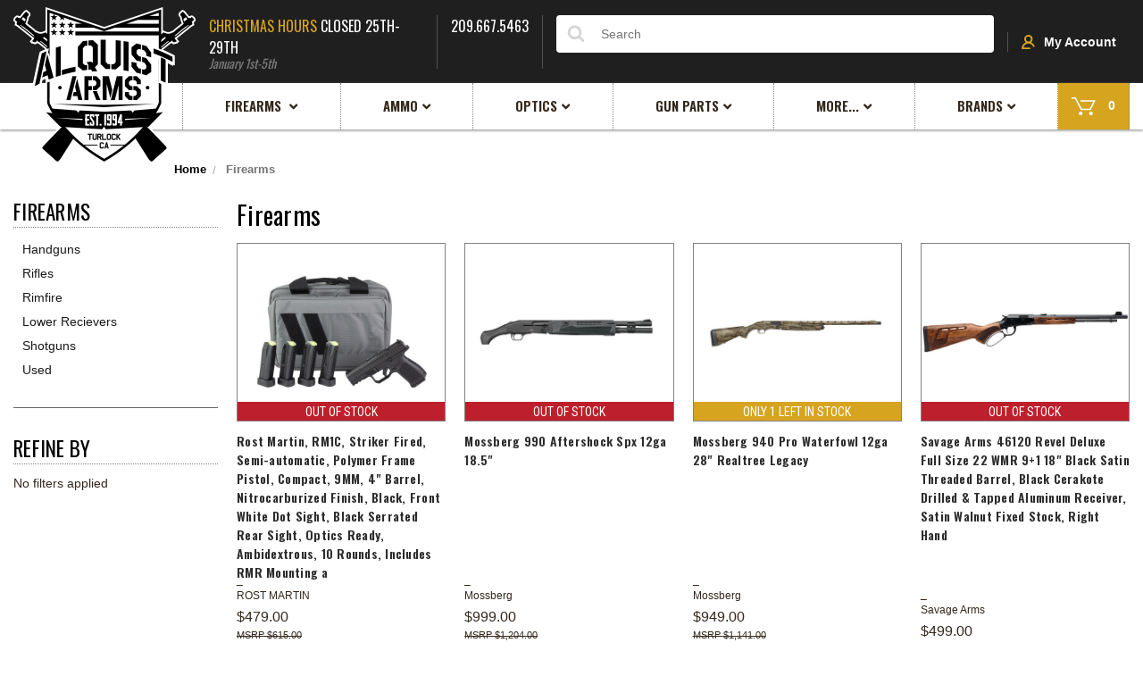

--- FILE ---
content_type: text/html; charset=UTF-8
request_url: https://www.alquistarms.com/firearms/
body_size: 24709
content:


<!DOCTYPE html>
<html class="no-js" lang="en">
    <head>
        <title>California Handguns | Benelli Shotgun | Best Handguns | Glock</title>
        <link rel="dns-prefetch preconnect" href="https://cdn11.bigcommerce.com/s-1jzol2" crossorigin><link rel="dns-prefetch preconnect" href="https://fonts.googleapis.com/" crossorigin><link rel="dns-prefetch preconnect" href="https://fonts.gstatic.com/" crossorigin>
        <meta name="keywords" content="Glock,1911,Handguns,Springfield,Hipoint,Hi-Point,Ruger,Browning,"><meta name="description" content="Alquist Arms provides a great variety of firearms. Our Benelli shotguns,Springfield handguns, and large California approved selection."><link rel='canonical' href='https://www.alquistarms.com/firearms/' /><meta name='platform' content='bigcommerce.stencil' />
        
                <link rel="next" href="https://www.alquistarms.com/firearms/?page=2">


        <link href="https://cdn11.bigcommerce.com/s-1jzol2/product_images/Favicon.png?t=1438989818" rel="shortcut icon">
        <meta name="viewport" content="width=device-width, initial-scale=1, maximum-scale=1">

        <script>
            // Change document class from no-js to js so we can detect this in css
            document.documentElement.className = document.documentElement.className.replace('no-js', 'js');
        </script>

        <link href="https://fonts.googleapis.com/css?family=Montserrat:400%7CHelvetica:300%7CKarla:400%7CSource+Sans+Pro:400%7CRoboto:400&display=swap" rel="stylesheet">
        <link rel="stylesheet" href="https://use.fontawesome.com/releases/v5.7.2/css/all.css" integrity="sha384-fnmOCqbTlWIlj8LyTjo7mOUStjsKC4pOpQbqyi7RrhN7udi9RwhKkMHpvLbHG9Sr" crossorigin="anonymous">
        <link href="https://fonts.googleapis.com/css2?family=Oswald:wght@400;600&family=Roboto+Condensed:wght@400;700&display=swap" rel="stylesheet">
        <link data-stencil-stylesheet href="https://cdn11.bigcommerce.com/s-1jzol2/stencil/523d9030-6e16-0138-b336-0242ac110009/e/ae4fa350-e051-013e-73f2-5a37701c029e/css/theme-752615c0-6e16-0138-ecea-0242ac11000e.css" rel="stylesheet">

        
<script type="text/javascript">
var BCData = {};
</script>

<script nonce="">
(function () {
    var xmlHttp = new XMLHttpRequest();

    xmlHttp.open('POST', 'https://bes.gcp.data.bigcommerce.com/nobot');
    xmlHttp.setRequestHeader('Content-Type', 'application/json');
    xmlHttp.send('{"store_id":"826531","timezone_offset":"-8.0","timestamp":"2026-02-01T03:09:12.94184800Z","visit_id":"c45d2424-0875-4e25-b0e8-54218fc2e133","channel_id":1}');
})();
</script>

        

        
        
        
        
        
        <!-- snippet location htmlhead -->
        
        <script>
            var theme_settings = {
                show_fast_cart: false,
            };
        </script>
    </head>
    <body class="category-page">
        <!-- snippet location header -->
        <svg data-src="https://cdn11.bigcommerce.com/s-1jzol2/stencil/523d9030-6e16-0138-b336-0242ac110009/e/ae4fa350-e051-013e-73f2-5a37701c029e/img/icon-sprite.svg" class="icons-svg-sprite"></svg>


        <header class="header" role="banner">
    <a href="#" class="mobileMenu-toggle" data-mobile-menu-toggle="menu">
        <span class="mobileMenu-toggleIcon">Toggle menu</span>
    </a>

    <div class="logoRowWrap">
            <div class="header-logo header-logo--left">
                <a href="https://www.alquistarms.com/">
            <div class="header-logo-image-container">
                <img class="header-logo-image" src="https://cdn11.bigcommerce.com/s-1jzol2/images/stencil/204x175/logo_1588169511__86451.original.png" alt="Alquist Arms" title="Alquist Arms">
            </div>
</a>
            </div>
        
        <nav class="navUser">
    <ul class="navUser-section navUser-section--alt">
        <li class="navUser-item navUser-promo hide-below-801">
            <a href="https://cdn11.bigcommerce.com/s-1jzol2/images/stencil/original/image-manager/200w.gif?t=1766618004"><span>Christmas Hours</span > Closed 25th-29th <em> January 1st-5th</em></a>
        </li>
        <li class="hide-below-801 navUser-phone"><a href="tel:209-667-5463" class="headerPhone">
            <span>209.667.5463</span>
        </a></li>
        <li class="navUser-item" id="quickSearch">
            <div class="container">
    <!-- snippet location forms_search -->
    <form class="form" action="/search.php">
        <fieldset class="form-fieldset">
            <div class="form-field">
                <label class="is-srOnly" for="search_query">Search</label>
                <input class="form-input" data-search-quick name="search_query" id="search_query" data-error-message="Search field cannot be empty." placeholder="Search" onfocus="this.placeholder = ''" onblur="this.placeholder = 'Search'" autocomplete="off">
                <button type="submit" class="svgWrap">
                    <?xml version="1.0" encoding="utf-8"?>
                    <svg width="20" viewBox="0 0 1792 1792" xmlns="http://www.w3.org/2000/svg"><path d="M1216 832q0-185-131.5-316.5t-316.5-131.5-316.5 131.5-131.5 316.5 131.5 316.5 316.5 131.5 316.5-131.5 131.5-316.5zm512 832q0 52-38 90t-90 38q-54 0-90-38l-343-342q-179 124-399 124-143 0-273.5-55.5t-225-150-150-225-55.5-273.5 55.5-273.5 150-225 225-150 273.5-55.5 273.5 55.5 225 150 150 225 55.5 273.5q0 220-124 399l343 343q37 37 37 90z"/></svg>
                </button>
            </div>
        </fieldset>
    </form>
    <section class="quickSearchResults" data-bind="html: results"></section>
</div>
        </li>
        <li class="navUser-item hide-below-801 navUser-item--account">
            <a href="/account.php">
                <span class="svgWrap"><svg style="width: 15px;" version="1.1" id="Layer_1" xmlns="http://www.w3.org/2000/svg" xmlns:xlink="http://www.w3.org/1999/xlink" x="0px" y="0px"
                	 viewBox="-263.6 371.6 48.4 52.4" enable-background="new -263.6 371.6 48.4 52.4" xml:space="preserve" width="15" height="16">
                <path d="M-215.9,412.5c-2.6-6.1-7.5-10.8-13.4-13.3c1.2-0.9,2.3-2,3.2-3.3c1.8-2.6,2.8-5.7,2.8-8.9
                	c0-8.5-6.9-15.4-15.4-15.4c-8.5,0-15.4,6.9-15.4,15.4c0,4.8,2.3,9.3,5.9,12.2c-3.8,1.5-7.1,4-9.7,7.2c-3.6,4.4-5.6,10-5.6,15.8v1.9
                	h31.7v-6.2h-25c0.8-3.4,2.5-6.5,5-8.8l0,0c3.5-3.5,8.2-5.5,13.2-5.5c3.7,0,7.3,1.1,10.4,3.2c3,2,5.4,4.9,6.8,8.2l0.8,1.8l5.6-2.5
                	L-215.9,412.5z M-245.3,393.6L-245.3,393.6c-1.8-1.8-2.7-4.1-2.7-6.6c0-2.6,0.9-4.9,2.7-6.5l0,0c1.7-1.7,4.1-2.7,6.5-2.7
                	c2.6,0,4.9,0.9,6.5,2.7l0,0c1.7,1.7,2.7,4.1,2.7,6.5c0,2.6-0.9,4.9-2.7,6.5l0,0c-1.7,1.7-4.1,2.7-6.5,2.7
                	C-241.4,396.2-243.7,395.3-245.3,393.6z"/>
                </svg></span>
                My Account
            </a>
        </li>
        
        <li class="navUser-item navUser-item--cart hide-above-800 hide-below-481">
            <a href="/cart.php">
                <?xml version="1.0" encoding="utf-8"?>
                <!-- Generator: Adobe Illustrator 18.1.0, SVG Export Plug-In . SVG Version: 6.00 Build 0)  -->
                <svg version="1.1" id="Layer_1" width="27" height="20" xmlns="http://www.w3.org/2000/svg" xmlns:xlink="http://www.w3.org/1999/xlink" x="0px" y="0px"
                	 viewBox="-260.1 381.6 41.8 31.3" enable-background="new -260.1 381.6 41.8 31.3" xml:space="preserve">
                <g>
                	<polygon fill="#FFFFFF" points="-244.5,386.8 -244.5,389.3 -222.5,389.3 -228.6,401.4 -242.3,401.4 -252.9,381.6 -260.1,381.6 
                		-260.1,384.1 -254.4,384.1 -243.8,403.9 -227.1,403.9 -218.4,386.8 	"/>
                	<path fill="#FFFFFF" d="M-229.6,409.7c0,1.8,1.4,3.2,3.2,3.2c1.8,0,3.2-1.4,3.2-3.2c0-1.8-1.4-3.2-3.2-3.2
                		C-228.2,406.5-229.6,407.9-229.6,409.7L-229.6,409.7z"/>
                	<path fill="#FFFFFF" d="M-247.5,409.7c0,1.8,1.4,3.2,3.2,3.2c1.8,0,3.2-1.4,3.2-3.2c0-1.8-1.4-3.2-3.2-3.2
                		C-246,406.5-247.5,407.9-247.5,409.7L-247.5,409.7z"/>
                </g>
                </svg>
                <span class="countPill cart-quantity">0</span>
            </a>
        </li>
    </ul>
</nav>
    </div>

    <div data-content-region="header_bottom"></div>
    <div class="navPages-container" id="menu" data-menu>
        <nav class="navPages">
    <ul class="navPages-mega navPages-list navPages-list-depth-max">
        
        
            <!-- hard coded mega menu -->
            <li class="navPages-item">
    <a class="navPages-action has-subMenu" href="/firearms/">
        Firearms
    </a>
    <div class="navPage-subMenu navPage-subMenu-mega" aria-hidden="true" tabindex="-1">
        <ul class="navPage-subMenu-list">
            <li class="navPage-subMenu-item">
                <a class="navPage-subMenu-action navPages-action" href="/handguns/">Handguns</a>
                <ul>
                    <li><a class="navPages-action" href="/1911/?_bc_fsnf=1&in_stock=1">1911</a></li>
                    <li><a class="navPages-action" href="/concealed-carry/?_bc_fsnf=1&in_stock=1">Concealed Carry</a></li>
                    <li><a class="navPages-action" href="/semi-auto/?_bc_fsnf=1&in_stock=1">Semi Auto</a></li>
                    <li><a class="navPages-action" href="/revolver/?_bc_fsnf=1&in_stock=1">Revolvers</a></li>
                    <li><a class="navPages-action" href="/rimfire/?_bc_fsnf=1&in_stock=1">Rimfire</a></li>
                    <li><a class="navPages-action" href="/cowboy-action/?_bc_fsnf=1&in_stock=1">Cowboy Action</a></li> 
                </ul>
            </li>
        </ul>
        <ul class="navPage-subMenu-list">
            <li class="navPage-subMenu-item">
                <a class="navPage-subMenu-action navPages-action" href="/rifles/">Rifles</a>
                <ul>
                    <li><a class="navPages-action" href="/ar-style/?_bc_fsnf=1&in_stock=1">Ar Style</a></li>
                    <li><a class="navPages-action" href="/bolt-action-1/?_bc_fsnf=1&in_stock=1">Bolt Action</a></li>
                    <li><a class="navPages-action" href="/lever-action-1/?_bc_fsnf=1&in_stock=1">Lever Action</a></li>
                    <li><a class="navPages-action" href="/long-range-precision/?_bc_fsnf=1&in_stock=1">Long Range Percision</a></li>
                    <li><a class="navPages-action" href="/rimfire-1/?_bc_fsnf=1&in_stock=1">Rimfire</a></li>
                    <li><a class="navPages-action" href="/semi-auto-1/?_bc_fsnf=1&in_stock=1">Semi Auto</a></li>
                    <li><a class="navPages-action" href="/varmit-rifles/?_bc_fsnf=1&in_stock=1">Vartmit Rifles</a></li>
                </ul>
            </li>
        </ul>
        <ul class="navPage-subMenu-list">
            <li class="navPage-subMenu-item">
                <a class="navPage-subMenu-action navPages-action" href="/rimfire-2/">Rimfire</a>
                <ul>
                    <li><a class="navPages-action" href="/semi-auto-3/?_bc_fsnf=1&in_stock=1">Semi Auto</a></li>
                    <li><a class="navPages-action" href="/bolt-action/?_bc_fsnf=1&in_stock=1">Bolt Action</a></li>
                    <li><a class="navPages-action" href="/lever-action/?_bc_fsnf=1&in_stock=1">Lever Action</a></li>
                    <li><a class="navPages-action" href="/17-cal-rimfire/?_bc_fsnf=1&in_stock=1">17 Cal Rimfire</a></li>
                </ul>
            </li>
            <li class="navPage-subMenu-item">
                <a class="navPage-subMenu-action navPages-action" href="/lower-recievers/">Lower Recievers</a>
            </li>
        </ul>
        <ul class="navPage-subMenu-list">
            <li class="navPage-subMenu-item">
                <a class="navPage-subMenu-action navPages-action" href="/shotguns/">Shotguns</a>
                <ul>
                    <li><a class="navPages-action" href="/semi-auto-2/?_bc_fsnf=1&in_stock=1">Semi Auto</a></li>
                    <li><a class="navPages-action" href="/home-defense/?_bc_fsnf=1&in_stock=1">Home Defense</a></li>
                    <li><a class="navPages-action" href="/pump/?_bc_fsnf=1&in_stock=1">Pump</a></li>
                    <li><a class="navPages-action" href="/over-under/?_bc_fsnf=1&in_stock=1">Over Under</a></li>
                    <li><a class="navPages-action" href="/trap-guns/?_bc_fsnf=1&in_stock=1">Trap Guns</a></li>
                </ul>
            </li>
            
            <li class="navPage-subMenu-item"><a class="navPage-subMenu-action navPages-action" href="/used/">Used</a></li>
        </ul>
    </div>
</li>
<li class="navPages-item">
    <a class="navPages-action has-subMenu" href="/ammo/">Ammo</a>
    <div class="navPage-subMenu navPage-subMenu-mega" aria-hidden="true" tabindex="-1">
        <ul class="navPage-subMenu-list">
            <li class="navPage-subMenu-item">
                <a class="navPage-subMenu-action navPages-action" href="/handgun/">Handgun Ammo</a>
                <ul>
                    <li><a class="navPages-action" href="/handgun/?_bc_fsnf=1&in_stock=1&Caliber=9mm">9mm Ammo</a></li>
                    <li><a class="navPages-action" href="/ammo/handgun-ammo/?_bc_fsnf=1&in_stock=1&Caliber=380+ACP">380 ACP Ammo</a></li>
                    <li><a class="navPages-action" href="/ammo/handgun-ammo/?_bc_fsnf=1&in_stock=1&Caliber=40+S%26W">40 S&W Ammo</a></li>
                    <li><a class="navPages-action" href="/ammo/handgun-ammo/?_bc_fsnf=1&in_stock=1&Caliber=45+ACP">45 ACP Ammo</a></li>
                    <li><a class="navPages-action" href="/bulk/?_bc_fsnf=1&in_stock=1">Handgun Bulk Ammo</a></li>
                </ul>
            </li>
        </ul>
        <ul class="navPage-subMenu-list">
            <li class="navPage-subMenu-item">
                <a class="navPage-subMenu-action navPages-action" href="/rifle/">Rifle Ammo</a>
                <ul>
                    <li><a class="navPages-action" href="/rifle/?_bc_fsnf=1&in_stock=1&Caliber=5.56">5.56 Ammo</a></li>
                    <li><a class="navPages-action" href="/ammo/?_bc_fsnf=1&in_stock=1&Caliber=308+Win">308 Win Ammo</a></li>
                    <li><a class="navPages-action" href="/ammo/?_bc_fsnf=1&in_stock=1&Caliber=7.62x51">7.62x51 Ammo</a></li>
                    <li><a class="navPages-action" href="/ammo/?_bc_fsnf=1&in_stock=1&Caliber=7.62x39">7.62x39 Ammo</a></li>
                    <li><a class="navPages-action" href="/bulk-1/?_bc_fsnf=1&in_stock=1">Rifle Bulk Ammo</a></li>
                </ul>
            </li>
        </ul>
        <ul class="navPage-subMenu-list">
            <li class="navPage-subMenu-item">
                <a class="navPage-subMenu-action navPages-action" href="/rimfire-3/">Rimfire Ammo</a>
                <ul>
                    <li><a class="navPages-action" href="/22-lr/?_bc_fsnf=1&in_stock=1">22 LR Ammo</a></li>
                    <li><a class="navPages-action" href="/22-wmr/?_bc_fsnf=1&in_stock=1">22 WMR Ammo</a></li>
                    <li><a class="navPages-action" href="/17-hmr/?_bc_fsnf=1&in_stock=1">17 HMR Ammo</a></li>
                    <li><a class="navPages-action" href="/bulk-2/">Rimfire Bulk Ammo</a></li>
                </ul>
            </li>
        </ul>
        <ul class="navPage-subMenu-list">
            <li class="navPage-subMenu-item">
                <a class="navPage-subMenu-action navPages-action" href="/shotgun/">Shotgun Ammo</a>
                <ul>
                    <li><a class="navPages-action" href="/target-loads/?_bc_fsnf=1&in_stock=1">Target Loads</a></li>
                    <li><a class="navPages-action" href="/hunting-loads/?_bc_fsnf=1&in_stock=1">Hunting Loads</a></li>
                    <li><a class="navPages-action" href="/buckshot/?_bc_fsnf=1&in_stock=1">Buckshot</a></li>
                    <li><a class="navPages-action" href="/slugs/?_bc_fsnf=1&in_stock=1">Slugs</a></li>
                    <li><a class="navPages-action" href="/ammo/shotgun/bulk/?_bc_fsnf=1&in_stock=1">Shotgun Bulk Ammo</a></li>
                </ul>
            </li>
        </ul>
    </div>
</li>
</li>
<li class="navPages-item">
    <a class="navPages-action" href="/optics/">Optics</a>
    <div class="navPage-subMenu navPage-subMenu-mega" aria-hidden="true" tabindex="-1">
        <ul class="navPage-subMenu-list">
            <li class="navPage-subMenu-item">
                <a class="navPage-subMenu-action navPages-action" href="/scopes/">Scopes</a>
                <ul>
                    <li><a class="navPages-action" href="/optics/scopes/rifle-scopes/">Rifle Scopes</a></li>
                    <li><a class="navPages-action" href="/optics/scopes/scope-accessories/">Scope Accessories</a></li>
                </ul>
            </li>
        </ul>
        <ul class="navPage-subMenu-list">
            <li class="navPage-subMenu-item">
                <a class="navPage-subMenu-action navPages-action" href="/red-dot/">Red Dots</a>
                <ul>
                    <li><a class="navPages-action" href="/optics/red-dot/">Red Dot Sights</a></li>
                    <li><a class="navPages-action" href="/optics/red-dot/pistol-dots/">Pistol Dots</a></li>
                    <li><a class="navPages-action" href="/optics/red-dot/magnifiers/">Magnifiers</a></li>
                    <li><a class="navPages-action" href="/optics/red-dot/red-dot-mounts/">Red Dot Mounts</a></li>
                </ul>
            </li>
        </ul>
        <ul class="navPage-subMenu-list">
            <li class="navPage-subMenu-item">
                <a class="navPage-subMenu-action navPages-action" href="/optics/scope-ring-and-mounts/">Scope Ring And Mounts</a>
                <ul>
                    <li><a class="navPages-action" href="/optics/scope-ring-and-mounts/scope-rings/">Scope Rings</a></li>
                    <li><a class="navPages-action" href="/optics/scope-ring-and-mounts/scope-mounts/">Scope Mounts</a></li>
                    <li><a class="navPages-action" href="/optics/scope-ring-and-mounts/scope-bases/">Scope Bases</a></li>
                </ul>
            </li>
        </ul>
        <ul class="navPage-subMenu-list">
            <li class="navPage-subMenu-item">
                <a class="navPage-subMenu-action navPages-action" href="/binoculars/">Binoculars</a>
            </li>
            <li class="navPage-subMenu-item">
                <a class="navPage-subMenu-action navPages-action" href="/rangefinder/">Range Finders</a>
            </li>
            <li class="navPage-subMenu-item">
                <a class="navPage-subMenu-action navPages-action" href="/thermal/">Thermal</a>
    </div>
</li>
<li class="navPages-item">
    <a class="navPages-action has-subMenu" href="/gun-parts/">Gun Parts</a>
    <div class="navPage-subMenu navPage-subMenu-mega" aria-hidden="true" tabindex="-1">
        <ul class="navPage-subMenu-list">
            <li class="navPage-subMenu-item"><a class="navPage-subMenu-action navPages-action" href="/ar-15/">Ar Parts</a></li>
            </ul>
        <ul class="navPage-subMenu-list">
            <li class="navPage-subMenu-item"><a class="navPage-subMenu-action navPages-action" href="/gun-parts/sig/">Sig Parts</a></li>
            </ul>
        <ul class="navPage-subMenu-list">
            <li class="navPage-subMenu-item"><a class="navPage-subMenu-action navPages-action" href="/glock/">Glock Parts</a></li>
    </div>
</li>
<li class="navPages-item">
    <a class="navPages-action has-subMenu" href="/more/">More...</a>
    <div class="navPage-subMenu navPage-subMenu-mega" aria-hidden="true" tabindex="-1">
        <ul class="navPage-subMenu-list">
            <li class="navPage-subMenu-item">
                <a class="navPage-subMenu-action navPages-action" href="/gun-case-and-shooting-bags/">Gun Cases And Shooting Bags</a>
                <ul>
                    <li><a class="navPages-action" href="/soft-gun-cases/">Soft Gun Cases</a></li>
                    <li><a class="navPages-action" href="/shell-bags/">Shooting Bags/Shell Bags</a></li>
                    <li><a class="navPages-action" href="/hard-gun-cases/">Hard Gun Cases</a></li>
                    <li><a class="navPages-action" href="/back-packs/">Backpacks</a></li>
                </ul>
            </li>
            <li class="navPage-subMenu-item">
                <a class="navPage-subMenu-action navPages-action" href="/cleaning/">Cleaning</a>
                <ul>
                    <li><a class="navPages-action" href="/cleaning-kits/">Cleaning Kits</a></li>
                    <li><a class="navPages-action" href="/boresnakes/">Bore Snakes</a></li>
                    <li><a class="navPages-action" href="/gun-lubericants/">Gun Lubricants</a></li>
                    <li><a class="navPages-action" href="/gun-cleaners/">Gun Cleaners</a></li>
                    <li><a class="navPages-action" href="/patches/">Patches</a></li>
                    <li><a class="navPages-action" href="/brushes/">Brushes</a></li>
                    <li><a class="navPages-action" href="/rods/">Rods</a></li>
                </ul>
            </li>
        </ul>
        <ul class="navPage-subMenu-list">
            <li class="navPage-subMenu-item">
                <a class="navPage-subMenu-action navPages-action" href="/holsters/">Holsters</a>
                <ul>
                    <li><a class="navPages-action" href="/inside-the-waist/">Inside The Waist</a></li> 
                    <li><a class="navPages-action" href="/hip/">Hip</a></li>
                    <li><a class="navPages-action" href="/magazine-pouch/">Magazine Pouch</a></li>
                    <li><a class="navPages-action" href="/Concealed Handbags/">Concealed Handbags</a></li>
                </ul>
            </li>
        </ul>
        <ul class="navPage-subMenu-list">
            <li class="navPage-subMenu-item">
                <a class="navPage-subMenu-action navPages-action" href="/magazines/">Magazines</a>
                <ul>
                    <li><a class="navPages-action" href="/ar-and-ak-style/">Ar And Ak Style</a></li>
                    <li><a class="navPages-action" href="/handguns-1/">Handgun</a></li>
                    <li><a class="navPages-action" href="/rifle-1/">Rifle</a></li>
                    <li><a class="navPages-action" href="/speed-loaders/">Speed Loaders</a></li>
                </ul>
            </li>
            <li class="navPage-subMenu-item">
                <a class="navPage-subMenu-action navPages-action" href="/eye/">Hearing and Safety Protection</a>
                <ul>
                    <li><a class="navPages-action" href="/ear-muffs/">Ear Muffs</a></li>
                    <li><a class="navPages-action" href="/electronic-ear-muffs/">Electronic Ear Muffs</a></li>
                    <li><a class="navPages-action" href="/ear-plugs/">Ear Plugs</a></li>
                    <li><a class="navPages-action" href="/safety-glasses/">Safety Glasses</a></li>
                </ul>
            </li>
        </ul>
        <ul class="navPage-subMenu-list">
            <li class="navPage-subMenu-item">
                <a class="navPage-subMenu-action navPages-action" href="/trap-sporting-clay/">Trap & Sporting Clay</a>
            </li>
            <li class="navPage-subMenu-item">
                <a class="navPage-subMenu-action navPages-action" href="/snap-caps/">Snap Caps</a>
            </li>
            <li class="navPage-subMenu-item">
                <a class="navPage-subMenu-action navPages-action" href="/targets/">Targets</a>
            </li>
            <li class="navPage-subMenu-item">
                <a class="navPage-subMenu-action navPages-action" href="/bi-pods-and-accessories/">Bi Pods And Accessories</a>
            </li>
            <li class="navPage-subMenu-item">
                <a class="navPage-subMenu-action navPages-action" href="/safes/">Safes</a>
            </li>
            <li class="navPage-subMenu-item">
                <a class="navPage-subMenu-action navPages-action" href="/swag/">Swag</a>
            </li>
        </ul>
    </div>
</li>
<li class="navPages-item">
    <a class="navPages-action" href="/Brands/">Brands</a>
    <div class="navPage-subMenu navPage-subMenu-mega" aria-hidden="true" tabindex="-1">
        <ul class="navPage-subMenu-list">
            <li class="navPage-subMenu-item"><a class="navPage-subMenu-action navPages-action" href="/browning/?_bc_fsnf=1&in_stock=1/">Browning</a></li>
            <li class="navPage-subMenu-item"><a class="navPage-subMenu-action navPages-action" href="/benelli-usa-1/?_bc_fsnf=1&in_stock=1/">Benelli USA</a></li>
            <li class="navPage-subMenu-item"><a class="navPage-subMenu-action navPages-action" href="/smith-wesson-1/?_bc_fsnf=1&in_stock=1/">Smith & Wesson</a></li>
            <li class="navPage-subMenu-item"><a class="navPage-subMenu-action navPages-action" href="/savage-arms-1/?_bc_fsnf=1&in_stock=1/">Savage Arms</a></li>
            <li class="navPage-subMenu-item"><a class="navPage-subMenu-action navPages-action" href="/springfield-armory-1/?_bc_fsnf=1&in_stock=1/">Springfield Armory</a></li>
            <li class="navPage-subMenu-item"><a class="navPage-subMenu-action navPages-action" href="/ruger-1/?_bc_fsnf=1&in_stock=1/">Ruger</a></li>
        </ul>
        <ul class="navPage-subMenu-list">
            <li class="navPage-subMenu-item"><a class="navPage-subMenu-action navPages-action" href="/glock-inc-1/?_bc_fsnf=1&in_stock=1/">Glock</a></li>
            <li class="navPage-subMenu-item"><a class="navPage-subMenu-action navPages-action" href="/cz-usa-1/?_bc_fsnf=1&in_stock=1/">CZ Usa</a></li>
            <li class="navPage-subMenu-item"><a class="navPage-subMenu-action navPages-action" href="/henry-repeating-arms-1//">Henry Repeating Arms</a></li>
            <li class="navPage-subMenu-item"><a class="navPage-subMenu-action navPages-action" href="/daniel-defense/?_bc_fsnf=1&in_stock=1/">Daniel Defense</a></li>
            <li class="navPage-subMenu-item"><a class="navPage-subMenu-action navPages-action" href="/federal-1/?_bc_fsnf=1&in_stock=1/">Federal</a></li>
            <li class="navPage-subMenu-item"><a class="navPage-subMenu-action navPages-action" href="/hornady-ammo-1/?_bc_fsnf=1&in_stock=1/">Hornady</a></li>
        </ul>
        <ul class="navPage-subMenu-list">
            <li class="navPage-subMenu-item"><a class="navPage-subMenu-action navPages-action" href="/winchester/?_bc_fsnf=1&in_stock=1/">Winchester Ammo</a></li>
            <li class="navPage-subMenu-item"><a class="navPage-subMenu-action navPages-action" href="/heckler-n-koch/">Heckler &amp; Koch</a></li>
            <li class="navPage-subMenu-item"><a class="navPage-subMenu-action navPages-action" href="/we-the-people/?_bc_fsnf=1&in_stock=1/">We The People</a></li>
            <li class="navPage-subMenu-item"><a class="navPage-subMenu-action navPages-action" href="/holosun/?_bc_fsnf=1&in_stock=1/">Holosun</a></li>
            <li class="navPage-subMenu-item"><a class="navPage-subMenu-action navPages-action" href="/mossberg/?_bc_fsnf=1&in_stock=1/">Mossberg</a></li>
            <li class="navPage-subMenu-item"><a class="navPage-subMenu-action navPages-action" href="/minelab/?_bc_fsnf=1&in_stock=1/">Minelab</a></li>
        </ul>
        <ul class="navPage-subMenu-list">
            <li class="navPage-subMenu-item"><a class="navPage-subMenu-action navPages-action" href="/spypoint/?_bc_fsnf=1&in_stock=1/">Spy Point</a></li>
            <li class="navPage-subMenu-item"><a class="navPage-subMenu-action navPages-action" href="/ammo-inc/?_bc_fsnf=1&in_stock=1/">Ammo INc</a></li>
            <li class="navPage-subMenu-item"><a class="navPage-subMenu-action navPages-action" href="/caesar-guerini-usa/?_bc_fsnf=1&in_stock=1/">Caesar Guerini</a></li>
            <li class="navPage-subMenu-item"><a class="navPage-subMenu-action navPages-action" href="/sig-sauer/?_bc_fsnf=1&in_stock=1/">Sig Saur</a></li>
            <li class="navPage-subMenu-item"><a class="navPage-subMenu-action navPages-action" href="/b-p/?_bc_fsnf=1&in_stock=1/">B&P</a></li>
            <li class="navPage-subMenu-item"><a class="navPage-subMenu-action navPages-action" href="/montana-west/?_bc_fsnf=1&in_stock=1/">Montana West</a></li>
        </ul>
    </div>
</li>
        
            
                 <li class="navPages-item navPages-item-page navPages-item--content-first">
                     <a class="navPages-action" href="https://www.alquistarms.com/privacy-policy/">Privacy Policy</a>
                 </li>
            
                 <li class="navPages-item navPages-item-page">
                     <a class="navPages-action" href="http://alquistmarketplace.com/">Sell Your Firearm</a>
                 </li>
            
                 <li class="navPages-item navPages-item-page">
                     <a class="navPages-action" href="https://www.alquistarms.com/text-us/">Text Us</a>
                 </li>
            
                 <li class="navPages-item navPages-item-page">
                     <a class="navPages-action" href="https://www.alquistarms.com/about-us/">About Us</a>
                 </li>
            
                 <li class="navPages-item navPages-item-page">
                     <a class="navPages-action" href="https://www.alquistarms.com/ca-compliant-gun-laws/">CA Compliant Gun Laws</a>
                 </li>
            
                 <li class="navPages-item navPages-item-page">
                     <a class="navPages-action" href="https://www.alquistarms.com/retail-stores/">Retail Stores</a>
                 </li>
            
                 <li class="navPages-item navPages-item-page">
                     <a class="navPages-action" href="https://www.alquistarms.com/blog/">Blog</a>
                 </li>
            
                 <li class="navPages-item navPages-item-page">
                     <a class="navPages-action" href="https://www.alquistarms.com/contact-us/">Contact Us</a>
                 </li>
            
                 <li class="navPages-item navPages-item-page">
                     <a class="navPages-action" href="https://www.alquistarms.com/shipping-returns/">Shipping &amp; Returns</a>
                 </li>
        <li class="navPages-item navPages-item--cart hide-below-801"><a class="navPages-action" href="/cart.php" style="text-decoration: none;">
            <?xml version="1.0" encoding="utf-8"?>
            <!-- Generator: Adobe Illustrator 18.1.0, SVG Export Plug-In . SVG Version: 6.00 Build 0)  -->
            <svg version="1.1" id="Layer_1" xmlns="http://www.w3.org/2000/svg" xmlns:xlink="http://www.w3.org/1999/xlink" x="0px" y="0px"
            	 viewBox="-260.1 381.6 41.8 31.3" enable-background="new -260.1 381.6 41.8 31.3" xml:space="preserve" width="47" height="52">
            <g>
            	<polygon fill="#FFFFFF" points="-244.5,386.8 -244.5,389.3 -222.5,389.3 -228.6,401.4 -242.3,401.4 -252.9,381.6 -260.1,381.6 
            		-260.1,384.1 -254.4,384.1 -243.8,403.9 -227.1,403.9 -218.4,386.8 	"/>
            	<path fill="#FFFFFF" d="M-229.6,409.7c0,1.8,1.4,3.2,3.2,3.2c1.8,0,3.2-1.4,3.2-3.2c0-1.8-1.4-3.2-3.2-3.2
            		C-228.2,406.5-229.6,407.9-229.6,409.7L-229.6,409.7z"/>
            	<path fill="#FFFFFF" d="M-247.5,409.7c0,1.8,1.4,3.2,3.2,3.2c1.8,0,3.2-1.4,3.2-3.2c0-1.8-1.4-3.2-3.2-3.2
            		C-246,406.5-247.5,407.9-247.5,409.7L-247.5,409.7z"/>
            </g>
            </svg>
            <span class="countPill cart-quantity">0</span>
        </a></li>
    </ul>
    <ul class="navPages-list navPages-list--user">
            <li class="navPages-item">
                <a class="navPages-action" href="/giftcertificates.php">Gift Certificates</a>
            </li>
            <li class="navPages-item navPages-item--account">
                <a class="navPages-action" href="/login.php">Sign in</a>
                    or <a class="navPages-action" href="/login.php?action=create_account">Register</a>
            </li>
        
        <li class="navPages-item navUser-item--phoneNumber hide-above-800">
            <a href="tel:209-667-5463" class="headerPhone navPages-action"><span>209.667.5463</span></a>
        </li>
        
    </ul>
</nav>
    </div>
    
    <div class="tablet-phone headerPhone"><a href="tel:209-667-5463">
        <span>209.667.5463</span>
    </a></div>
</header>


<div class="promo-banner hidden">
    <div class="navUser-promo hide-above-800">
        <a href="https://cdn11.bigcommerce.com/s-1jzol2/images/stencil/original/image-manager/200w.gif?t=1766618004"><span>Christmas Hours</span > Closed 25th-29th <em> January 1st-5th</em></a>
    </div>
</div>
        <div class="body" data-currency-code="USD">
     
    <div class="container">
        
<div class="page">
    <ul class="breadcrumbs" itemscope itemtype="http://schema.org/BreadcrumbList">
        <li class="breadcrumb " itemprop="itemListElement" itemscope itemtype="http://schema.org/ListItem">
                <a href="https://www.alquistarms.com/" class="breadcrumb-label" itemprop="item"><span itemprop="name">Home</span></a>
            <meta itemprop="position" content="0" />
        </li>
        <li class="breadcrumb is-active" itemprop="itemListElement" itemscope itemtype="http://schema.org/ListItem">
                <a href="https://www.alquistarms.com/firearms/" class="breadcrumb-label" itemprop="item"><span itemprop="name">Firearms</span></a>
            <meta itemprop="position" content="1" />
        </li>
</ul>
    
        <aside class="page-sidebar" id="faceted-search-container">
            <div class="sidebar-nav-mobile">
            <a href="#subcategoryList" role="button" class="facetedSearch-toggle toggleLink toggleSidebarBlock button" data-collapsible>
                <span class="facetedSearch-toggle-indicator">
                    <span class="toggleLink-text toggleLink-text--on">
                        <i class="icon" aria-hidden="true">
                            <svg><use xlink:href="#icon-close"></use></svg>
                        </i>
                        <span>Close to View Results</span>
                    </span>
                    <span class="toggleLink-text toggleLink-text--off">
                        <span>
                            <img src="https://cdn11.bigcommerce.com/s-1jzol2/stencil/523d9030-6e16-0138-b336-0242ac110009/e/ae4fa350-e051-013e-73f2-5a37701c029e/img/sort-amount-down-alt-solid.svg">
                            <span>Subcategories</span>
                        </span>
                    </span>
                </span>
            </a>
            <a href="#facetedSearch-navList" role="button" class="facetedSearch-toggle toggleLink button" data-collapsible="" aria-controls="facetedSearch-navList" aria-expanded="true">
                <span class="facetedSearch-toggle-indicator">
                    <span class="toggleLink-text toggleLink-text--on">
                        <i class="icon" aria-hidden="true">
                            <svg><use xlink:href="#icon-close"></use></svg>
                        </i>
                        Close to View Results
                    </span>

                    <span class="toggleLink-text toggleLink-text--off">
                        <img src="https://cdn11.bigcommerce.com/s-1jzol2/stencil/523d9030-6e16-0138-b336-0242ac110009/e/ae4fa350-e051-013e-73f2-5a37701c029e/img/list-solid.svg">
                        <span>Filter</span>
                    </span>
                </span>
            </a>
</div>

<nav class="facetedSearch-enabled">
            <div class="facetedSearch sidebarBlock">
                <div id="subcategoryList" class="facetedSearch-navList blocker-container">
                    <div class="accordion accordion--navList">
                        <h5 class="sidebarBlock-heading">Firearms</h5>
                        <ul class="navList">
                            <li class="navList-item">
                                <a class="navList-action" href="https://www.alquistarms.com/handguns/" alt="Handguns" title="Handguns">Handguns</a>
                            </li>
                            <li class="navList-item">
                                <a class="navList-action" href="https://www.alquistarms.com/rifles/" alt="Rifles" title="Rifles">Rifles</a>
                            </li>
                            <li class="navList-item">
                                <a class="navList-action" href="https://www.alquistarms.com/rimfire-2/" alt="Rimfire" title="Rimfire">Rimfire</a>
                            </li>
                            <li class="navList-item">
                                <a class="navList-action" href="https://www.alquistarms.com/lower-recievers/" alt="Lower Recievers" title="Lower Recievers">Lower Recievers</a>
                            </li>
                            <li class="navList-item">
                                <a class="navList-action" href="https://www.alquistarms.com/shotguns/" alt="Shotguns" title="Shotguns">Shotguns</a>
                            </li>
                            <li class="navList-item">
                                <a class="navList-action" href="https://www.alquistarms.com/used/" alt="Used" title="Used">Used</a>
                            </li>
                        </ul>
                    </div>
                    <div class="blocker" style="display: none;"></div>
                </div>
            </div>

            <div id="facetedSearch" class="facetedSearch sidebarBlock">
    <div class="facetedSearch-refineFilters sidebarBlock">
    <h5 class="sidebarBlock-heading">
        Refine by
    </h5>

        No filters applied

</div>

    <a href="#facetedSearch-navList" role="button" class="facetedSearch-toggle toggleLink" data-collapsible>
        <span class="facetedSearch-toggle-text">
                Browse by Brand, Caliber &amp; more

        </span>

        <span class="facetedSearch-toggle-indicator">
            <span class="toggleLink-text toggleLink-text--on">
                Hide Filters

                <i class="icon" aria-hidden="true">
                    <svg><use xlink:href="#icon-keyboard-arrow-up"/></svg>
                </i>
            </span>

            <span class="toggleLink-text toggleLink-text--off">
                Show Filters

                <i class="icon" aria-hidden="true">
                    <svg><use xlink:href="#icon-keyboard-arrow-down"/></svg>
                </i>
            </span>
        </span>
    </a>

        <div
            id="facetedSearch-navList"
            class="facetedSearch-navList blocker-container">
            <div class="accordion accordion--navList">
                        
                        
                        
                        
            </div>

            <div class="blocker" style="display: none;"></div>
        </div>
</div>
</nav>
        </aside>

    <main class="page-content" id="product-listing-container">
        <h1 class="page-heading">Firearms</h1>
        
        <!-- snippet location categories -->

            <form action="/compare" method='POST'  data-product-compare>
            <ul class="productGrid">
    <li class="product">
            <article class="card " >
    <figure class="card-figure">
                <div class="stock-badge stock-badge--out">
                    <span class="stock-message">Out of stock</span>
                </div>
            <a href="https://www.alquistarms.com/[base64]/" >
                <div class="card-img-container">
                    <img class="card-image lazyload" data-sizes="auto" src="https://cdn11.bigcommerce.com/s-1jzol2/stencil/523d9030-6e16-0138-b336-0242ac110009/e/ae4fa350-e051-013e-73f2-5a37701c029e/img/loading.svg" data-src="https://cdn11.bigcommerce.com/s-1jzol2/images/stencil/500x659/products/11821/36636/rost-martin-rm1c-striker-fired-semi-automatic-polymer-frame-pistol-compact-9mm-4-barrel-nit-850067485513-image1__18205.1768688585.jpg?c=2" alt="Rost Martin, RM1C, Striker Fired, Semi-automatic, Polymer Frame Pistol, Compact, 9MM, 4&quot; Barrel, Nitrocarburized Finish, Black, Front White Dot Sight, Black Serrated Rear Sight, Optics Ready, Ambidext" title="Rost Martin, RM1C, Striker Fired, Semi-automatic, Polymer Frame Pistol, Compact, 9MM, 4&quot; Barrel, Nitrocarburized Finish, Black, Front White Dot Sight, Black Serrated Rear Sight, Optics Ready, Ambidext">
                </div>
            </a>
        <figcaption class="card-figcaption">
            <div class="card-figcaption-body">
            </div>
        </figcaption>
    </figure>
    <div class="card-body">
        <h4 class="card-title">
                <a href="https://www.alquistarms.com/[base64]/" >Rost Martin, RM1C, Striker Fired, Semi-automatic, Polymer Frame Pistol, Compact, 9MM, 4&quot; Barrel, Nitrocarburized Finish, Black, Front White Dot Sight, Black Serrated Rear Sight, Optics Ready, Ambidextrous, 10 Rounds, Includes RMR Mounting a</a>
        </h4>
        <div class="card-brandAndPrice">
                <p class="card-text brand-name" data-test-info-type="brandName">ROST MARTIN</p>
    
            <div class="card-text" data-test-info-type="price">
                    
        <div class="price-wrap">
            <div class="price-section base-price-section price-section--withoutTax" >
                <span class="price-label" >
                    
                </span>
                <span class="price-now-label" style="display: none;">
                    
                </span>
                <span data-product-price-without-tax class="price price--withoutTax">$479.00</span>
            </div>
            <div class="price-section price-section--rrp price-section--withoutTax rrp-price--withoutTax" >
                
                <span data-product-rrp-price-without-tax class="price price--rrp"> 
                    $615.00
                </span>
            </div>
        </div>
            </div>
                    </div>
    </div>
</article>
    </li>
    <li class="product">
            <article class="card " >
    <figure class="card-figure">
                <div class="stock-badge stock-badge--out">
                    <span class="stock-message">Out of stock</span>
                </div>
            <a href="https://www.alquistarms.com/mossberg-990-aftershock-spx-12ga-18-5/" >
                <div class="card-img-container">
                    <img class="card-image lazyload" data-sizes="auto" src="https://cdn11.bigcommerce.com/s-1jzol2/stencil/523d9030-6e16-0138-b336-0242ac110009/e/ae4fa350-e051-013e-73f2-5a37701c029e/img/loading.svg" data-src="https://cdn11.bigcommerce.com/s-1jzol2/images/stencil/500x659/products/11815/36626/mossberg-990-aftershock-spx-12ga-18-5-01581383013-image1__57530.1768679599.jpg?c=2" alt="Mossberg 990 Aftershock Spx 12ga 18.5&quot; - 01581383013" title="Mossberg 990 Aftershock Spx 12ga 18.5&quot; - 01581383013">
                </div>
            </a>
        <figcaption class="card-figcaption">
            <div class="card-figcaption-body">
            </div>
        </figcaption>
    </figure>
    <div class="card-body">
        <h4 class="card-title">
                <a href="https://www.alquistarms.com/mossberg-990-aftershock-spx-12ga-18-5/" >Mossberg 990 Aftershock Spx 12ga 18.5&quot;</a>
        </h4>
        <div class="card-brandAndPrice">
                <p class="card-text brand-name" data-test-info-type="brandName">Mossberg</p>
    
            <div class="card-text" data-test-info-type="price">
                    
        <div class="price-wrap">
            <div class="price-section base-price-section price-section--withoutTax" >
                <span class="price-label" >
                    
                </span>
                <span class="price-now-label" style="display: none;">
                    
                </span>
                <span data-product-price-without-tax class="price price--withoutTax">$999.00</span>
            </div>
            <div class="price-section price-section--rrp price-section--withoutTax rrp-price--withoutTax" >
                
                <span data-product-rrp-price-without-tax class="price price--rrp"> 
                    $1,204.00
                </span>
            </div>
        </div>
            </div>
                    </div>
    </div>
</article>
    </li>
    <li class="product">
            <article class="card " >
    <figure class="card-figure">
                <div class="stock-badge stock-badge--low">
                    <span class="stock-message">Only 1 left in stock</span>
                </div>
            <a href="https://www.alquistarms.com/mossberg-940-pro-waterfowl-12ga-28-realtree-legacy/" >
                <div class="card-img-container">
                    <img class="card-image lazyload" data-sizes="auto" src="https://cdn11.bigcommerce.com/s-1jzol2/stencil/523d9030-6e16-0138-b336-0242ac110009/e/ae4fa350-e051-013e-73f2-5a37701c029e/img/loading.svg" data-src="https://cdn11.bigcommerce.com/s-1jzol2/images/stencil/500x659/products/11814/36625/mossberg-940-pro-waterfowl-12ga-28-realtree-legacy-01581385186-image1__93329.1768679592.jpg?c=2" alt="Mossberg 940 Pro Waterfowl 12ga 28&quot; Realtree Legacy - 01581385186" title="Mossberg 940 Pro Waterfowl 12ga 28&quot; Realtree Legacy - 01581385186">
                </div>
            </a>
        <figcaption class="card-figcaption">
            <div class="card-figcaption-body">
            </div>
        </figcaption>
    </figure>
    <div class="card-body">
        <h4 class="card-title">
                <a href="https://www.alquistarms.com/mossberg-940-pro-waterfowl-12ga-28-realtree-legacy/" >Mossberg 940 Pro Waterfowl 12ga 28&quot; Realtree Legacy</a>
        </h4>
        <div class="card-brandAndPrice">
                <p class="card-text brand-name" data-test-info-type="brandName">Mossberg</p>
    
            <div class="card-text" data-test-info-type="price">
                    
        <div class="price-wrap">
            <div class="price-section base-price-section price-section--withoutTax" >
                <span class="price-label" >
                    
                </span>
                <span class="price-now-label" style="display: none;">
                    
                </span>
                <span data-product-price-without-tax class="price price--withoutTax">$949.00</span>
            </div>
            <div class="price-section price-section--rrp price-section--withoutTax rrp-price--withoutTax" >
                
                <span data-product-rrp-price-without-tax class="price price--rrp"> 
                    $1,141.00
                </span>
            </div>
        </div>
            </div>
                    </div>
    </div>
</article>
    </li>
    <li class="product">
            <article class="card " >
    <figure class="card-figure">
                <div class="stock-badge stock-badge--out">
                    <span class="stock-message">Out of stock</span>
                </div>
            <a href="https://www.alquistarms.com/savage-arms-46120-revel-deluxe-full-size-22-wmr-9-1-18-black-satin-threaded-barrel-black-cerakote-drilled-tapped-aluminum-receiver-satin-walnut-fixed-stock-right-hand/" >
                <div class="card-img-container">
                    <img class="card-image lazyload" data-sizes="auto" src="https://cdn11.bigcommerce.com/s-1jzol2/stencil/523d9030-6e16-0138-b336-0242ac110009/e/ae4fa350-e051-013e-73f2-5a37701c029e/img/loading.svg" data-src="https://cdn11.bigcommerce.com/s-1jzol2/images/stencil/500x659/products/11811/36622/savage-arms-46120-revel-deluxe-full-size-22-wmr-9-1-18-black-satin-threaded-barrel-black-cerakote-06265446120-image1__04501.1768679571.jpg?c=2" alt="Savage Arms 46120 Revel Deluxe Full Size 22 WMR 9+1 18&quot; Black Satin Threaded Barrel, Black Cerakote Drilled &amp; Tapped Aluminum Receiver, Satin Walnut Fixed Stock, Right Hand - 06265446120" title="Savage Arms 46120 Revel Deluxe Full Size 22 WMR 9+1 18&quot; Black Satin Threaded Barrel, Black Cerakote Drilled &amp; Tapped Aluminum Receiver, Satin Walnut Fixed Stock, Right Hand - 06265446120">
                </div>
            </a>
        <figcaption class="card-figcaption">
            <div class="card-figcaption-body">
            </div>
        </figcaption>
    </figure>
    <div class="card-body">
        <h4 class="card-title">
                <a href="https://www.alquistarms.com/savage-arms-46120-revel-deluxe-full-size-22-wmr-9-1-18-black-satin-threaded-barrel-black-cerakote-drilled-tapped-aluminum-receiver-satin-walnut-fixed-stock-right-hand/" >Savage Arms 46120 Revel Deluxe Full Size 22 WMR 9+1 18&quot; Black Satin Threaded Barrel, Black Cerakote Drilled &amp; Tapped Aluminum Receiver, Satin Walnut Fixed Stock, Right Hand</a>
        </h4>
        <div class="card-brandAndPrice">
                <p class="card-text brand-name" data-test-info-type="brandName">Savage Arms</p>
    
            <div class="card-text" data-test-info-type="price">
                    
        <div class="price-wrap">
            <div class="price-section base-price-section price-section--withoutTax" >
                <span class="price-label" >
                    
                </span>
                <span class="price-now-label" style="display: none;">
                    
                </span>
                <span data-product-price-without-tax class="price price--withoutTax">$499.00</span>
            </div>
            <div class="price-section price-section--rrp price-section--withoutTax rrp-price--withoutTax" style="display: none;">
                
                <span data-product-rrp-price-without-tax class="price price--rrp"> 
                    
                </span>
            </div>
        </div>
            </div>
                    </div>
    </div>
</article>
    </li>
    <li class="product">
            <article class="card " >
    <figure class="card-figure">
                <div class="stock-badge stock-badge--low">
                    <span class="stock-message">Only 1 left in stock</span>
                </div>
            <a href="https://www.alquistarms.com/henry-h010pg4570-provider-45-70-gov-6-1-20-blued-round-barrel-blued-steel-drilled-tapped-receiver-american-walnut-fixed-w-pistol-grip-stock/" >
                <div class="card-img-container">
                    <img class="card-image lazyload" data-sizes="auto" src="https://cdn11.bigcommerce.com/s-1jzol2/stencil/523d9030-6e16-0138-b336-0242ac110009/e/ae4fa350-e051-013e-73f2-5a37701c029e/img/loading.svg" data-src="https://cdn11.bigcommerce.com/s-1jzol2/images/stencil/500x659/products/11809/36621/henry-h010pg4570-provider-45-70-gov-6-1-20-blued-round-barrel-blued-steel-drilled-tapped-receive-619835100351-image1__92533.1768677901.jpg?c=2" alt="Henry H010PG4570 Provider 45-70 Gov 6+1 20&quot; Blued Round Barrel, Blued Steel Drilled &amp; Tapped Receiver, American Walnut Fixed w/Pistol Grip Stock - 619835100351" title="Henry H010PG4570 Provider 45-70 Gov 6+1 20&quot; Blued Round Barrel, Blued Steel Drilled &amp; Tapped Receiver, American Walnut Fixed w/Pistol Grip Stock - 619835100351">
                </div>
            </a>
        <figcaption class="card-figcaption">
            <div class="card-figcaption-body">
            </div>
        </figcaption>
    </figure>
    <div class="card-body">
        <h4 class="card-title">
                <a href="https://www.alquistarms.com/henry-h010pg4570-provider-45-70-gov-6-1-20-blued-round-barrel-blued-steel-drilled-tapped-receiver-american-walnut-fixed-w-pistol-grip-stock/" >Henry H010PG4570 Provider 45-70 Gov 6+1 20&quot; Blued Round Barrel, Blued Steel Drilled &amp; Tapped Receiver, American Walnut Fixed w/Pistol Grip Stock</a>
        </h4>
        <div class="card-brandAndPrice">
                <p class="card-text brand-name" data-test-info-type="brandName">Henry Repeating Arms</p>
    
            <div class="card-text" data-test-info-type="price">
                    
        <div class="price-wrap">
            <div class="price-section base-price-section price-section--withoutTax" >
                <span class="price-label" >
                    
                </span>
                <span class="price-now-label" style="display: none;">
                    
                </span>
                <span data-product-price-without-tax class="price price--withoutTax">$925.00</span>
            </div>
            <div class="price-section price-section--rrp price-section--withoutTax rrp-price--withoutTax" >
                
                <span data-product-rrp-price-without-tax class="price price--rrp"> 
                    $1,135.00
                </span>
            </div>
        </div>
            </div>
                    </div>
    </div>
</article>
    </li>
    <li class="product">
            <article class="card " >
    <figure class="card-figure">
                <div class="stock-badge stock-badge--low">
                    <span class="stock-message">Only 1 left in stock</span>
                </div>
            <a href="https://www.alquistarms.com/seekins-precision-0011710261-f-havak-ph3-7mm-prc-22-black-fluted-threaded-barrel-black-picatinny-rail-steel-receiver-adj-cheek-riser-woodland-shadow-synthetic-stock/" >
                <div class="card-img-container">
                    <img class="card-image lazyload" data-sizes="auto" src="https://cdn11.bigcommerce.com/s-1jzol2/stencil/523d9030-6e16-0138-b336-0242ac110009/e/ae4fa350-e051-013e-73f2-5a37701c029e/img/loading.svg" data-src="https://cdn11.bigcommerce.com/s-1jzol2/images/stencil/500x659/products/11808/36620/seekins-precision-0011710261-f-havak-ph3-7mm-prc-22-black-fluted-threaded-barrel-black-picatinny-r-811452023802-image1__68075.1768677894.jpg?c=2" alt="Seekins Precision 0011710261-F Havak PH3 7mm PRC 22&quot; Black Fluted Threaded Barrel, Black Picatinny Rail Steel Receiver, Adj Cheek Riser Woodland Shadow Synthetic Stock - 811452023802" title="Seekins Precision 0011710261-F Havak PH3 7mm PRC 22&quot; Black Fluted Threaded Barrel, Black Picatinny Rail Steel Receiver, Adj Cheek Riser Woodland Shadow Synthetic Stock - 811452023802">
                </div>
            </a>
        <figcaption class="card-figcaption">
            <div class="card-figcaption-body">
            </div>
        </figcaption>
    </figure>
    <div class="card-body">
        <h4 class="card-title">
                <a href="https://www.alquistarms.com/seekins-precision-0011710261-f-havak-ph3-7mm-prc-22-black-fluted-threaded-barrel-black-picatinny-rail-steel-receiver-adj-cheek-riser-woodland-shadow-synthetic-stock/" >Seekins Precision 0011710261-F Havak PH3 7mm PRC 22&quot; Black Fluted Threaded Barrel, Black Picatinny Rail Steel Receiver, Adj Cheek Riser Woodland Shadow Synthetic Stock</a>
        </h4>
        <div class="card-brandAndPrice">
                <p class="card-text brand-name" data-test-info-type="brandName">Seekins Precision</p>
    
            <div class="card-text" data-test-info-type="price">
                    
        <div class="price-wrap">
            <div class="price-section base-price-section price-section--withoutTax" >
                <span class="price-label" >
                    
                </span>
                <span class="price-now-label" style="display: none;">
                    
                </span>
                <span data-product-price-without-tax class="price price--withoutTax">$1,895.00</span>
            </div>
            <div class="price-section price-section--rrp price-section--withoutTax rrp-price--withoutTax" style="display: none;">
                
                <span data-product-rrp-price-without-tax class="price price--rrp"> 
                    
                </span>
            </div>
        </div>
            </div>
                    </div>
    </div>
</article>
    </li>
    <li class="product">
            <article class="card " >
    <figure class="card-figure">
                <div class="stock-badge stock-badge--out">
                    <span class="stock-message">Out of stock</span>
                </div>
            <a href="https://www.alquistarms.com/beretta-ax800-suprema-black-12ga-28/" >
                <div class="card-img-container">
                    <img class="card-image lazyload" data-sizes="auto" src="https://cdn11.bigcommerce.com/s-1jzol2/stencil/523d9030-6e16-0138-b336-0242ac110009/e/ae4fa350-e051-013e-73f2-5a37701c029e/img/loading.svg" data-src="https://cdn11.bigcommerce.com/s-1jzol2/images/stencil/500x659/products/11807/36611/beretta-ax800-suprema-black-12ga-28-08244206457-image1__35698.1768677852.jpg?c=2" alt="Beretta Ax800 Suprema Black 12ga 28&quot; - 08244206457" title="Beretta Ax800 Suprema Black 12ga 28&quot; - 08244206457">
                </div>
            </a>
        <figcaption class="card-figcaption">
            <div class="card-figcaption-body">
            </div>
        </figcaption>
    </figure>
    <div class="card-body">
        <h4 class="card-title">
                <a href="https://www.alquistarms.com/beretta-ax800-suprema-black-12ga-28/" >Beretta Ax800 Suprema Black 12ga 28&quot;</a>
        </h4>
        <div class="card-brandAndPrice">
                <p class="card-text brand-name" data-test-info-type="brandName">Beretta USA</p>
    
            <div class="card-text" data-test-info-type="price">
                    
        <div class="price-wrap">
            <div class="price-section base-price-section price-section--withoutTax" >
                <span class="price-label" >
                    
                </span>
                <span class="price-now-label" style="display: none;">
                    
                </span>
                <span data-product-price-without-tax class="price price--withoutTax">$2,399.00</span>
            </div>
            <div class="price-section price-section--rrp price-section--withoutTax rrp-price--withoutTax" >
                
                <span data-product-rrp-price-without-tax class="price price--rrp"> 
                    $2,499.00
                </span>
            </div>
        </div>
            </div>
                    </div>
    </div>
</article>
    </li>
    <li class="product">
            <article class="card " >
    <figure class="card-figure">
                <div class="stock-badge stock-badge--low">
                    <span class="stock-message">Only 2 left in stock</span>
                </div>
            <a href="https://www.alquistarms.com/sons-of-liberty-gun-works-stripes-stripped-lower-receiver-semi-automatic-223-remington-5-56-nato-anodized-finish-black/" >
                <div class="card-img-container">
                    <img class="card-image lazyload" data-sizes="auto" src="https://cdn11.bigcommerce.com/s-1jzol2/stencil/523d9030-6e16-0138-b336-0242ac110009/e/ae4fa350-e051-013e-73f2-5a37701c029e/img/loading.svg" data-src="https://cdn11.bigcommerce.com/s-1jzol2/images/stencil/500x659/products/11806/36609/sons-of-liberty-gun-works-stripes-stripped-lower-receiver-semi-automatic-223-remington-5-56-nato-691821712519-image1__10378.1768677841.jpg?c=2" alt="Sons of Liberty Gun Works, STRIPES, Stripped Lower Receiver, Semi-automatic, 223 Remington/5.56 NATO, Anodized Finish, Black - 691821712519" title="Sons of Liberty Gun Works, STRIPES, Stripped Lower Receiver, Semi-automatic, 223 Remington/5.56 NATO, Anodized Finish, Black - 691821712519">
                </div>
            </a>
        <figcaption class="card-figcaption">
            <div class="card-figcaption-body">
            </div>
        </figcaption>
    </figure>
    <div class="card-body">
        <h4 class="card-title">
                <a href="https://www.alquistarms.com/sons-of-liberty-gun-works-stripes-stripped-lower-receiver-semi-automatic-223-remington-5-56-nato-anodized-finish-black/" >Sons of Liberty Gun Works, STRIPES, Stripped Lower Receiver, Semi-automatic, 223 Remington/5.56 NATO, Anodized Finish, Black</a>
        </h4>
        <div class="card-brandAndPrice">
                <p class="card-text brand-name" data-test-info-type="brandName">SOLGW</p>
    
            <div class="card-text" data-test-info-type="price">
                    
        <div class="price-wrap">
            <div class="price-section base-price-section price-section--withoutTax" >
                <span class="price-label" >
                    
                </span>
                <span class="price-now-label" style="display: none;">
                    
                </span>
                <span data-product-price-without-tax class="price price--withoutTax">$142.50</span>
            </div>
            <div class="price-section price-section--rrp price-section--withoutTax rrp-price--withoutTax" style="display: none;">
                
                <span data-product-rrp-price-without-tax class="price price--rrp"> 
                    
                </span>
            </div>
        </div>
            </div>
                    </div>
    </div>
</article>
    </li>
    <li class="product">
            <article class="card " >
    <figure class="card-figure">
                <div class="stock-badge stock-badge--low">
                    <span class="stock-message">Only 1 left in stock</span>
                </div>
            <a href="https://www.alquistarms.com/sons-of-liberty-gun-works-scalper-ar-15-receiver-set-anodized-finish-black-includes-upper-and-lower-stripped-receiver/" >
                <div class="card-img-container">
                    <img class="card-image lazyload" data-sizes="auto" src="https://cdn11.bigcommerce.com/s-1jzol2/stencil/523d9030-6e16-0138-b336-0242ac110009/e/ae4fa350-e051-013e-73f2-5a37701c029e/img/loading.svg" data-src="https://cdn11.bigcommerce.com/s-1jzol2/images/stencil/500x659/products/11805/36606/sons-of-liberty-gun-works-scalper-ar-15-receiver-set-anodized-finish-black-includes-upper-and-l-644625262896-image1__06473.1768677826.jpg?c=2" alt="Sons of Liberty Gun Works, SCALPER, AR-15 Receiver Set, Anodized Finish, Black, Includes Upper and Lower Stripped Receiver - 644625262896" title="Sons of Liberty Gun Works, SCALPER, AR-15 Receiver Set, Anodized Finish, Black, Includes Upper and Lower Stripped Receiver - 644625262896">
                </div>
            </a>
        <figcaption class="card-figcaption">
            <div class="card-figcaption-body">
            </div>
        </figcaption>
    </figure>
    <div class="card-body">
        <h4 class="card-title">
                <a href="https://www.alquistarms.com/sons-of-liberty-gun-works-scalper-ar-15-receiver-set-anodized-finish-black-includes-upper-and-lower-stripped-receiver/" >Sons of Liberty Gun Works, SCALPER, AR-15 Receiver Set, Anodized Finish, Black, Includes Upper and Lower Stripped Receiver</a>
        </h4>
        <div class="card-brandAndPrice">
                <p class="card-text brand-name" data-test-info-type="brandName">SOLGW</p>
    
            <div class="card-text" data-test-info-type="price">
                    
        <div class="price-wrap">
            <div class="price-section base-price-section price-section--withoutTax" >
                <span class="price-label" >
                    
                </span>
                <span class="price-now-label" style="display: none;">
                    
                </span>
                <span data-product-price-without-tax class="price price--withoutTax">$289.99</span>
            </div>
            <div class="price-section price-section--rrp price-section--withoutTax rrp-price--withoutTax" >
                
                <span data-product-rrp-price-without-tax class="price price--rrp"> 
                    $305.00
                </span>
            </div>
        </div>
            </div>
                    </div>
    </div>
</article>
    </li>
    <li class="product">
            <article class="card " >
    <figure class="card-figure">
                <div class="stock-badge stock-badge--low">
                    <span class="stock-message">Only 1 left in stock</span>
                </div>
            <a href="https://www.alquistarms.com/ruger-10-22-semi-automatic-22lr-18-5-cold-hammer-forged-barrel-stainless-steel-barrel-black-polymer-stock-adjustable-rear-sight-gold-front-bead-sight-manual-safety-10-round-rotary-magazine/" >
                <div class="card-img-container">
                    <img class="card-image lazyload" data-sizes="auto" src="https://cdn11.bigcommerce.com/s-1jzol2/stencil/523d9030-6e16-0138-b336-0242ac110009/e/ae4fa350-e051-013e-73f2-5a37701c029e/img/loading.svg" data-src="https://cdn11.bigcommerce.com/s-1jzol2/images/stencil/500x659/products/11804/36605/ruger-10-22-semi-automatic-22lr-18-5-cold-hammer-forged-barrel-stainless-steel-barrel-black-p-736676320066-image1__93847.1768677818.jpg?c=2" alt="Ruger, 10/22, Semi-automatic, 22LR, 18.5&quot; Cold Hammer Forged Barrel, Stainless Steel Barrel, Black Polymer Stock, Adjustable Rear Sight, Gold Front Bead Sight, Manual Safety, 10 Round Rotary Magazine" title="Ruger, 10/22, Semi-automatic, 22LR, 18.5&quot; Cold Hammer Forged Barrel, Stainless Steel Barrel, Black Polymer Stock, Adjustable Rear Sight, Gold Front Bead Sight, Manual Safety, 10 Round Rotary Magazine">
                </div>
            </a>
        <figcaption class="card-figcaption">
            <div class="card-figcaption-body">
            </div>
        </figcaption>
    </figure>
    <div class="card-body">
        <h4 class="card-title">
                <a href="https://www.alquistarms.com/ruger-10-22-semi-automatic-22lr-18-5-cold-hammer-forged-barrel-stainless-steel-barrel-black-polymer-stock-adjustable-rear-sight-gold-front-bead-sight-manual-safety-10-round-rotary-magazine/" >Ruger, 10/22, Semi-automatic, 22LR, 18.5&quot; Cold Hammer Forged Barrel, Stainless Steel Barrel, Black Polymer Stock, Adjustable Rear Sight, Gold Front Bead Sight, Manual Safety, 10 Round Rotary Magazine</a>
        </h4>
        <div class="card-brandAndPrice">
                <p class="card-text brand-name" data-test-info-type="brandName">Ruger</p>
    
            <div class="card-text" data-test-info-type="price">
                    
        <div class="price-wrap">
            <div class="price-section base-price-section price-section--withoutTax" >
                <span class="price-label" >
                    
                </span>
                <span class="price-now-label" style="display: none;">
                    
                </span>
                <span data-product-price-without-tax class="price price--withoutTax">$329.00</span>
            </div>
            <div class="price-section price-section--rrp price-section--withoutTax rrp-price--withoutTax" >
                
                <span data-product-rrp-price-without-tax class="price price--rrp"> 
                    $399.00
                </span>
            </div>
        </div>
            </div>
                    </div>
    </div>
</article>
    </li>
    <li class="product">
            <article class="card " >
    <figure class="card-figure">
                <div class="stock-badge stock-badge--low">
                    <span class="stock-message">Only 1 left in stock</span>
                </div>
            <a href="https://www.alquistarms.com/[base64]/" >
                <div class="card-img-container">
                    <img class="card-image lazyload" data-sizes="auto" src="https://cdn11.bigcommerce.com/s-1jzol2/stencil/523d9030-6e16-0138-b336-0242ac110009/e/ae4fa350-e051-013e-73f2-5a37701c029e/img/loading.svg" data-src="https://cdn11.bigcommerce.com/s-1jzol2/images/stencil/500x659/products/11803/36603/ruger-10-22-semi-automatic-22lr-16-4-threaded-barrel-1-2x28-thread-pitch-satin-finish-black-736676320011-image1__77662.1768677805.jpg?c=2" alt="Ruger, 10/22, Semi-automatic, 22LR, 16.4&quot; Threaded Barrel, 1/2X28 Thread Pitch, Satin Finish, Black, Adjustable Rear Sight, Gold Front Bead Sight, Manual Safety, 10 Round Rotary Magazine, Includes Fac" title="Ruger, 10/22, Semi-automatic, 22LR, 16.4&quot; Threaded Barrel, 1/2X28 Thread Pitch, Satin Finish, Black, Adjustable Rear Sight, Gold Front Bead Sight, Manual Safety, 10 Round Rotary Magazine, Includes Fac">
                </div>
            </a>
        <figcaption class="card-figcaption">
            <div class="card-figcaption-body">
            </div>
        </figcaption>
    </figure>
    <div class="card-body">
        <h4 class="card-title">
                <a href="https://www.alquistarms.com/[base64]/" >Ruger, 10/22, Semi-automatic, 22LR, 16.4&quot; Threaded Barrel, 1/2X28 Thread Pitch, Satin Finish, Black, Adjustable Rear Sight, Gold Front Bead Sight, Manual Safety, 10 Round Rotary Magazine, Includes Factory Mounted Viridian EON 3-9X40 Scope</a>
        </h4>
        <div class="card-brandAndPrice">
                <p class="card-text brand-name" data-test-info-type="brandName">Ruger</p>
    
            <div class="card-text" data-test-info-type="price">
                    
        <div class="price-wrap">
            <div class="price-section base-price-section price-section--withoutTax" >
                <span class="price-label" >
                    
                </span>
                <span class="price-now-label" style="display: none;">
                    
                </span>
                <span data-product-price-without-tax class="price price--withoutTax">$329.00</span>
            </div>
            <div class="price-section price-section--rrp price-section--withoutTax rrp-price--withoutTax" >
                
                <span data-product-rrp-price-without-tax class="price price--rrp"> 
                    $399.00
                </span>
            </div>
        </div>
            </div>
                    </div>
    </div>
</article>
    </li>
    <li class="product">
            <article class="card " >
    <figure class="card-figure">
                <div class="stock-badge stock-badge--low">
                    <span class="stock-message">Only 1 left in stock</span>
                </div>
            <a href="https://www.alquistarms.com/savage-arms-58030-110-trail-hunter-223-rem-4-1-22-threaded-medium-heavy-profile-tungsten-gray-cerakote-barrel-rec-od-green-hogue-overmold-stock-adj-accutrigger-weaver-base/" >
                <div class="card-img-container">
                    <img class="card-image lazyload" data-sizes="auto" src="https://cdn11.bigcommerce.com/s-1jzol2/stencil/523d9030-6e16-0138-b336-0242ac110009/e/ae4fa350-e051-013e-73f2-5a37701c029e/img/loading.svg" data-src="https://cdn11.bigcommerce.com/s-1jzol2/images/stencil/500x659/products/11797/36597/savage-arms-58030-110-trail-hunter-223-rem-4-1-22-threaded-medium-heavy-profile-tungsten-gray-cera-01135658030-image1__26663.1768677764.jpg?c=2" alt="Savage Arms 58030 110 Trail Hunter 223 Rem 4+1 22&quot; Threaded/Medium Heavy Profile, Tungsten Gray Cerakote Barrel/Rec, OD Green Hogue Overmold Stock, Adj. AccuTrigger, Weaver Base - 01135658030" title="Savage Arms 58030 110 Trail Hunter 223 Rem 4+1 22&quot; Threaded/Medium Heavy Profile, Tungsten Gray Cerakote Barrel/Rec, OD Green Hogue Overmold Stock, Adj. AccuTrigger, Weaver Base - 01135658030">
                </div>
            </a>
        <figcaption class="card-figcaption">
            <div class="card-figcaption-body">
            </div>
        </figcaption>
    </figure>
    <div class="card-body">
        <h4 class="card-title">
                <a href="https://www.alquistarms.com/savage-arms-58030-110-trail-hunter-223-rem-4-1-22-threaded-medium-heavy-profile-tungsten-gray-cerakote-barrel-rec-od-green-hogue-overmold-stock-adj-accutrigger-weaver-base/" >Savage Arms 58030 110 Trail Hunter 223 Rem 4+1 22&quot; Threaded/Medium Heavy Profile, Tungsten Gray Cerakote Barrel/Rec, OD Green Hogue Overmold Stock, Adj. AccuTrigger, Weaver Base</a>
        </h4>
        <div class="card-brandAndPrice">
                <p class="card-text brand-name" data-test-info-type="brandName">Savage Arms</p>
    
            <div class="card-text" data-test-info-type="price">
                    
        <div class="price-wrap">
            <div class="price-section base-price-section price-section--withoutTax" >
                <span class="price-label" >
                    
                </span>
                <span class="price-now-label" style="display: none;">
                    
                </span>
                <span data-product-price-without-tax class="price price--withoutTax">$615.00</span>
            </div>
            <div class="price-section price-section--rrp price-section--withoutTax rrp-price--withoutTax" >
                
                <span data-product-rrp-price-without-tax class="price price--rrp"> 
                    $669.00
                </span>
            </div>
        </div>
            </div>
                    </div>
    </div>
</article>
    </li>
    <li class="product">
            <article class="card " >
    <figure class="card-figure">
                <div class="stock-badge stock-badge--low">
                    <span class="stock-message">Only 1 left in stock</span>
                </div>
            <a href="https://www.alquistarms.com/glenfield-52003-model-a-full-size-270-win-4-1-20-matte-black-threaded-barrel-matte-black-alloy-steel-receiver-w-picatinny-rail-moss-green-splatter-fixed-synthetic-stock-thread-protector/" >
                <div class="card-img-container">
                    <img class="card-image lazyload" data-sizes="auto" src="https://cdn11.bigcommerce.com/s-1jzol2/stencil/523d9030-6e16-0138-b336-0242ac110009/e/ae4fa350-e051-013e-73f2-5a37701c029e/img/loading.svg" data-src="https://cdn11.bigcommerce.com/s-1jzol2/images/stencil/500x659/products/11794/36594/glenfield-52003-model-a-full-size-270-win-4-1-20-matte-black-threaded-barrel-matte-black-alloy-st-736676520039-image1__88132.1768675969.jpg?c=2" alt="Glenfield 52003 Model A  Full Size 270 Win 4+1 20&quot; Matte Black Threaded Barrel, Matte Black Alloy Steel Receiver w/Picatinny Rail, Moss Green Splatter Fixed Synthetic Stock, Thread Protector - 7366765" title="Glenfield 52003 Model A  Full Size 270 Win 4+1 20&quot; Matte Black Threaded Barrel, Matte Black Alloy Steel Receiver w/Picatinny Rail, Moss Green Splatter Fixed Synthetic Stock, Thread Protector - 7366765">
                </div>
            </a>
        <figcaption class="card-figcaption">
            <div class="card-figcaption-body">
            </div>
        </figcaption>
    </figure>
    <div class="card-body">
        <h4 class="card-title">
                <a href="https://www.alquistarms.com/glenfield-52003-model-a-full-size-270-win-4-1-20-matte-black-threaded-barrel-matte-black-alloy-steel-receiver-w-picatinny-rail-moss-green-splatter-fixed-synthetic-stock-thread-protector/" >Glenfield 52003 Model A  Full Size 270 Win 4+1 20&quot; Matte Black Threaded Barrel, Matte Black Alloy Steel Receiver w/Picatinny Rail, Moss Green Splatter Fixed Synthetic Stock, Thread Protector</a>
        </h4>
        <div class="card-brandAndPrice">
                <p class="card-text brand-name" data-test-info-type="brandName">GLENFIELD</p>
    
            <div class="card-text" data-test-info-type="price">
                    
        <div class="price-wrap">
            <div class="price-section base-price-section price-section--withoutTax" >
                <span class="price-label" >
                    
                </span>
                <span class="price-now-label" style="display: none;">
                    
                </span>
                <span data-product-price-without-tax class="price price--withoutTax">$399.00</span>
            </div>
            <div class="price-section price-section--rrp price-section--withoutTax rrp-price--withoutTax" >
                
                <span data-product-rrp-price-without-tax class="price price--rrp"> 
                    $529.00
                </span>
            </div>
        </div>
            </div>
                    </div>
    </div>
</article>
    </li>
    <li class="product">
            <article class="card " >
    <figure class="card-figure">
                <div class="stock-badge stock-badge--low">
                    <span class="stock-message">Only 1 left in stock</span>
                </div>
            <a href="https://www.alquistarms.com/[base64]/" >
                <div class="card-img-container">
                    <img class="card-image lazyload" data-sizes="auto" src="https://cdn11.bigcommerce.com/s-1jzol2/stencil/523d9030-6e16-0138-b336-0242ac110009/e/ae4fa350-e051-013e-73f2-5a37701c029e/img/loading.svg" data-src="https://cdn11.bigcommerce.com/s-1jzol2/images/stencil/500x659/products/11793/36593/henry-repeating-arms-h12-provider-carbine-lever-action-rifle-357-magnum-38-special-16-5-threa-619835200532-image1__45922.1768675962.jpg?c=2" alt="Henry Repeating Arms, H12 Provider Carbine, Lever Action Rifle, .357 Magnum/.38 Special, 16.5&quot; Threaded Barrel, 5/8X24 Thread Pitch, Round Blued Steel, Blued Steel Receiver, American Walnut Stock, Che" title="Henry Repeating Arms, H12 Provider Carbine, Lever Action Rifle, .357 Magnum/.38 Special, 16.5&quot; Threaded Barrel, 5/8X24 Thread Pitch, Round Blued Steel, Blued Steel Receiver, American Walnut Stock, Che">
                </div>
            </a>
        <figcaption class="card-figcaption">
            <div class="card-figcaption-body">
            </div>
        </figcaption>
    </figure>
    <div class="card-body">
        <h4 class="card-title">
                <a href="https://www.alquistarms.com/[base64]/" >Henry Repeating Arms, H12 Provider Carbine, Lever Action Rifle, .357 Magnum/.38 Special, 16.5&quot; Threaded Barrel, 5/8X24 Thread Pitch, Round Blued Steel, Blued Steel Receiver, American Walnut Stock, Checkered Grip, Adjustable Semi-Buckhorn Ri</a>
        </h4>
        <div class="card-brandAndPrice">
                <p class="card-text brand-name" data-test-info-type="brandName">Henry Repeating Arms</p>
    
            <div class="card-text" data-test-info-type="price">
                    
        <div class="price-wrap">
            <div class="price-section base-price-section price-section--withoutTax" >
                <span class="price-label" >
                    
                </span>
                <span class="price-now-label" style="display: none;">
                    
                </span>
                <span data-product-price-without-tax class="price price--withoutTax">$999.00</span>
            </div>
            <div class="price-section price-section--rrp price-section--withoutTax rrp-price--withoutTax" >
                
                <span data-product-rrp-price-without-tax class="price price--rrp"> 
                    $1,200.00
                </span>
            </div>
        </div>
            </div>
                    </div>
    </div>
</article>
    </li>
    <li class="product">
            <article class="card " >
    <figure class="card-figure">
                <div class="stock-badge stock-badge--low">
                    <span class="stock-message">Only 3 left in stock</span>
                </div>
            <a href="https://www.alquistarms.com/sig-m400-5-56-16-tread-ca-tacpac/" >
                <div class="card-img-container">
                    <img class="card-image lazyload" data-sizes="auto" src="https://cdn11.bigcommerce.com/s-1jzol2/stencil/523d9030-6e16-0138-b336-0242ac110009/e/ae4fa350-e051-013e-73f2-5a37701c029e/img/loading.svg" data-src="https://cdn11.bigcommerce.com/s-1jzol2/images/stencil/500x659/products/11792/36592/sig-m400-5-56-16-tread-ca-tacpac-798681730759-image1__67451.1768675954.jpg?c=2" alt="Sig M400 5.56 16&quot; Tread Ca Tacpac - 798681730759" title="Sig M400 5.56 16&quot; Tread Ca Tacpac - 798681730759">
                </div>
            </a>
        <figcaption class="card-figcaption">
            <div class="card-figcaption-body">
            </div>
        </figcaption>
    </figure>
    <div class="card-body">
        <h4 class="card-title">
                <a href="https://www.alquistarms.com/sig-m400-5-56-16-tread-ca-tacpac/" >Sig M400 5.56 16&quot; Tread Ca Tacpac</a>
        </h4>
        <div class="card-brandAndPrice">
                <p class="card-text brand-name" data-test-info-type="brandName">Sig Sauer</p>
    
            <div class="card-text" data-test-info-type="price">
                    
        <div class="price-wrap">
            <div class="price-section base-price-section price-section--withoutTax" >
                <span class="price-label" >
                    
                </span>
                <span class="price-now-label" style="display: none;">
                    
                </span>
                <span data-product-price-without-tax class="price price--withoutTax">$1,179.00</span>
            </div>
            <div class="price-section price-section--rrp price-section--withoutTax rrp-price--withoutTax" >
                
                <span data-product-rrp-price-without-tax class="price price--rrp"> 
                    $1,399.00
                </span>
            </div>
        </div>
            </div>
                    </div>
    </div>
</article>
    </li>
    <li class="product">
            <article class="card " >
    <figure class="card-figure">
                <div class="stock-badge stock-badge--out">
                    <span class="stock-message">Out of stock</span>
                </div>
            <a href="https://www.alquistarms.com/[base64]/" >
                <div class="card-img-container">
                    <img class="card-image lazyload" data-sizes="auto" src="https://cdn11.bigcommerce.com/s-1jzol2/stencil/523d9030-6e16-0138-b336-0242ac110009/e/ae4fa350-e051-013e-73f2-5a37701c029e/img/loading.svg" data-src="https://cdn11.bigcommerce.com/s-1jzol2/images/stencil/500x659/products/11791/36590/springfield-hellcat-osp-striker-fired-semi-automatic-polymer-frame-pistol-sub-compact-9mm-3-706397999643-image1__74850.1768611197.jpg?c=2" alt="Springfield, Hellcat, OSP, Striker Fired, Semi-automatic, Polymer Frame Pistol, Sub-Compact, 9MM, 3&quot; Hammer Forged Barrel, Melonite Finish, Black, Textured Grip, Front White Dot Sight, Tactical Rack R" title="Springfield, Hellcat, OSP, Striker Fired, Semi-automatic, Polymer Frame Pistol, Sub-Compact, 9MM, 3&quot; Hammer Forged Barrel, Melonite Finish, Black, Textured Grip, Front White Dot Sight, Tactical Rack R">
                </div>
            </a>
        <figcaption class="card-figcaption">
            <div class="card-figcaption-body">
            </div>
        </figcaption>
    </figure>
    <div class="card-body">
        <h4 class="card-title">
                <a href="https://www.alquistarms.com/[base64]/" >Springfield, Hellcat, OSP, Striker Fired, Semi-automatic, Polymer Frame Pistol, Sub-Compact, 9MM, 3&quot; Hammer Forged Barrel, Melonite Finish, Black, Textured Grip, Front White Dot Sight, Tactical Rack Rear Sight, Viridian Green Dot, 10 RoundI</a>
        </h4>
        <div class="card-brandAndPrice">
                <p class="card-text brand-name" data-test-info-type="brandName">Springfield Armory</p>
    
            <div class="card-text" data-test-info-type="price">
                    
        <div class="price-wrap">
            <div class="price-section base-price-section price-section--withoutTax" >
                <span class="price-label" >
                    
                </span>
                <span class="price-now-label" style="display: none;">
                    
                </span>
                <span data-product-price-without-tax class="price price--withoutTax">$659.00</span>
            </div>
            <div class="price-section price-section--rrp price-section--withoutTax rrp-price--withoutTax" >
                
                <span data-product-rrp-price-without-tax class="price price--rrp"> 
                    $738.00
                </span>
            </div>
        </div>
            </div>
                    </div>
    </div>
</article>
    </li>
    <li class="product">
            <article class="card " >
    <figure class="card-figure">
                <div class="stock-badge stock-badge--out">
                    <span class="stock-message">Out of stock</span>
                </div>
            <a href="https://www.alquistarms.com/[base64]/" >
                <div class="card-img-container">
                    <img class="card-image lazyload" data-sizes="auto" src="https://cdn11.bigcommerce.com/s-1jzol2/stencil/523d9030-6e16-0138-b336-0242ac110009/e/ae4fa350-e051-013e-73f2-5a37701c029e/img/loading.svg" data-src="https://cdn11.bigcommerce.com/s-1jzol2/images/stencil/500x659/products/11790/36588/springfield-echelon-4-5f-semi-automatic-striker-fired-polymer-frame-pistol-full-size-9mm-4-5-ec9459bcaucomp-image1__33451.1768337569.jpg?c=2" alt="Springfield, Echelon, 4.5F, Semi-automatic, Striker Fired, Polymer Frame Pistol, Full Size, 9MM, 4.5&quot; Integrally Compensated Barrel, Melonite Finish, Black, Optics Ready Slide, Front Tritium Night Sig" title="Springfield, Echelon, 4.5F, Semi-automatic, Striker Fired, Polymer Frame Pistol, Full Size, 9MM, 4.5&quot; Integrally Compensated Barrel, Melonite Finish, Black, Optics Ready Slide, Front Tritium Night Sig">
                </div>
            </a>
        <figcaption class="card-figcaption">
            <div class="card-figcaption-body">
            </div>
        </figcaption>
    </figure>
    <div class="card-body">
        <h4 class="card-title">
                <a href="https://www.alquistarms.com/[base64]/" >Springfield, Echelon, 4.5F, Semi-automatic, Striker Fired, Polymer Frame Pistol, Full Size, 9MM, 4.5&quot; Integrally Compensated Barrel, Melonite Finish, Black, Optics Ready Slide, Front Tritium Night Sight, Tactical Rack U-Dot Rear, 10 Roundss</a>
        </h4>
        <div class="card-brandAndPrice">
                <p class="card-text brand-name" data-test-info-type="brandName">Springfield Armory</p>
    
            <div class="card-text" data-test-info-type="price">
                    
        <div class="price-wrap">
            <div class="price-section base-price-section price-section--withoutTax" >
                <span class="price-label" >
                    
                </span>
                <span class="price-now-label" style="display: none;">
                    
                </span>
                <span data-product-price-without-tax class="price price--withoutTax">$725.00</span>
            </div>
            <div class="price-section price-section--rrp price-section--withoutTax rrp-price--withoutTax" >
                
                <span data-product-rrp-price-without-tax class="price price--rrp"> 
                    $832.00
                </span>
            </div>
        </div>
            </div>
                    </div>
    </div>
</article>
    </li>
    <li class="product">
            <article class="card " >
    <figure class="card-figure">
                <div class="stock-badge stock-badge--out">
                    <span class="stock-message">Out of stock</span>
                </div>
            <a href="https://www.alquistarms.com/savage-arms-46200-revel-classic-full-size-17-hmr-9-1-18-black-medium-profile-barrel-black-drilled-tapped-aluminum-receiver-satin-walnut-fixed-stock-toolless-takedown-right-hand/" >
                <div class="card-img-container">
                    <img class="card-image lazyload" data-sizes="auto" src="https://cdn11.bigcommerce.com/s-1jzol2/stencil/523d9030-6e16-0138-b336-0242ac110009/e/ae4fa350-e051-013e-73f2-5a37701c029e/img/loading.svg" data-src="https://cdn11.bigcommerce.com/s-1jzol2/images/stencil/500x659/products/11789/36587/savage-arms-46200-revel-classic-full-size-17-hmr-9-1-18-black-medium-profile-barrel-black-drilled-06265446200-image1__57421.1767986604.jpg?c=2" alt="Savage Arms 46200 Revel Classic Full Size 17 HMR 9+1 18&quot; Black Medium Profile Barrel, Black Drilled &amp; Tapped Aluminum Receiver, Satin Walnut Fixed Stock, Toolless Takedown, Right Hand - 06265446200" title="Savage Arms 46200 Revel Classic Full Size 17 HMR 9+1 18&quot; Black Medium Profile Barrel, Black Drilled &amp; Tapped Aluminum Receiver, Satin Walnut Fixed Stock, Toolless Takedown, Right Hand - 06265446200">
                </div>
            </a>
        <figcaption class="card-figcaption">
            <div class="card-figcaption-body">
            </div>
        </figcaption>
    </figure>
    <div class="card-body">
        <h4 class="card-title">
                <a href="https://www.alquistarms.com/savage-arms-46200-revel-classic-full-size-17-hmr-9-1-18-black-medium-profile-barrel-black-drilled-tapped-aluminum-receiver-satin-walnut-fixed-stock-toolless-takedown-right-hand/" >Savage Arms 46200 Revel Classic Full Size 17 HMR 9+1 18&quot; Black Medium Profile Barrel, Black Drilled &amp; Tapped Aluminum Receiver, Satin Walnut Fixed Stock, Toolless Takedown, Right Hand</a>
        </h4>
        <div class="card-brandAndPrice">
                <p class="card-text brand-name" data-test-info-type="brandName">Savage Arms</p>
    
            <div class="card-text" data-test-info-type="price">
                    
        <div class="price-wrap">
            <div class="price-section base-price-section price-section--withoutTax" >
                <span class="price-label" >
                    
                </span>
                <span class="price-now-label" style="display: none;">
                    
                </span>
                <span data-product-price-without-tax class="price price--withoutTax">$399.00</span>
            </div>
            <div class="price-section price-section--rrp price-section--withoutTax rrp-price--withoutTax" style="display: none;">
                
                <span data-product-rrp-price-without-tax class="price price--rrp"> 
                    
                </span>
            </div>
        </div>
            </div>
                    </div>
    </div>
</article>
    </li>
    <li class="product">
            <article class="card " >
    <figure class="card-figure">
                <div class="stock-badge stock-badge--low">
                    <span class="stock-message">Only 2 left in stock</span>
                </div>
            <a href="https://www.alquistarms.com/tisas-10100570-px-9-duty-ca-compliant-9mm-luger-10-1-4-10-black-qpq-steel-barrel-qpq-tenifer-cerakote-optic-cut-serrated-steel-slide-qpq-tenifer-cerakote-polymer-frame-w-picatinny-rail/" >
                <div class="card-img-container">
                    <img class="card-image lazyload" data-sizes="auto" src="https://cdn11.bigcommerce.com/s-1jzol2/stencil/523d9030-6e16-0138-b336-0242ac110009/e/ae4fa350-e051-013e-73f2-5a37701c029e/img/loading.svg" data-src="https://cdn11.bigcommerce.com/s-1jzol2/images/stencil/500x659/products/11788/36585/tisas-10100570-px-9-duty-ca-compliant-9mm-luger-10-1-4-10-black-qpq-steel-barrel-qpq-tenifer-cera-810162050245-image1__25057.1767986589.jpg?c=2" alt="Tisas 10100570 PX-9 Duty *CA Compliant 9mm Luger 10+1 4.10&quot; Black QPQ Steel Barrel, QPQ Tenifer Cerakote Optic Cut/Serrated Steel Slide, QPQ Tenifer Cerakote Polymer Frame w/Picatinny Rail - 810162050" title="Tisas 10100570 PX-9 Duty *CA Compliant 9mm Luger 10+1 4.10&quot; Black QPQ Steel Barrel, QPQ Tenifer Cerakote Optic Cut/Serrated Steel Slide, QPQ Tenifer Cerakote Polymer Frame w/Picatinny Rail - 810162050">
                </div>
            </a>
        <figcaption class="card-figcaption">
            <div class="card-figcaption-body">
            </div>
        </figcaption>
    </figure>
    <div class="card-body">
        <h4 class="card-title">
                <a href="https://www.alquistarms.com/tisas-10100570-px-9-duty-ca-compliant-9mm-luger-10-1-4-10-black-qpq-steel-barrel-qpq-tenifer-cerakote-optic-cut-serrated-steel-slide-qpq-tenifer-cerakote-polymer-frame-w-picatinny-rail/" >Tisas 10100570 PX-9 Duty *CA Compliant 9mm Luger 10+1 4.10&quot; Black QPQ Steel Barrel, QPQ Tenifer Cerakote Optic Cut/Serrated Steel Slide, QPQ Tenifer Cerakote Polymer Frame w/Picatinny Rail</a>
        </h4>
        <div class="card-brandAndPrice">
                <p class="card-text brand-name" data-test-info-type="brandName">SDS IMPORTS</p>
    
            <div class="card-text" data-test-info-type="price">
                    
        <div class="price-wrap">
            <div class="price-section base-price-section price-section--withoutTax" >
                <span class="price-label" >
                    
                </span>
                <span class="price-now-label" style="display: none;">
                    
                </span>
                <span data-product-price-without-tax class="price price--withoutTax">$449.00</span>
            </div>
            <div class="price-section price-section--rrp price-section--withoutTax rrp-price--withoutTax" >
                
                <span data-product-rrp-price-without-tax class="price price--rrp"> 
                    $523.03
                </span>
            </div>
        </div>
            </div>
                    </div>
    </div>
</article>
    </li>
    <li class="product">
            <article class="card " >
    <figure class="card-figure">
                <div class="stock-badge stock-badge--out">
                    <span class="stock-message">Out of stock</span>
                </div>
            <a href="https://www.alquistarms.com/[base64]/" >
                <div class="card-img-container">
                    <img class="card-image lazyload" data-sizes="auto" src="https://cdn11.bigcommerce.com/s-1jzol2/stencil/523d9030-6e16-0138-b336-0242ac110009/e/ae4fa350-e051-013e-73f2-5a37701c029e/img/loading.svg" data-src="https://cdn11.bigcommerce.com/s-1jzol2/images/stencil/500x659/products/11787/36584/springfield-echelon-4-0c-semi-automatic-striker-fired-polymer-frame-pistol-compact-9mm-4-bar-706397999810-image1__70744.1767982971.jpg?c=2" alt="Springfield, Echelon 4.0C, Semi-automatic, Striker Fired, Polymer Frame Pistol, Compact, 9MM, 4&quot; Barrel, Melonite Finish, Black, Optics Ready Slide, Front Tritium Night Sight, Tactical Rack U-Dot Rear" title="Springfield, Echelon 4.0C, Semi-automatic, Striker Fired, Polymer Frame Pistol, Compact, 9MM, 4&quot; Barrel, Melonite Finish, Black, Optics Ready Slide, Front Tritium Night Sight, Tactical Rack U-Dot Rear">
                </div>
            </a>
        <figcaption class="card-figcaption">
            <div class="card-figcaption-body">
            </div>
        </figcaption>
    </figure>
    <div class="card-body">
        <h4 class="card-title">
                <a href="https://www.alquistarms.com/[base64]/" >Springfield, Echelon 4.0C, Semi-automatic, Striker Fired, Polymer Frame Pistol, Compact, 9MM, 4&quot; Barrel, Melonite Finish, Black, Optics Ready Slide, Front Tritium Night Sight, Tactical Rack U-Dot Rear, Viridian Green Dot, 10 Rounds, 4 MagaR</a>
        </h4>
        <div class="card-brandAndPrice">
                <p class="card-text brand-name" data-test-info-type="brandName">Springfield Armory</p>
    
            <div class="card-text" data-test-info-type="price">
                    
        <div class="price-wrap">
            <div class="price-section base-price-section price-section--withoutTax" >
                <span class="price-label" >
                    
                </span>
                <span class="price-now-label" style="display: none;">
                    
                </span>
                <span data-product-price-without-tax class="price price--withoutTax">$699.00</span>
            </div>
            <div class="price-section price-section--rrp price-section--withoutTax rrp-price--withoutTax" >
                
                <span data-product-rrp-price-without-tax class="price price--rrp"> 
                    $779.00
                </span>
            </div>
        </div>
            </div>
                    </div>
    </div>
</article>
    </li>
    <li class="product">
            <article class="card " >
    <figure class="card-figure">
                <div class="stock-badge stock-badge--low">
                    <span class="stock-message">Only 2 left in stock</span>
                </div>
            <a href="https://www.alquistarms.com/colts-manufacturing-colt-grizzly-revolver-357-magnum-4-25-ported-barrel-stainless-steel-finish-hogue-overmolded-rubber-grip-red-ramp-front-adjustable-rear-sights-6-rounds/" >
                <div class="card-img-container">
                    <img class="card-image lazyload" data-sizes="auto" src="https://cdn11.bigcommerce.com/s-1jzol2/stencil/523d9030-6e16-0138-b336-0242ac110009/e/ae4fa350-e051-013e-73f2-5a37701c029e/img/loading.svg" data-src="https://cdn11.bigcommerce.com/s-1jzol2/images/stencil/500x659/products/11786/36582/colt-s-manufacturing-colt-grizzly-revolver-357-magnum-4-25-ported-barrel-stainless-steel-finis-09828900549-image1__90432.1767754352.jpg?c=2" alt="Colt&#x27;s Manufacturing, Colt Grizzly, Revolver, 357 Magnum, 4.25&quot; Ported Barrel, Stainless Steel Finish, Hogue Overmolded Rubber Grip, Red Ramp Front &amp; Adjustable Rear Sights, 6 Rounds - 09828900549" title="Colt&#x27;s Manufacturing, Colt Grizzly, Revolver, 357 Magnum, 4.25&quot; Ported Barrel, Stainless Steel Finish, Hogue Overmolded Rubber Grip, Red Ramp Front &amp; Adjustable Rear Sights, 6 Rounds - 09828900549">
                </div>
            </a>
        <figcaption class="card-figcaption">
            <div class="card-figcaption-body">
            </div>
        </figcaption>
    </figure>
    <div class="card-body">
        <h4 class="card-title">
                <a href="https://www.alquistarms.com/colts-manufacturing-colt-grizzly-revolver-357-magnum-4-25-ported-barrel-stainless-steel-finish-hogue-overmolded-rubber-grip-red-ramp-front-adjustable-rear-sights-6-rounds/" >Colt&#x27;s Manufacturing, Colt Grizzly, Revolver, 357 Magnum, 4.25&quot; Ported Barrel, Stainless Steel Finish, Hogue Overmolded Rubber Grip, Red Ramp Front &amp; Adjustable Rear Sights, 6 Rounds</a>
        </h4>
        <div class="card-brandAndPrice">
                <p class="card-text brand-name" data-test-info-type="brandName">Colt&#x27;s Manufacturing</p>
    
            <div class="card-text" data-test-info-type="price">
                    
        <div class="price-wrap">
            <div class="price-section base-price-section price-section--withoutTax" >
                <span class="price-label" >
                    
                </span>
                <span class="price-now-label" style="display: none;">
                    
                </span>
                <span data-product-price-without-tax class="price price--withoutTax">$1,549.00</span>
            </div>
            <div class="price-section price-section--rrp price-section--withoutTax rrp-price--withoutTax" >
                
                <span data-product-rrp-price-without-tax class="price price--rrp"> 
                    $1,799.00
                </span>
            </div>
        </div>
            </div>
                    </div>
    </div>
</article>
    </li>
    <li class="product">
            <article class="card " >
    <figure class="card-figure">
                <div class="stock-badge stock-badge--out">
                    <span class="stock-message">Out of stock</span>
                </div>
            <a href="https://www.alquistarms.com/[base64]/" >
                <div class="card-img-container">
                    <img class="card-image lazyload" data-sizes="auto" src="https://cdn11.bigcommerce.com/s-1jzol2/stencil/523d9030-6e16-0138-b336-0242ac110009/e/ae4fa350-e051-013e-73f2-5a37701c029e/img/loading.svg" data-src="https://cdn11.bigcommerce.com/s-1jzol2/images/stencil/500x659/products/11782/36575/springfield-echelon-4-5f-semi-automatic-striker-fired-polymer-frame-pistol-full-size-9mm-4-5-706397999742-image1__31655.1766651280.jpg?c=2" alt="Springfield, Echelon 4.5F, Semi-automatic, Striker Fired, Polymer Frame Pistol, Full Size, 9MM, 4.5&quot; Barrel, Melonite Finish, Black, Optics Ready Slide, Front Tritium Night Sight, Tactical Rack U-Dot" title="Springfield, Echelon 4.5F, Semi-automatic, Striker Fired, Polymer Frame Pistol, Full Size, 9MM, 4.5&quot; Barrel, Melonite Finish, Black, Optics Ready Slide, Front Tritium Night Sight, Tactical Rack U-Dot">
                </div>
            </a>
        <figcaption class="card-figcaption">
            <div class="card-figcaption-body">
            </div>
        </figcaption>
    </figure>
    <div class="card-body">
        <h4 class="card-title">
                <a href="https://www.alquistarms.com/[base64]/" >Springfield, Echelon 4.5F, Semi-automatic, Striker Fired, Polymer Frame Pistol, Full Size, 9MM, 4.5&quot; Barrel, Melonite Finish, Black, Optics Ready Slide, Front Tritium Night Sight, Tactical Rack U-Dot Rear, Viridian Green Dot, 10 Rounds, 4 d</a>
        </h4>
        <div class="card-brandAndPrice">
                <p class="card-text brand-name" data-test-info-type="brandName">Springfield Armory</p>
    
            <div class="card-text" data-test-info-type="price">
                    
        <div class="price-wrap">
            <div class="price-section base-price-section price-section--withoutTax" >
                <span class="price-label" >
                    
                </span>
                <span class="price-now-label" style="display: none;">
                    
                </span>
                <span data-product-price-without-tax class="price price--withoutTax">$699.00</span>
            </div>
            <div class="price-section price-section--rrp price-section--withoutTax rrp-price--withoutTax" >
                
                <span data-product-rrp-price-without-tax class="price price--rrp"> 
                    $779.00
                </span>
            </div>
        </div>
            </div>
                    </div>
    </div>
</article>
    </li>
    <li class="product">
            <article class="card " >
    <figure class="card-figure">
                <div class="stock-badge stock-badge--out">
                    <span class="stock-message">Out of stock</span>
                </div>
            <a href="https://www.alquistarms.com/marlin-70453-1894-trapper-10mm-auto-10-1-16-10-matte-stainless-threaded-barrel-matte-stainless-steel-receiver-black-fixed-laminate-stock/" >
                <div class="card-img-container">
                    <img class="card-image lazyload" data-sizes="auto" src="https://cdn11.bigcommerce.com/s-1jzol2/stencil/523d9030-6e16-0138-b336-0242ac110009/e/ae4fa350-e051-013e-73f2-5a37701c029e/img/loading.svg" data-src="https://cdn11.bigcommerce.com/s-1jzol2/images/stencil/500x659/products/11781/36570/marlin-70453-1894-trapper-10mm-auto-10-1-16-10-matte-stainless-threaded-barrel-matte-stainless-ste-736676704538-image1__26811.1766616790.jpg?c=2" alt="Marlin 70453 1894 Trapper 10mm Auto 10+1 16.10&quot; Matte Stainless Threaded Barrel, Matte Stainless Steel Receiver, Black Fixed Laminate Stock - 736676704538" title="Marlin 70453 1894 Trapper 10mm Auto 10+1 16.10&quot; Matte Stainless Threaded Barrel, Matte Stainless Steel Receiver, Black Fixed Laminate Stock - 736676704538">
                </div>
            </a>
        <figcaption class="card-figcaption">
            <div class="card-figcaption-body">
            </div>
        </figcaption>
    </figure>
    <div class="card-body">
        <h4 class="card-title">
                <a href="https://www.alquistarms.com/marlin-70453-1894-trapper-10mm-auto-10-1-16-10-matte-stainless-threaded-barrel-matte-stainless-steel-receiver-black-fixed-laminate-stock/" >Marlin 70453 1894 Trapper 10mm Auto 10+1 16.10&quot; Matte Stainless Threaded Barrel, Matte Stainless Steel Receiver, Black Fixed Laminate Stock</a>
        </h4>
        <div class="card-brandAndPrice">
                <p class="card-text brand-name" data-test-info-type="brandName">Marlin</p>
    
            <div class="card-text" data-test-info-type="price">
                    
        <div class="price-wrap">
            <div class="price-section base-price-section price-section--withoutTax" >
                <span class="price-label" >
                    
                </span>
                <span class="price-now-label" style="display: none;">
                    
                </span>
                <span data-product-price-without-tax class="price price--withoutTax">$1,299.00</span>
            </div>
            <div class="price-section price-section--rrp price-section--withoutTax rrp-price--withoutTax" style="display: none;">
                
                <span data-product-rrp-price-without-tax class="price price--rrp"> 
                    
                </span>
            </div>
        </div>
            </div>
                    </div>
    </div>
</article>
    </li>
    <li class="product">
            <article class="card " >
    <figure class="card-figure">
                <div class="stock-badge stock-badge--low">
                    <span class="stock-message">Only 4 left in stock</span>
                </div>
            <a href="https://www.alquistarms.com/dpms-dp10-dp-10-moe-ar-10-complete-lower-reciever/" >
                <div class="card-img-container">
                    <img class="card-image lazyload" data-sizes="auto" src="https://cdn11.bigcommerce.com/s-1jzol2/stencil/523d9030-6e16-0138-b336-0242ac110009/e/ae4fa350-e051-013e-73f2-5a37701c029e/img/loading.svg" data-src="https://cdn11.bigcommerce.com/s-1jzol2/images/stencil/500x659/products/11780/36569/dpms-dp10-dp-10-moe-ar-10-complete-lower-reciever-850032424462-image1__20464.1766616783.jpg?c=2" alt="DPMS DP10 DP 10 Moe AR 10 Complete Lower Reciever - 850032424462" title="DPMS DP10 DP 10 Moe AR 10 Complete Lower Reciever - 850032424462">
                </div>
            </a>
        <figcaption class="card-figcaption">
            <div class="card-figcaption-body">
            </div>
        </figcaption>
    </figure>
    <div class="card-body">
        <h4 class="card-title">
                <a href="https://www.alquistarms.com/dpms-dp10-dp-10-moe-ar-10-complete-lower-reciever/" >DPMS DP10 DP 10 Moe AR 10 Complete Lower Reciever</a>
        </h4>
        <div class="card-brandAndPrice">
                <p class="card-text brand-name" data-test-info-type="brandName">DPMS</p>
    
            <div class="card-text" data-test-info-type="price">
                    
        <div class="price-wrap">
            <div class="price-section base-price-section price-section--withoutTax" >
                <span class="price-label" >
                    
                </span>
                <span class="price-now-label" style="display: none;">
                    
                </span>
                <span data-product-price-without-tax class="price price--withoutTax">$239.00</span>
            </div>
            <div class="price-section price-section--rrp price-section--withoutTax rrp-price--withoutTax" style="display: none;">
                
                <span data-product-rrp-price-without-tax class="price price--rrp"> 
                    
                </span>
            </div>
        </div>
            </div>
                    </div>
    </div>
</article>
    </li>
    <li class="product">
            <article class="card " >
    <figure class="card-figure">
                <div class="stock-badge stock-badge--low">
                    <span class="stock-message">Only 3 left in stock</span>
                </div>
            <a href="https://www.alquistarms.com/dpms-dp10-dp-10-b5-complete-lower-reciever/" >
                <div class="card-img-container">
                    <img class="card-image lazyload" data-sizes="auto" src="https://cdn11.bigcommerce.com/s-1jzol2/stencil/523d9030-6e16-0138-b336-0242ac110009/e/ae4fa350-e051-013e-73f2-5a37701c029e/img/loading.svg" data-src="https://cdn11.bigcommerce.com/s-1jzol2/images/stencil/500x659/products/11779/36568/dpms-dp10-dp-10-b5-complete-lower-reciever-810141220171-image1__10480.1766616777.jpg?c=2" alt="DPMS DP10 DP 10 B5 Complete Lower Reciever - 810141220171" title="DPMS DP10 DP 10 B5 Complete Lower Reciever - 810141220171">
                </div>
            </a>
        <figcaption class="card-figcaption">
            <div class="card-figcaption-body">
            </div>
        </figcaption>
    </figure>
    <div class="card-body">
        <h4 class="card-title">
                <a href="https://www.alquistarms.com/dpms-dp10-dp-10-b5-complete-lower-reciever/" >DPMS DP10 DP 10 B5 Complete Lower Reciever</a>
        </h4>
        <div class="card-brandAndPrice">
                <p class="card-text brand-name" data-test-info-type="brandName">DPMS</p>
    
            <div class="card-text" data-test-info-type="price">
                    
        <div class="price-wrap">
            <div class="price-section base-price-section price-section--withoutTax" >
                <span class="price-label" >
                    
                </span>
                <span class="price-now-label" style="display: none;">
                    
                </span>
                <span data-product-price-without-tax class="price price--withoutTax">$259.00</span>
            </div>
            <div class="price-section price-section--rrp price-section--withoutTax rrp-price--withoutTax" style="display: none;">
                
                <span data-product-rrp-price-without-tax class="price price--rrp"> 
                    
                </span>
            </div>
        </div>
            </div>
                    </div>
    </div>
</article>
    </li>
    <li class="product">
            <article class="card " >
    <figure class="card-figure">
                <div class="stock-badge stock-badge--out">
                    <span class="stock-message">Out of stock</span>
                </div>
            <a href="https://www.alquistarms.com/dpms-ar15-b5-compete-lower/" >
                <div class="card-img-container">
                    <img class="card-image lazyload" data-sizes="auto" src="https://cdn11.bigcommerce.com/s-1jzol2/stencil/523d9030-6e16-0138-b336-0242ac110009/e/ae4fa350-e051-013e-73f2-5a37701c029e/img/loading.svg" data-src="https://cdn11.bigcommerce.com/s-1jzol2/images/stencil/500x659/products/11778/36567/dpms-ar15-b5-compete-lower-850032424806-image1__47863.1766616770.jpg?c=2" alt="DPMS Ar15 B5 Compete Lower - 850032424806" title="DPMS Ar15 B5 Compete Lower - 850032424806">
                </div>
            </a>
        <figcaption class="card-figcaption">
            <div class="card-figcaption-body">
            </div>
        </figcaption>
    </figure>
    <div class="card-body">
        <h4 class="card-title">
                <a href="https://www.alquistarms.com/dpms-ar15-b5-compete-lower/" >DPMS Ar15 B5 Compete Lower</a>
        </h4>
        <div class="card-brandAndPrice">
                <p class="card-text brand-name" data-test-info-type="brandName">DPMS</p>
    
            <div class="card-text" data-test-info-type="price">
                    
        <div class="price-wrap">
            <div class="price-section base-price-section price-section--withoutTax" >
                <span class="price-label" >
                    
                </span>
                <span class="price-now-label" style="display: none;">
                    
                </span>
                <span data-product-price-without-tax class="price price--withoutTax">$199.00</span>
            </div>
            <div class="price-section price-section--rrp price-section--withoutTax rrp-price--withoutTax" style="display: none;">
                
                <span data-product-rrp-price-without-tax class="price price--rrp"> 
                    
                </span>
            </div>
        </div>
            </div>
                    </div>
    </div>
</article>
    </li>
    <li class="product">
            <article class="card " >
    <figure class="card-figure">
                <div class="stock-badge stock-badge--low">
                    <span class="stock-message">Only 1 left in stock</span>
                </div>
            <a href="https://www.alquistarms.com/savage-arms-58164-110-pro-pursuit-7mm-prc-3-1-20-olive-dark-green-cerakote-earth-tone-camo-black-web-right-hand/" >
                <div class="card-img-container">
                    <img class="card-image lazyload" data-sizes="auto" src="https://cdn11.bigcommerce.com/s-1jzol2/stencil/523d9030-6e16-0138-b336-0242ac110009/e/ae4fa350-e051-013e-73f2-5a37701c029e/img/loading.svg" data-src="https://cdn11.bigcommerce.com/s-1jzol2/images/stencil/500x659/products/11776/36556/savage-arms-58164-110-pro-pursuit-7mm-prc-3-1-20-olive-dark-green-cerakote-earth-tone-camo-black-we-01135658164-image1__09228.1765651940.jpg?c=2" alt="Savage Arms 58164 110 Pro Pursuit 7mm PRC 3+1 20&quot; Olive Dark Green Cerakote Earth-Tone Camo/Black Web Right Hand - 01135658164" title="Savage Arms 58164 110 Pro Pursuit 7mm PRC 3+1 20&quot; Olive Dark Green Cerakote Earth-Tone Camo/Black Web Right Hand - 01135658164">
                </div>
            </a>
        <figcaption class="card-figcaption">
            <div class="card-figcaption-body">
            </div>
        </figcaption>
    </figure>
    <div class="card-body">
        <h4 class="card-title">
                <a href="https://www.alquistarms.com/savage-arms-58164-110-pro-pursuit-7mm-prc-3-1-20-olive-dark-green-cerakote-earth-tone-camo-black-web-right-hand/" >Savage Arms 58164 110 Pro Pursuit 7mm PRC 3+1 20&quot; Olive Dark Green Cerakote Earth-Tone Camo/Black Web Right Hand</a>
        </h4>
        <div class="card-brandAndPrice">
                <p class="card-text brand-name" data-test-info-type="brandName">Savage Arms</p>
    
            <div class="card-text" data-test-info-type="price">
                    
        <div class="price-wrap">
            <div class="price-section base-price-section price-section--withoutTax" >
                <span class="price-label" >
                    
                </span>
                <span class="price-now-label" style="display: none;">
                    
                </span>
                <span data-product-price-without-tax class="price price--withoutTax">$2,149.00</span>
            </div>
            <div class="price-section price-section--rrp price-section--withoutTax rrp-price--withoutTax" >
                
                <span data-product-rrp-price-without-tax class="price price--rrp"> 
                    $2,399.00
                </span>
            </div>
        </div>
            </div>
                    </div>
    </div>
</article>
    </li>
    <li class="product">
            <article class="card " >
    <figure class="card-figure">
                <div class="stock-badge stock-badge--low">
                    <span class="stock-message">Only 1 left in stock</span>
                </div>
            <a href="https://www.alquistarms.com/smith-wesson-m-p-fpc-semi-automatic-folding-carbine-10mm-16-25-threaded-barrel-9-16x24-thread-pitch-anodized-finish-black-s-w-fin-grip-fixed-stock-10-rounds-3-magazines-california-compliant/" >
                <div class="card-img-container">
                    <img class="card-image lazyload" data-sizes="auto" src="https://cdn11.bigcommerce.com/s-1jzol2/stencil/523d9030-6e16-0138-b336-0242ac110009/e/ae4fa350-e051-013e-73f2-5a37701c029e/img/loading.svg" data-src="https://cdn11.bigcommerce.com/s-1jzol2/images/stencil/500x659/products/11775/36553/smith-wesson-m-p-fpc-semi-automatic-folding-carbine-10mm-16-25-threaded-barrel-9-16x24-threa-02218890281-image1__80875.1765651699.jpg?c=2" alt="Smith &amp; Wesson, M&amp;P FPC, Semi-automatic Folding Carbine, 10MM, 16.25&quot; Threaded Barrel, 9/16X24 Thread Pitch, Anodized Finish, Black, S&amp;W Fin Grip, Fixed Stock, 10 Rounds, 3 Magazines, California Compl" title="Smith &amp; Wesson, M&amp;P FPC, Semi-automatic Folding Carbine, 10MM, 16.25&quot; Threaded Barrel, 9/16X24 Thread Pitch, Anodized Finish, Black, S&amp;W Fin Grip, Fixed Stock, 10 Rounds, 3 Magazines, California Compl">
                </div>
            </a>
        <figcaption class="card-figcaption">
            <div class="card-figcaption-body">
            </div>
        </figcaption>
    </figure>
    <div class="card-body">
        <h4 class="card-title">
                <a href="https://www.alquistarms.com/smith-wesson-m-p-fpc-semi-automatic-folding-carbine-10mm-16-25-threaded-barrel-9-16x24-thread-pitch-anodized-finish-black-s-w-fin-grip-fixed-stock-10-rounds-3-magazines-california-compliant/" >Smith &amp; Wesson, M&amp;P FPC, Semi-automatic Folding Carbine, 10MM, 16.25&quot; Threaded Barrel, 9/16X24 Thread Pitch, Anodized Finish, Black, S&amp;W Fin Grip, Fixed Stock, 10 Rounds, 3 Magazines, California Compliant</a>
        </h4>
        <div class="card-brandAndPrice">
                <p class="card-text brand-name" data-test-info-type="brandName">Smith And Wesson</p>
    
            <div class="card-text" data-test-info-type="price">
                    
        <div class="price-wrap">
            <div class="price-section base-price-section price-section--withoutTax" >
                <span class="price-label" >
                    
                </span>
                <span class="price-now-label" style="display: none;">
                    
                </span>
                <span data-product-price-without-tax class="price price--withoutTax">$699.00</span>
            </div>
            <div class="price-section price-section--rrp price-section--withoutTax rrp-price--withoutTax" style="display: none;">
                
                <span data-product-rrp-price-without-tax class="price price--rrp"> 
                    
                </span>
            </div>
        </div>
            </div>
                    </div>
    </div>
</article>
    </li>
    <li class="product">
            <article class="card " >
    <figure class="card-figure">
                <div class="stock-badge stock-badge--out">
                    <span class="stock-message">Out of stock</span>
                </div>
            <a href="https://www.alquistarms.com/[base64]/" >
                <div class="card-img-container">
                    <img class="card-image lazyload" data-sizes="auto" src="https://cdn11.bigcommerce.com/s-1jzol2/stencil/523d9030-6e16-0138-b336-0242ac110009/e/ae4fa350-e051-013e-73f2-5a37701c029e/img/loading.svg" data-src="https://cdn11.bigcommerce.com/s-1jzol2/images/stencil/500x659/products/11774/36550/ruger-american-generation-ii-prairie-bolt-action-rifle-308-winchester-20-threaded-barrel-5-8x2-736676469727-image1__38250.1765651454.jpg?c=2" alt="Ruger, American Generation II Prairie, Bolt Action Rifle, 308 Winchester, 20&quot; Threaded Barrel, 5/8x24&quot; Thread Pitch, 1:10 Twist, Cerakote Finish, Bronze, Black Splatter Synthetic Stock, Manual Safety," title="Ruger, American Generation II Prairie, Bolt Action Rifle, 308 Winchester, 20&quot; Threaded Barrel, 5/8x24&quot; Thread Pitch, 1:10 Twist, Cerakote Finish, Bronze, Black Splatter Synthetic Stock, Manual Safety,">
                </div>
            </a>
        <figcaption class="card-figcaption">
            <div class="card-figcaption-body">
            </div>
        </figcaption>
    </figure>
    <div class="card-body">
        <h4 class="card-title">
                <a href="https://www.alquistarms.com/[base64]/" >Ruger, American Generation II Prairie, Bolt Action Rifle, 308 Winchester, 20&quot; Threaded Barrel, 5/8x24&quot; Thread Pitch, 1:10 Twist, Cerakote Finish, Bronze, Black Splatter Synthetic Stock, Manual Safety, Picatinny Rail, 3 Rounds, 1 Magazine</a>
        </h4>
        <div class="card-brandAndPrice">
                <p class="card-text brand-name" data-test-info-type="brandName">Ruger</p>
    
            <div class="card-text" data-test-info-type="price">
                    
        <div class="price-wrap">
            <div class="price-section base-price-section price-section--withoutTax" >
                <span class="price-label" >
                    
                </span>
                <span class="price-now-label" style="display: none;">
                    
                </span>
                <span data-product-price-without-tax class="price price--withoutTax">$599.00</span>
            </div>
            <div class="price-section price-section--rrp price-section--withoutTax rrp-price--withoutTax" >
                
                <span data-product-rrp-price-without-tax class="price price--rrp"> 
                    $729.00
                </span>
            </div>
        </div>
            </div>
                    </div>
    </div>
</article>
    </li>
    <li class="product">
            <article class="card " >
    <figure class="card-figure">
                <div class="stock-badge stock-badge--low">
                    <span class="stock-message">Only 1 left in stock</span>
                </div>
            <a href="https://www.alquistarms.com/ruger-31223-10-22-carbine-22-lr-10-1-18-50-satin-black-stainless-steel-barrel-drilled-tapped-stainless-steel-receiver-black-textured-magpul-moe-x-22-w-m-lok-synthetic-stock/" >
                <div class="card-img-container">
                    <img class="card-image lazyload" data-sizes="auto" src="https://cdn11.bigcommerce.com/s-1jzol2/stencil/523d9030-6e16-0138-b336-0242ac110009/e/ae4fa350-e051-013e-73f2-5a37701c029e/img/loading.svg" data-src="https://cdn11.bigcommerce.com/s-1jzol2/images/stencil/500x659/products/11770/36545/ruger-31223-10-22-carbine-22-lr-10-1-18-50-satin-black-stainless-steel-barrel-drilled-tapped-st-736676312238-image1__67660.1765648386.jpg?c=2" alt="Ruger 31223 10/22  Carbine 22 LR 10+1 18.50&quot; Satin Black Stainless Steel Barrel, Drilled &amp; Tapped Stainless Steel Receiver, Black Textured Magpul MOE X-22 w/M-LOK Synthetic Stock - 736676312238" title="Ruger 31223 10/22  Carbine 22 LR 10+1 18.50&quot; Satin Black Stainless Steel Barrel, Drilled &amp; Tapped Stainless Steel Receiver, Black Textured Magpul MOE X-22 w/M-LOK Synthetic Stock - 736676312238">
                </div>
            </a>
        <figcaption class="card-figcaption">
            <div class="card-figcaption-body">
            </div>
        </figcaption>
    </figure>
    <div class="card-body">
        <h4 class="card-title">
                <a href="https://www.alquistarms.com/ruger-31223-10-22-carbine-22-lr-10-1-18-50-satin-black-stainless-steel-barrel-drilled-tapped-stainless-steel-receiver-black-textured-magpul-moe-x-22-w-m-lok-synthetic-stock/" >Ruger 31223 10/22  Carbine 22 LR 10+1 18.50&quot; Satin Black Stainless Steel Barrel, Drilled &amp; Tapped Stainless Steel Receiver, Black Textured Magpul MOE X-22 w/M-LOK Synthetic Stock</a>
        </h4>
        <div class="card-brandAndPrice">
                <p class="card-text brand-name" data-test-info-type="brandName">Ruger</p>
    
            <div class="card-text" data-test-info-type="price">
                    
        <div class="price-wrap">
            <div class="price-section base-price-section price-section--withoutTax" >
                <span class="price-label" >
                    
                </span>
                <span class="price-now-label" style="display: none;">
                    
                </span>
                <span data-product-price-without-tax class="price price--withoutTax">$309.00</span>
            </div>
            <div class="price-section price-section--rrp price-section--withoutTax rrp-price--withoutTax" >
                
                <span data-product-rrp-price-without-tax class="price price--rrp"> 
                    $395.00
                </span>
            </div>
        </div>
            </div>
                    </div>
    </div>
</article>
    </li>
    <li class="product">
            <article class="card " >
    <figure class="card-figure">
                <div class="stock-badge stock-badge--out">
                    <span class="stock-message">Out of stock</span>
                </div>
            <a href="https://www.alquistarms.com/sons-of-liberty-gun-works-scalper-stripped-lower-receiver-semi-automatic-multi-caliber-anodized-finish-black/" >
                <div class="card-img-container">
                    <img class="card-image lazyload" data-sizes="auto" src="https://cdn11.bigcommerce.com/s-1jzol2/stencil/523d9030-6e16-0138-b336-0242ac110009/e/ae4fa350-e051-013e-73f2-5a37701c029e/img/loading.svg" data-src="https://cdn11.bigcommerce.com/s-1jzol2/images/stencil/500x659/products/11769/36543/sons-of-liberty-gun-works-scalper-stripped-lower-receiver-semi-automatic-multi-caliber-anodized-691821418947-image1__66745.1765648374.jpg?c=2" alt="Sons of Liberty Gun Works, SCALPER, Stripped Lower Receiver, Semi-automatic, Multi-Caliber, Anodized Finish, Black - 691821418947" title="Sons of Liberty Gun Works, SCALPER, Stripped Lower Receiver, Semi-automatic, Multi-Caliber, Anodized Finish, Black - 691821418947">
                </div>
            </a>
        <figcaption class="card-figcaption">
            <div class="card-figcaption-body">
            </div>
        </figcaption>
    </figure>
    <div class="card-body">
        <h4 class="card-title">
                <a href="https://www.alquistarms.com/sons-of-liberty-gun-works-scalper-stripped-lower-receiver-semi-automatic-multi-caliber-anodized-finish-black/" >Sons of Liberty Gun Works, SCALPER, Stripped Lower Receiver, Semi-automatic, Multi-Caliber, Anodized Finish, Black</a>
        </h4>
        <div class="card-brandAndPrice">
                <p class="card-text brand-name" data-test-info-type="brandName">SOLGW</p>
    
            <div class="card-text" data-test-info-type="price">
                    
        <div class="price-wrap">
            <div class="price-section base-price-section price-section--withoutTax" >
                <span class="price-label" >
                    
                </span>
                <span class="price-now-label" style="display: none;">
                    
                </span>
                <span data-product-price-without-tax class="price price--withoutTax">$139.99</span>
            </div>
            <div class="price-section price-section--rrp price-section--withoutTax rrp-price--withoutTax" >
                
                <span data-product-rrp-price-without-tax class="price price--rrp"> 
                    $145.00
                </span>
            </div>
        </div>
            </div>
                    </div>
    </div>
</article>
    </li>
    <li class="product">
            <article class="card " >
    <figure class="card-figure">
                <div class="stock-badge stock-badge--out">
                    <span class="stock-message">Out of stock</span>
                </div>
            <a href="https://www.alquistarms.com/[base64]/" >
                <div class="card-img-container">
                    <img class="card-image lazyload" data-sizes="auto" src="https://cdn11.bigcommerce.com/s-1jzol2/stencil/523d9030-6e16-0138-b336-0242ac110009/e/ae4fa350-e051-013e-73f2-5a37701c029e/img/loading.svg" data-src="https://cdn11.bigcommerce.com/s-1jzol2/images/stencil/500x659/products/11768/36541/springfield-echelon-4-0c-semi-automatic-striker-fired-polymer-frame-pistol-compact-9mm-4-int-ec9409bcaucomp-image1__60121.1764984805.jpg?c=2" alt="Springfield, Echelon 4.0C, Semi-automatic, Striker Fired, Polymer Frame Pistol, Compact, 9MM, 4&quot; Integrally Compensated Barrel, Melonite Finish, Black, Optics Ready Slide, Front Tritium Night Sight, T" title="Springfield, Echelon 4.0C, Semi-automatic, Striker Fired, Polymer Frame Pistol, Compact, 9MM, 4&quot; Integrally Compensated Barrel, Melonite Finish, Black, Optics Ready Slide, Front Tritium Night Sight, T">
                </div>
            </a>
        <figcaption class="card-figcaption">
            <div class="card-figcaption-body">
            </div>
        </figcaption>
    </figure>
    <div class="card-body">
        <h4 class="card-title">
                <a href="https://www.alquistarms.com/[base64]/" >Springfield, Echelon 4.0C, Semi-automatic, Striker Fired, Polymer Frame Pistol, Compact, 9MM, 4&quot; Integrally Compensated Barrel, Melonite Finish, Black, Optics Ready Slide, Front Tritium Night Sight, Tactical Rack U-Dot Rear, 10 Rounds, 2 Ms</a>
        </h4>
        <div class="card-brandAndPrice">
                <p class="card-text brand-name" data-test-info-type="brandName">Springfield Armory</p>
    
            <div class="card-text" data-test-info-type="price">
                    
        <div class="price-wrap">
            <div class="price-section base-price-section price-section--withoutTax" >
                <span class="price-label" >
                    
                </span>
                <span class="price-now-label" style="display: none;">
                    
                </span>
                <span data-product-price-without-tax class="price price--withoutTax">$729.00</span>
            </div>
            <div class="price-section price-section--rrp price-section--withoutTax rrp-price--withoutTax" >
                
                <span data-product-rrp-price-without-tax class="price price--rrp"> 
                    $832.00
                </span>
            </div>
        </div>
            </div>
                    </div>
    </div>
</article>
    </li>
    <li class="product">
            <article class="card " >
    <figure class="card-figure">
                <div class="stock-badge stock-badge--out">
                    <span class="stock-message">Out of stock</span>
                </div>
            <a href="https://www.alquistarms.com/browning-0183244002-citori-825-trap-12-gauge-break-open-2-75-2rd-32-polished-blued-over-under-vent-rib-barrel-silver-nitride-stainless-steel-receiver-monte-carlo-comb-gloss-black-walnut-stock/" >
                <div class="card-img-container">
                    <img class="card-image lazyload" data-sizes="auto" src="https://cdn11.bigcommerce.com/s-1jzol2/stencil/523d9030-6e16-0138-b336-0242ac110009/e/ae4fa350-e051-013e-73f2-5a37701c029e/img/loading.svg" data-src="https://cdn11.bigcommerce.com/s-1jzol2/images/stencil/500x659/products/11767/36540/browning-0183244002-citori-825-trap-12-gauge-break-open-2-75-2rd-32-polished-blued-over-under-vent-02361485519-image1__12015.1764965603.jpg?c=2" alt="Browning 0183244002 Citori 825 Trap 12 Gauge Break Open 2.75&quot; 2rd 32&quot; Polished Blued Over/Under Vent Rib Barrel, Silver Nitride Stainless Steel Receiver, Monte Carlo Comb Gloss Black Walnut Stock - 02" title="Browning 0183244002 Citori 825 Trap 12 Gauge Break Open 2.75&quot; 2rd 32&quot; Polished Blued Over/Under Vent Rib Barrel, Silver Nitride Stainless Steel Receiver, Monte Carlo Comb Gloss Black Walnut Stock - 02">
                </div>
            </a>
        <figcaption class="card-figcaption">
            <div class="card-figcaption-body">
            </div>
        </figcaption>
    </figure>
    <div class="card-body">
        <h4 class="card-title">
                <a href="https://www.alquistarms.com/browning-0183244002-citori-825-trap-12-gauge-break-open-2-75-2rd-32-polished-blued-over-under-vent-rib-barrel-silver-nitride-stainless-steel-receiver-monte-carlo-comb-gloss-black-walnut-stock/" >Browning 0183244002 Citori 825 Trap 12 Gauge Break Open 2.75&quot; 2rd 32&quot; Polished Blued Over/Under Vent Rib Barrel, Silver Nitride Stainless Steel Receiver, Monte Carlo Comb Gloss Black Walnut Stock</a>
        </h4>
        <div class="card-brandAndPrice">
                <p class="card-text brand-name" data-test-info-type="brandName">Browning</p>
    
            <div class="card-text" data-test-info-type="price">
                    
        <div class="price-wrap">
            <div class="price-section base-price-section price-section--withoutTax" >
                <span class="price-label" >
                    
                </span>
                <span class="price-now-label" style="display: none;">
                    
                </span>
                <span data-product-price-without-tax class="price price--withoutTax">$3,649.00</span>
            </div>
            <div class="price-section price-section--rrp price-section--withoutTax rrp-price--withoutTax" >
                
                <span data-product-rrp-price-without-tax class="price price--rrp"> 
                    $4,259.99
                </span>
            </div>
        </div>
            </div>
                    </div>
    </div>
</article>
    </li>
    <li class="product">
            <article class="card " >
    <figure class="card-figure">
                <div class="stock-badge stock-badge--out">
                    <span class="stock-message">Out of stock</span>
                </div>
            <a href="https://www.alquistarms.com/ruger-m77-alaskan-bush-35-whelen-20-lipseys/" >
                <div class="card-img-container">
                    <img class="card-image lazyload" data-sizes="auto" src="https://cdn11.bigcommerce.com/s-1jzol2/stencil/523d9030-6e16-0138-b336-0242ac110009/e/ae4fa350-e051-013e-73f2-5a37701c029e/img/loading.svg" data-src="https://cdn11.bigcommerce.com/s-1jzol2/images/stencil/500x659/products/11766/36537/ruger-m77-alaskan-bush-35-whelen-20-lipseys-736676571963-image1__64924.1764706952.jpg?c=2" alt="Ruger M77 Alaskan Bush 35 Whelen 20&quot; Lipseys - 736676571963" title="Ruger M77 Alaskan Bush 35 Whelen 20&quot; Lipseys - 736676571963">
                </div>
            </a>
        <figcaption class="card-figcaption">
            <div class="card-figcaption-body">
            </div>
        </figcaption>
    </figure>
    <div class="card-body">
        <h4 class="card-title">
                <a href="https://www.alquistarms.com/ruger-m77-alaskan-bush-35-whelen-20-lipseys/" >Ruger M77 Alaskan Bush 35 Whelen 20&quot; Lipseys</a>
        </h4>
        <div class="card-brandAndPrice">
                <p class="card-text brand-name" data-test-info-type="brandName">Ruger</p>
    
            <div class="card-text" data-test-info-type="price">
                    
        <div class="price-wrap">
            <div class="price-section base-price-section price-section--withoutTax" >
                <span class="price-label" >
                    
                </span>
                <span class="price-now-label" style="display: none;">
                    
                </span>
                <span data-product-price-without-tax class="price price--withoutTax">$1,599.00</span>
            </div>
            <div class="price-section price-section--rrp price-section--withoutTax rrp-price--withoutTax" >
                
                <span data-product-rrp-price-without-tax class="price price--rrp"> 
                    $1,659.00
                </span>
            </div>
        </div>
            </div>
                    </div>
    </div>
</article>
    </li>
    <li class="product">
            <article class="card " >
    <figure class="card-figure">
                <div class="stock-badge stock-badge--low">
                    <span class="stock-message">Only 4 left in stock</span>
                </div>
            <a href="https://www.alquistarms.com/girsan-mc-p35-high-power-9mm-black-chrome-10rd-ca/" >
                <div class="card-img-container">
                    <img class="card-image lazyload" data-sizes="auto" src="https://cdn11.bigcommerce.com/s-1jzol2/stencil/523d9030-6e16-0138-b336-0242ac110009/e/ae4fa350-e051-013e-73f2-5a37701c029e/img/loading.svg" data-src="https://cdn11.bigcommerce.com/s-1jzol2/images/stencil/500x659/products/11765/36535/girsan-mc-p35-high-power-9mm-black-chrome-10rd-ca-741566908187-image1__80267.1764694347.jpg?c=2" alt="Girsan MC P35 High Power 9mm Black Chrome 10rd CA - 741566908187" title="Girsan MC P35 High Power 9mm Black Chrome 10rd CA - 741566908187">
                </div>
            </a>
        <figcaption class="card-figcaption">
            <div class="card-figcaption-body">
            </div>
        </figcaption>
    </figure>
    <div class="card-body">
        <h4 class="card-title">
                <a href="https://www.alquistarms.com/girsan-mc-p35-high-power-9mm-black-chrome-10rd-ca/" >Girsan MC P35 High Power 9mm Black Chrome 10rd CA</a>
        </h4>
        <div class="card-brandAndPrice">
                <p class="card-text brand-name" data-test-info-type="brandName">EAA</p>
    
            <div class="card-text" data-test-info-type="price">
                    
        <div class="price-wrap">
            <div class="price-section base-price-section price-section--withoutTax" >
                <span class="price-label" >
                    
                </span>
                <span class="price-now-label" style="display: none;">
                    
                </span>
                <span data-product-price-without-tax class="price price--withoutTax">$849.00</span>
            </div>
            <div class="price-section price-section--rrp price-section--withoutTax rrp-price--withoutTax" >
                
                <span data-product-rrp-price-without-tax class="price price--rrp"> 
                    $999.00
                </span>
            </div>
        </div>
            </div>
                    </div>
    </div>
</article>
    </li>
    <li class="product">
            <article class="card " >
    <figure class="card-figure">
                <div class="stock-badge stock-badge--out">
                    <span class="stock-message">Out of stock</span>
                </div>
            <a href="https://www.alquistarms.com/kimber-mfg-inc-3400031ca-k6s-combat-ca-compliant-da-sa-357-mag-6-shot-4-brushed-stainless-steel-barrel-cylinder-brushed-stainless-stainless-steel-frame-diamond-checkering-grip-exposed-hammer/" >
                <div class="card-img-container">
                    <img class="card-image lazyload" data-sizes="auto" src="https://cdn11.bigcommerce.com/s-1jzol2/stencil/523d9030-6e16-0138-b336-0242ac110009/e/ae4fa350-e051-013e-73f2-5a37701c029e/img/loading.svg" data-src="https://cdn11.bigcommerce.com/s-1jzol2/images/stencil/500x659/products/11764/36534/kimber-mfg-inc-3400031ca-k6s-combat-ca-compliant-da-sa-357-mag-6-shot-4-brushed-stainless-steel-b-669278940311-image1__03434.1764289392.jpg?c=2" alt="Kimber Mfg, Inc 3400031CA K6S Combat *CA Compliant DA/SA 357 Mag 6 Shot 4&quot; Brushed Stainless Steel Barrel &amp; Cylinder, Brushed Stainless Stainless Steel Frame, Diamond Checkering Grip, Exposed Hammer -" title="Kimber Mfg, Inc 3400031CA K6S Combat *CA Compliant DA/SA 357 Mag 6 Shot 4&quot; Brushed Stainless Steel Barrel &amp; Cylinder, Brushed Stainless Stainless Steel Frame, Diamond Checkering Grip, Exposed Hammer -">
                </div>
            </a>
        <figcaption class="card-figcaption">
            <div class="card-figcaption-body">
            </div>
        </figcaption>
    </figure>
    <div class="card-body">
        <h4 class="card-title">
                <a href="https://www.alquistarms.com/kimber-mfg-inc-3400031ca-k6s-combat-ca-compliant-da-sa-357-mag-6-shot-4-brushed-stainless-steel-barrel-cylinder-brushed-stainless-stainless-steel-frame-diamond-checkering-grip-exposed-hammer/" >Kimber Mfg, Inc 3400031CA K6S Combat *CA Compliant DA/SA 357 Mag 6 Shot 4&quot; Brushed Stainless Steel Barrel &amp; Cylinder, Brushed Stainless Stainless Steel Frame, Diamond Checkering Grip, Exposed Hammer</a>
        </h4>
        <div class="card-brandAndPrice">
                <p class="card-text brand-name" data-test-info-type="brandName">Kimber</p>
    
            <div class="card-text" data-test-info-type="price">
                    
        <div class="price-wrap">
            <div class="price-section base-price-section price-section--withoutTax" >
                <span class="price-label" >
                    
                </span>
                <span class="price-now-label" style="display: none;">
                    
                </span>
                <span data-product-price-without-tax class="price price--withoutTax">$999.00</span>
            </div>
            <div class="price-section price-section--rrp price-section--withoutTax rrp-price--withoutTax" >
                
                <span data-product-rrp-price-without-tax class="price price--rrp"> 
                    $1,210.00
                </span>
            </div>
        </div>
            </div>
                    </div>
    </div>
</article>
    </li>
    <li class="product">
            <article class="card " >
    <figure class="card-figure">
                <div class="stock-badge stock-badge--out">
                    <span class="stock-message">Out of stock</span>
                </div>
            <a href="https://www.alquistarms.com/savage-arms-46100-revel-classic-full-size-22-wmr-12-1-18-black-medium-profile-barrel-black-drilled-tapped-aluminum-receiver-satin-walnut-fixed-stock-toolless-takedown-right-hand/" >
                <div class="card-img-container">
                    <img class="card-image lazyload" data-sizes="auto" src="https://cdn11.bigcommerce.com/s-1jzol2/stencil/523d9030-6e16-0138-b336-0242ac110009/e/ae4fa350-e051-013e-73f2-5a37701c029e/img/loading.svg" data-src="https://cdn11.bigcommerce.com/s-1jzol2/images/stencil/500x659/products/11763/36533/savage-arms-46100-revel-classic-full-size-22-wmr-12-1-18-black-medium-profile-barrel-black-drilled-06265446100-image1__31177.1764285797.jpg?c=2" alt="Savage Arms 46100 Revel Classic Full Size 22 WMR 12+1 18&quot; Black Medium Profile Barrel, Black Drilled &amp; Tapped Aluminum Receiver, Satin Walnut Fixed Stock, Toolless Takedown, Right Hand - 06265446100" title="Savage Arms 46100 Revel Classic Full Size 22 WMR 12+1 18&quot; Black Medium Profile Barrel, Black Drilled &amp; Tapped Aluminum Receiver, Satin Walnut Fixed Stock, Toolless Takedown, Right Hand - 06265446100">
                </div>
            </a>
        <figcaption class="card-figcaption">
            <div class="card-figcaption-body">
            </div>
        </figcaption>
    </figure>
    <div class="card-body">
        <h4 class="card-title">
                <a href="https://www.alquistarms.com/savage-arms-46100-revel-classic-full-size-22-wmr-12-1-18-black-medium-profile-barrel-black-drilled-tapped-aluminum-receiver-satin-walnut-fixed-stock-toolless-takedown-right-hand/" >Savage Arms 46100 Revel Classic Full Size 22 WMR 12+1 18&quot; Black Medium Profile Barrel, Black Drilled &amp; Tapped Aluminum Receiver, Satin Walnut Fixed Stock, Toolless Takedown, Right Hand</a>
        </h4>
        <div class="card-brandAndPrice">
                <p class="card-text brand-name" data-test-info-type="brandName">Savage Arms</p>
    
            <div class="card-text" data-test-info-type="price">
                    
        <div class="price-wrap">
            <div class="price-section base-price-section price-section--withoutTax" >
                <span class="price-label" >
                    
                </span>
                <span class="price-now-label" style="display: none;">
                    
                </span>
                <span data-product-price-without-tax class="price price--withoutTax">$399.00</span>
            </div>
            <div class="price-section price-section--rrp price-section--withoutTax rrp-price--withoutTax" >
                
                <span data-product-rrp-price-without-tax class="price price--rrp"> 
                    $469.00
                </span>
            </div>
        </div>
            </div>
                    </div>
    </div>
</article>
    </li>
    <li class="product">
            <article class="card " >
    <figure class="card-figure">
                <div class="stock-badge stock-badge--out">
                    <span class="stock-message">Out of stock</span>
                </div>
            <a href="https://www.alquistarms.com/[base64]/" >
                <div class="card-img-container">
                    <img class="card-image lazyload" data-sizes="auto" src="https://cdn11.bigcommerce.com/s-1jzol2/stencil/523d9030-6e16-0138-b336-0242ac110009/e/ae4fa350-e051-013e-73f2-5a37701c029e/img/loading.svg" data-src="https://cdn11.bigcommerce.com/s-1jzol2/images/stencil/500x659/products/11761/36523/langdon-tactical-technology-ltt-1301-tactical-semi-automatic-12-gauge-3-chamber-18-5-barrel-810059263536-image1__12970.1764208354.jpg?c=2" alt="Langdon Tactical Technology, LTT 1301 Tactical, Semi-automatic, 12 Gauge, 3&quot; Chamber, 18.5&quot; Barrel, Optimabore HP Cylinder, 7 Rounds, M-LOK Handguard, Ghost Ring Sights with Rail, Midwest Industries S" title="Langdon Tactical Technology, LTT 1301 Tactical, Semi-automatic, 12 Gauge, 3&quot; Chamber, 18.5&quot; Barrel, Optimabore HP Cylinder, 7 Rounds, M-LOK Handguard, Ghost Ring Sights with Rail, Midwest Industries S">
                </div>
            </a>
        <figcaption class="card-figcaption">
            <div class="card-figcaption-body">
            </div>
        </figcaption>
    </figure>
    <div class="card-body">
        <h4 class="card-title">
                <a href="https://www.alquistarms.com/[base64]/" >Langdon Tactical Technology, LTT 1301 Tactical, Semi-automatic, 12 Gauge, 3&quot; Chamber, 18.5&quot; Barrel, Optimabore HP Cylinder, 7 Rounds, M-LOK Handguard, Ghost Ring Sights with Rail, Midwest Industries Stock, Matte Finish, Black</a>
        </h4>
        <div class="card-brandAndPrice">
                <p class="card-text brand-name" data-test-info-type="brandName">Beretta USA</p>
    
            <div class="card-text" data-test-info-type="price">
                    
        <div class="price-wrap">
            <div class="price-section base-price-section price-section--withoutTax" >
                <span class="price-label" >
                    
                </span>
                <span class="price-now-label" style="display: none;">
                    
                </span>
                <span data-product-price-without-tax class="price price--withoutTax">$2,349.00</span>
            </div>
            <div class="price-section price-section--rrp price-section--withoutTax rrp-price--withoutTax" >
                
                <span data-product-rrp-price-without-tax class="price price--rrp"> 
                    $2,500.00
                </span>
            </div>
        </div>
            </div>
                    </div>
    </div>
</article>
    </li>
    <li class="product">
            <article class="card " >
    <figure class="card-figure">
                <div class="stock-badge stock-badge--low">
                    <span class="stock-message">Only 1 left in stock</span>
                </div>
            <a href="https://www.alquistarms.com/beretta-a300-ultima-patrol-semi-automatic-shotgun-12-gauge-3-chamber-19-1-barrel-wwii-style-frogskin-finish-bayonet-mount-compatible-synthetic-stock-improved-cylinder-ghost-ring-sight-7-rounds/" >
                <div class="card-img-container">
                    <img class="card-image lazyload" data-sizes="auto" src="https://cdn11.bigcommerce.com/s-1jzol2/stencil/523d9030-6e16-0138-b336-0242ac110009/e/ae4fa350-e051-013e-73f2-5a37701c029e/img/loading.svg" data-src="https://cdn11.bigcommerce.com/s-1jzol2/images/stencil/500x659/products/11736/36524/beretta-a300-ultima-patrol-semi-automatic-shotgun-12-gauge-3-chamber-19-1-barrel-wwii-style-08244202640-image1__96586.1764232080.jpg?c=2" alt="Beretta, A300 Ultima Patrol, Semi-automatic Shotgun, 12 Gauge, 3&quot; Chamber, 19.1&quot; Barrel, WWII Style Frogskin Finish, Bayonet Mount Compatible, Synthetic Stock, Improved Cylinder, Ghost Ring Sight, 7 R" title="Beretta, A300 Ultima Patrol, Semi-automatic Shotgun, 12 Gauge, 3&quot; Chamber, 19.1&quot; Barrel, WWII Style Frogskin Finish, Bayonet Mount Compatible, Synthetic Stock, Improved Cylinder, Ghost Ring Sight, 7 R">
                </div>
            </a>
        <figcaption class="card-figcaption">
            <div class="card-figcaption-body">
            </div>
        </figcaption>
    </figure>
    <div class="card-body">
        <h4 class="card-title">
                <a href="https://www.alquistarms.com/beretta-a300-ultima-patrol-semi-automatic-shotgun-12-gauge-3-chamber-19-1-barrel-wwii-style-frogskin-finish-bayonet-mount-compatible-synthetic-stock-improved-cylinder-ghost-ring-sight-7-rounds/" >Beretta, A300 Ultima Patrol, Semi-automatic Shotgun, 12 Gauge, 3&quot; Chamber, 19.1&quot; Barrel, WWII Style Frogskin Finish, Bayonet Mount Compatible, Synthetic Stock, Improved Cylinder, Ghost Ring Sight, 7 Rounds</a>
        </h4>
        <div class="card-brandAndPrice">
                <p class="card-text brand-name" data-test-info-type="brandName">Beretta USA</p>
    
            <div class="card-text" data-test-info-type="price">
                    
        <div class="price-wrap">
            <div class="price-section base-price-section price-section--withoutTax" >
                <span class="price-label" >
                    
                </span>
                <span class="price-now-label" style="display: none;">
                    
                </span>
                <span data-product-price-without-tax class="price price--withoutTax">$1,299.00</span>
            </div>
            <div class="price-section price-section--rrp price-section--withoutTax rrp-price--withoutTax" >
                
                <span data-product-rrp-price-without-tax class="price price--rrp"> 
                    $1,399.00
                </span>
            </div>
        </div>
            </div>
                    </div>
    </div>
</article>
    </li>
    <li class="product">
            <article class="card " >
    <figure class="card-figure">
                <div class="stock-badge stock-badge--low">
                    <span class="stock-message">Only 1 left in stock</span>
                </div>
            <a href="https://www.alquistarms.com/franchi-affinity-3-12ga-28-realtree-max-7/" >
                <div class="card-img-container">
                    <img class="card-image lazyload" data-sizes="auto" src="https://cdn11.bigcommerce.com/s-1jzol2/stencil/523d9030-6e16-0138-b336-0242ac110009/e/ae4fa350-e051-013e-73f2-5a37701c029e/img/loading.svg" data-src="https://cdn11.bigcommerce.com/s-1jzol2/images/stencil/500x659/products/11732/36472/franchi-affinity-3-12ga-28-realtree-max-7-650350420166-image1__89647.1764177799.jpg?c=2" alt="Franchi Affinity 3 12ga 28&quot; Realtree Max 7 - 650350420166" title="Franchi Affinity 3 12ga 28&quot; Realtree Max 7 - 650350420166">
                </div>
            </a>
        <figcaption class="card-figcaption">
            <div class="card-figcaption-body">
            </div>
        </figcaption>
    </figure>
    <div class="card-body">
        <h4 class="card-title">
                <a href="https://www.alquistarms.com/franchi-affinity-3-12ga-28-realtree-max-7/" >Franchi Affinity 3 12ga 28&quot; Realtree Max 7</a>
        </h4>
        <div class="card-brandAndPrice">
                <p class="card-text brand-name" data-test-info-type="brandName">Franchi</p>
    
            <div class="card-text" data-test-info-type="price">
                    
        <div class="price-wrap">
            <div class="price-section base-price-section price-section--withoutTax" >
                <span class="price-label" >
                    
                </span>
                <span class="price-now-label" style="display: none;">
                    
                </span>
                <span data-product-price-without-tax class="price price--withoutTax">$1,099.00</span>
            </div>
            <div class="price-section price-section--rrp price-section--withoutTax rrp-price--withoutTax" >
                
                <span data-product-rrp-price-without-tax class="price price--rrp"> 
                    $1,249.00
                </span>
            </div>
        </div>
            </div>
                    </div>
    </div>
</article>
    </li>
    <li class="product">
            <article class="card " >
    <figure class="card-figure">
                <div class="stock-badge stock-badge--low">
                    <span class="stock-message">Only 1 left in stock</span>
                </div>
            <a href="https://www.alquistarms.com/keystone-sporting-arms-crickett-bolt-action-rifle-compact-22-lr-16-1-barrel-gray-stock-single-shot/" >
                <div class="card-img-container">
                    <img class="card-image lazyload" data-sizes="auto" src="https://cdn11.bigcommerce.com/s-1jzol2/stencil/523d9030-6e16-0138-b336-0242ac110009/e/ae4fa350-e051-013e-73f2-5a37701c029e/img/loading.svg" data-src="https://cdn11.bigcommerce.com/s-1jzol2/images/stencil/500x659/products/11731/36471/keystone-sporting-arms-crickett-bolt-action-rifle-compact-22-lr-16-1-barrel-gray-stock-singl-611613024477-image1__51667.1764177792.jpg?c=2" alt="Keystone Sporting Arms, Crickett, Bolt Action Rifle, Compact, 22 LR, 16.1&quot; Barrel, Gray Stock, Single Shot - 611613024477" title="Keystone Sporting Arms, Crickett, Bolt Action Rifle, Compact, 22 LR, 16.1&quot; Barrel, Gray Stock, Single Shot - 611613024477">
                </div>
            </a>
        <figcaption class="card-figcaption">
            <div class="card-figcaption-body">
            </div>
        </figcaption>
    </figure>
    <div class="card-body">
        <h4 class="card-title">
                <a href="https://www.alquistarms.com/keystone-sporting-arms-crickett-bolt-action-rifle-compact-22-lr-16-1-barrel-gray-stock-single-shot/" >Keystone Sporting Arms, Crickett, Bolt Action Rifle, Compact, 22 LR, 16.1&quot; Barrel, Gray Stock, Single Shot</a>
        </h4>
        <div class="card-brandAndPrice">
                <p class="card-text brand-name" data-test-info-type="brandName">Keystone Arms</p>
    
            <div class="card-text" data-test-info-type="price">
                    
        <div class="price-wrap">
            <div class="price-section base-price-section price-section--withoutTax" >
                <span class="price-label" >
                    
                </span>
                <span class="price-now-label" style="display: none;">
                    
                </span>
                <span data-product-price-without-tax class="price price--withoutTax">$159.00</span>
            </div>
            <div class="price-section price-section--rrp price-section--withoutTax rrp-price--withoutTax" style="display: none;">
                
                <span data-product-rrp-price-without-tax class="price price--rrp"> 
                    
                </span>
            </div>
        </div>
            </div>
                    </div>
    </div>
</article>
    </li>
    <li class="product">
            <article class="card " >
    <figure class="card-figure">
                <div class="stock-badge stock-badge--out">
                    <span class="stock-message">Out of stock</span>
                </div>
            <a href="https://www.alquistarms.com/kel-tec-sub-2000-gen-3-9mm-tan-ca/" >
                <div class="card-img-container">
                    <img class="card-image lazyload" data-sizes="auto" src="https://cdn11.bigcommerce.com/s-1jzol2/stencil/523d9030-6e16-0138-b336-0242ac110009/e/ae4fa350-e051-013e-73f2-5a37701c029e/img/loading.svg" data-src="https://cdn11.bigcommerce.com/s-1jzol2/images/stencil/500x659/products/11728/36466/kel-tec-sub-2000-gen-3-9mm-tan-ca-640832009712-image1__36117.1763747552.jpg?c=2" alt="Kel Tec Sub 2000 Gen 3 9mm Tan Ca - 640832009712" title="Kel Tec Sub 2000 Gen 3 9mm Tan Ca - 640832009712">
                </div>
            </a>
        <figcaption class="card-figcaption">
            <div class="card-figcaption-body">
            </div>
        </figcaption>
    </figure>
    <div class="card-body">
        <h4 class="card-title">
                <a href="https://www.alquistarms.com/kel-tec-sub-2000-gen-3-9mm-tan-ca/" >Kel Tec Sub 2000 Gen 3 9mm Tan Ca</a>
        </h4>
        <div class="card-brandAndPrice">
                <p class="card-text brand-name" data-test-info-type="brandName">Kel-tec</p>
    
            <div class="card-text" data-test-info-type="price">
                    
        <div class="price-wrap">
            <div class="price-section base-price-section price-section--withoutTax" >
                <span class="price-label" >
                    
                </span>
                <span class="price-now-label" style="display: none;">
                    
                </span>
                <span data-product-price-without-tax class="price price--withoutTax">$479.00</span>
            </div>
            <div class="price-section price-section--rrp price-section--withoutTax rrp-price--withoutTax" >
                
                <span data-product-rrp-price-without-tax class="price price--rrp"> 
                    $599.00
                </span>
            </div>
        </div>
            </div>
                    </div>
    </div>
</article>
    </li>
    <li class="product">
            <article class="card " >
    <figure class="card-figure">
                <div class="stock-badge stock-badge--out">
                    <span class="stock-message">Out of stock</span>
                </div>
            <a href="https://www.alquistarms.com/keltec-sub-2000-fn-5-7x28-16-od-ca/" >
                <div class="card-img-container">
                    <img class="card-image lazyload" data-sizes="auto" src="https://cdn11.bigcommerce.com/s-1jzol2/stencil/523d9030-6e16-0138-b336-0242ac110009/e/ae4fa350-e051-013e-73f2-5a37701c029e/img/loading.svg" data-src="https://cdn11.bigcommerce.com/s-1jzol2/images/stencil/500x659/products/11726/36464/keltec-sub-2000-fn-5-7x28-16-od-ca-640832010527-image1__65837.1763747538.jpg?c=2" alt="Keltec Sub 2000 Fn 5.7x28 16&quot; OD Ca - 640832010527" title="Keltec Sub 2000 Fn 5.7x28 16&quot; OD Ca - 640832010527">
                </div>
            </a>
        <figcaption class="card-figcaption">
            <div class="card-figcaption-body">
            </div>
        </figcaption>
    </figure>
    <div class="card-body">
        <h4 class="card-title">
                <a href="https://www.alquistarms.com/keltec-sub-2000-fn-5-7x28-16-od-ca/" >Keltec Sub 2000 Fn 5.7x28 16&quot; OD Ca</a>
        </h4>
        <div class="card-brandAndPrice">
                <p class="card-text brand-name" data-test-info-type="brandName">Kel-tec</p>
    
            <div class="card-text" data-test-info-type="price">
                    
        <div class="price-wrap">
            <div class="price-section base-price-section price-section--withoutTax" >
                <span class="price-label" >
                    
                </span>
                <span class="price-now-label" style="display: none;">
                    
                </span>
                <span data-product-price-without-tax class="price price--withoutTax">$475.00</span>
            </div>
            <div class="price-section price-section--rrp price-section--withoutTax rrp-price--withoutTax" >
                
                <span data-product-rrp-price-without-tax class="price price--rrp"> 
                    $599.00
                </span>
            </div>
        </div>
            </div>
                    </div>
    </div>
</article>
    </li>
    <li class="product">
            <article class="card " >
    <figure class="card-figure">
                <div class="stock-badge stock-badge--out">
                    <span class="stock-message">Out of stock</span>
                </div>
            <a href="https://www.alquistarms.com/raptor-defense-rd-15-ar-15-5-56-16-carbine-ca/" >
                <div class="card-img-container">
                    <img class="card-image lazyload" data-sizes="auto" src="https://cdn11.bigcommerce.com/s-1jzol2/stencil/523d9030-6e16-0138-b336-0242ac110009/e/ae4fa350-e051-013e-73f2-5a37701c029e/img/loading.svg" data-src="https://cdn11.bigcommerce.com/s-1jzol2/images/stencil/500x659/products/11725/36463/raptor-defense-rd-15-ar-15-5-56-16-carbine-ca-810099631616-image1__29506.1763688137.jpg?c=2" alt="Raptor Defense RD 15 Ar 15 5.56 16&quot; Carbine Ca - 810099631616" title="Raptor Defense RD 15 Ar 15 5.56 16&quot; Carbine Ca - 810099631616">
                </div>
            </a>
        <figcaption class="card-figcaption">
            <div class="card-figcaption-body">
            </div>
        </figcaption>
    </figure>
    <div class="card-body">
        <h4 class="card-title">
                <a href="https://www.alquistarms.com/raptor-defense-rd-15-ar-15-5-56-16-carbine-ca/" >Raptor Defense RD 15 Ar 15 5.56 16&quot; Carbine Ca</a>
        </h4>
        <div class="card-brandAndPrice">
                <p class="card-text brand-name" data-test-info-type="brandName">RAPTOR DEFENSE</p>
    
            <div class="card-text" data-test-info-type="price">
                    
        <div class="price-wrap">
            <div class="price-section base-price-section price-section--withoutTax" >
                <span class="price-label" >
                    
                </span>
                <span class="price-now-label" style="display: none;">
                    
                </span>
                <span data-product-price-without-tax class="price price--withoutTax">$725.00</span>
            </div>
            <div class="price-section price-section--rrp price-section--withoutTax rrp-price--withoutTax" >
                
                <span data-product-rrp-price-without-tax class="price price--rrp"> 
                    $749.99
                </span>
            </div>
        </div>
            </div>
                    </div>
    </div>
</article>
    </li>
    <li class="product">
            <article class="card " >
    <figure class="card-figure">
                <div class="stock-badge stock-badge--out">
                    <span class="stock-message">Out of stock</span>
                </div>
            <a href="https://www.alquistarms.com/glenfield-model-a-bolt-action-rifle-6-5-creedmoor-20-barrel-1-8-twist-threaded-5-8x24-matte-finish-black-synthetic-moss-green-splatter-stock-4-rounds-1-magazine/" >
                <div class="card-img-container">
                    <img class="card-image lazyload" data-sizes="auto" src="https://cdn11.bigcommerce.com/s-1jzol2/stencil/523d9030-6e16-0138-b336-0242ac110009/e/ae4fa350-e051-013e-73f2-5a37701c029e/img/loading.svg" data-src="https://cdn11.bigcommerce.com/s-1jzol2/images/stencil/500x659/products/11724/36460/glenfield-model-a-bolt-action-rifle-6-5-creedmoor-20-barrel-1-8-twist-threaded-5-8x24-matte-736676520053-image1__52378.1763662975.jpg?c=2" alt="Glenfield, Model A, Bolt Action Rifle, 6.5 Creedmoor, 20&quot; Barrel, 1:8 Twist, Threaded 5/8X24, Matte Finish, Black, Synthetic Moss Green Splatter Stock, 4 Rounds, 1 Magazine - 736676520053" title="Glenfield, Model A, Bolt Action Rifle, 6.5 Creedmoor, 20&quot; Barrel, 1:8 Twist, Threaded 5/8X24, Matte Finish, Black, Synthetic Moss Green Splatter Stock, 4 Rounds, 1 Magazine - 736676520053">
                </div>
            </a>
        <figcaption class="card-figcaption">
            <div class="card-figcaption-body">
            </div>
        </figcaption>
    </figure>
    <div class="card-body">
        <h4 class="card-title">
                <a href="https://www.alquistarms.com/glenfield-model-a-bolt-action-rifle-6-5-creedmoor-20-barrel-1-8-twist-threaded-5-8x24-matte-finish-black-synthetic-moss-green-splatter-stock-4-rounds-1-magazine/" >Glenfield, Model A, Bolt Action Rifle, 6.5 Creedmoor, 20&quot; Barrel, 1:8 Twist, Threaded 5/8X24, Matte Finish, Black, Synthetic Moss Green Splatter Stock, 4 Rounds, 1 Magazine</a>
        </h4>
        <div class="card-brandAndPrice">
                <p class="card-text brand-name" data-test-info-type="brandName">GLENFIELD</p>
    
            <div class="card-text" data-test-info-type="price">
                    
        <div class="price-wrap">
            <div class="price-section base-price-section price-section--withoutTax" >
                <span class="price-label" >
                    
                </span>
                <span class="price-now-label" style="display: none;">
                    
                </span>
                <span data-product-price-without-tax class="price price--withoutTax">$399.00</span>
            </div>
            <div class="price-section price-section--rrp price-section--withoutTax rrp-price--withoutTax" >
                
                <span data-product-rrp-price-without-tax class="price price--rrp"> 
                    $729.00
                </span>
            </div>
        </div>
            </div>
                    </div>
    </div>
</article>
    </li>
    <li class="product">
            <article class="card " >
    <figure class="card-figure">
                <div class="stock-badge stock-badge--out">
                    <span class="stock-message">Out of stock</span>
                </div>
            <a href="https://www.alquistarms.com/glenfield-model-a-bolt-action-rifle-30-06-springfield-20-barrel-1-10-twist-threaded-5-8x24-matte-finish-black-synthetic-moss-green-splatter-stock-4-rounds-1-magazine/" >
                <div class="card-img-container">
                    <img class="card-image lazyload" data-sizes="auto" src="https://cdn11.bigcommerce.com/s-1jzol2/stencil/523d9030-6e16-0138-b336-0242ac110009/e/ae4fa350-e051-013e-73f2-5a37701c029e/img/loading.svg" data-src="https://cdn11.bigcommerce.com/s-1jzol2/images/stencil/500x659/products/11723/36458/glenfield-model-a-bolt-action-rifle-30-06-springfield-20-barrel-1-10-twist-threaded-5-8x24-m-736676520022-image1__48692.1763662964.jpg?c=2" alt="Glenfield, Model A, Bolt Action Rifle, 30-06 Springfield, 20&quot; Barrel, 1:10 Twist, Threaded 5/8X24, Matte Finish, Black, Synthetic Moss Green Splatter Stock, 4 Rounds, 1 Magazine - 736676520022" title="Glenfield, Model A, Bolt Action Rifle, 30-06 Springfield, 20&quot; Barrel, 1:10 Twist, Threaded 5/8X24, Matte Finish, Black, Synthetic Moss Green Splatter Stock, 4 Rounds, 1 Magazine - 736676520022">
                </div>
            </a>
        <figcaption class="card-figcaption">
            <div class="card-figcaption-body">
            </div>
        </figcaption>
    </figure>
    <div class="card-body">
        <h4 class="card-title">
                <a href="https://www.alquistarms.com/glenfield-model-a-bolt-action-rifle-30-06-springfield-20-barrel-1-10-twist-threaded-5-8x24-matte-finish-black-synthetic-moss-green-splatter-stock-4-rounds-1-magazine/" >Glenfield, Model A, Bolt Action Rifle, 30-06 Springfield, 20&quot; Barrel, 1:10 Twist, Threaded 5/8X24, Matte Finish, Black, Synthetic Moss Green Splatter Stock, 4 Rounds, 1 Magazine</a>
        </h4>
        <div class="card-brandAndPrice">
                <p class="card-text brand-name" data-test-info-type="brandName">GLENFIELD</p>
    
            <div class="card-text" data-test-info-type="price">
                    
        <div class="price-wrap">
            <div class="price-section base-price-section price-section--withoutTax" >
                <span class="price-label" >
                    
                </span>
                <span class="price-now-label" style="display: none;">
                    
                </span>
                <span data-product-price-without-tax class="price price--withoutTax">$399.00</span>
            </div>
            <div class="price-section price-section--rrp price-section--withoutTax rrp-price--withoutTax" >
                
                <span data-product-rrp-price-without-tax class="price price--rrp"> 
                    $499.00
                </span>
            </div>
        </div>
            </div>
                    </div>
    </div>
</article>
    </li>
    <li class="product">
            <article class="card " >
    <figure class="card-figure">
                <div class="stock-badge stock-badge--out">
                    <span class="stock-message">Out of stock</span>
                </div>
            <a href="https://www.alquistarms.com/[base64]/" >
                <div class="card-img-container">
                    <img class="card-image lazyload" data-sizes="auto" src="https://cdn11.bigcommerce.com/s-1jzol2/stencil/523d9030-6e16-0138-b336-0242ac110009/e/ae4fa350-e051-013e-73f2-5a37701c029e/img/loading.svg" data-src="https://cdn11.bigcommerce.com/s-1jzol2/images/stencil/500x659/products/11722/36455/ruger-american-generation-ii-prairie-bolt-action-rifle-6-5-creedmoor-20-threaded-barrel-5-8x24-736676469734-image1__32872.1763662948.jpg?c=2" alt="Ruger, American Generation II Prairie, Bolt Action Rifle, 6.5 Creedmoor, 20&quot; Threaded Barrel, 5/8x24&quot; Thread Pitch, 1:8 Twist, Cerakote Finish, Bronze, Black Splatter Synthetic Stock, Manual Safety, P" title="Ruger, American Generation II Prairie, Bolt Action Rifle, 6.5 Creedmoor, 20&quot; Threaded Barrel, 5/8x24&quot; Thread Pitch, 1:8 Twist, Cerakote Finish, Bronze, Black Splatter Synthetic Stock, Manual Safety, P">
                </div>
            </a>
        <figcaption class="card-figcaption">
            <div class="card-figcaption-body">
            </div>
        </figcaption>
    </figure>
    <div class="card-body">
        <h4 class="card-title">
                <a href="https://www.alquistarms.com/[base64]/" >Ruger, American Generation II Prairie, Bolt Action Rifle, 6.5 Creedmoor, 20&quot; Threaded Barrel, 5/8x24&quot; Thread Pitch, 1:8 Twist, Cerakote Finish, Bronze, Black Splatter Synthetic Stock, Manual Safety, Picatinny Rail, 3 Rounds, 1 Magazine</a>
        </h4>
        <div class="card-brandAndPrice">
                <p class="card-text brand-name" data-test-info-type="brandName">Ruger</p>
    
            <div class="card-text" data-test-info-type="price">
                    
        <div class="price-wrap">
            <div class="price-section base-price-section price-section--withoutTax" >
                <span class="price-label" >
                    
                </span>
                <span class="price-now-label" style="display: none;">
                    
                </span>
                <span data-product-price-without-tax class="price price--withoutTax">$599.00</span>
            </div>
            <div class="price-section price-section--rrp price-section--withoutTax rrp-price--withoutTax" >
                
                <span data-product-rrp-price-without-tax class="price price--rrp"> 
                    $729.00
                </span>
            </div>
        </div>
            </div>
                    </div>
    </div>
</article>
    </li>
    <li class="product">
            <article class="card " >
    <figure class="card-figure">
                <div class="stock-badge stock-badge--out">
                    <span class="stock-message">Out of stock</span>
                </div>
            <a href="https://www.alquistarms.com/chiappa-firearms-500279-m1-22-commemorative-edition-22-lr-10-1-18-blued-barrel-fixed-walnut-stock/" >
                <div class="card-img-container">
                    <img class="card-image lazyload" data-sizes="auto" src="https://cdn11.bigcommerce.com/s-1jzol2/stencil/523d9030-6e16-0138-b336-0242ac110009/e/ae4fa350-e051-013e-73f2-5a37701c029e/img/loading.svg" data-src="https://cdn11.bigcommerce.com/s-1jzol2/images/stencil/500x659/products/11719/36450/chiappa-firearms-500279-m1-22-commemorative-edition-22-lr-10-1-18-blued-barrel-fixed-walnut-stock-8053800948463-image1__37319.1763000561.jpg?c=2" alt="Chiappa Firearms 500279 M1-22 Commemorative Edition 22 LR 10+1 18&quot; Blued Barrel, Fixed Walnut Stock - 8053800948463" title="Chiappa Firearms 500279 M1-22 Commemorative Edition 22 LR 10+1 18&quot; Blued Barrel, Fixed Walnut Stock - 8053800948463">
                </div>
            </a>
        <figcaption class="card-figcaption">
            <div class="card-figcaption-body">
            </div>
        </figcaption>
    </figure>
    <div class="card-body">
        <h4 class="card-title">
                <a href="https://www.alquistarms.com/chiappa-firearms-500279-m1-22-commemorative-edition-22-lr-10-1-18-blued-barrel-fixed-walnut-stock/" >Chiappa Firearms 500279 M1-22 Commemorative Edition 22 LR 10+1 18&quot; Blued Barrel, Fixed Walnut Stock</a>
        </h4>
        <div class="card-brandAndPrice">
                <p class="card-text brand-name" data-test-info-type="brandName">CHIAPPA FIREARMS LTD</p>
    
            <div class="card-text" data-test-info-type="price">
                    
        <div class="price-wrap">
            <div class="price-section base-price-section price-section--withoutTax" >
                <span class="price-label" >
                    
                </span>
                <span class="price-now-label" style="display: none;">
                    
                </span>
                <span data-product-price-without-tax class="price price--withoutTax">$489.00</span>
            </div>
            <div class="price-section price-section--rrp price-section--withoutTax rrp-price--withoutTax" >
                
                <span data-product-rrp-price-without-tax class="price price--rrp"> 
                    $599.00
                </span>
            </div>
        </div>
            </div>
                    </div>
    </div>
</article>
    </li>
    <li class="product">
            <article class="card " >
    <figure class="card-figure">
                <div class="stock-badge stock-badge--out">
                    <span class="stock-message">Out of stock</span>
                </div>
            <a href="https://www.alquistarms.com/dpms-dpda151000-dp-15-ar-stripped-lower-receiver/" >
                <div class="card-img-container">
                    <img class="card-image lazyload" data-sizes="auto" src="https://cdn11.bigcommerce.com/s-1jzol2/stencil/523d9030-6e16-0138-b336-0242ac110009/e/ae4fa350-e051-013e-73f2-5a37701c029e/img/loading.svg" data-src="https://cdn11.bigcommerce.com/s-1jzol2/images/stencil/500x659/products/11716/36447/dpms-dpda151000-dp-15-ar-stripped-lower-receiver-850032424035-image1__75772.1762982555.jpg?c=2" alt="DPMS DPDA151000 DP-15 AR Stripped Lower Receiver - 850032424035" title="DPMS DPDA151000 DP-15 AR Stripped Lower Receiver - 850032424035">
                </div>
            </a>
        <figcaption class="card-figcaption">
            <div class="card-figcaption-body">
            </div>
        </figcaption>
    </figure>
    <div class="card-body">
        <h4 class="card-title">
                <a href="https://www.alquistarms.com/dpms-dpda151000-dp-15-ar-stripped-lower-receiver/" >DPMS DPDA151000 DP-15 AR Stripped Lower Receiver</a>
        </h4>
        <div class="card-brandAndPrice">
                <p class="card-text brand-name" data-test-info-type="brandName">DPMS</p>
    
            <div class="card-text" data-test-info-type="price">
                    
        <div class="price-wrap">
            <div class="price-section base-price-section price-section--withoutTax" >
                <span class="price-label" >
                    
                </span>
                <span class="price-now-label" style="display: none;">
                    
                </span>
                <span data-product-price-without-tax class="price price--withoutTax">$64.99</span>
            </div>
            <div class="price-section price-section--rrp price-section--withoutTax rrp-price--withoutTax" >
                
                <span data-product-rrp-price-without-tax class="price price--rrp"> 
                    $79.99
                </span>
            </div>
        </div>
            </div>
                    </div>
    </div>
</article>
    </li>
    <li class="product">
            <article class="card " >
    <figure class="card-figure">
                <div class="stock-badge stock-badge--out">
                    <span class="stock-message">Out of stock</span>
                </div>
            <a href="https://www.alquistarms.com/[base64]/" >
                <div class="card-img-container">
                    <img class="card-image lazyload" data-sizes="auto" src="https://cdn11.bigcommerce.com/s-1jzol2/stencil/523d9030-6e16-0138-b336-0242ac110009/e/ae4fa350-e051-013e-73f2-5a37701c029e/img/loading.svg" data-src="https://cdn11.bigcommerce.com/s-1jzol2/images/stencil/500x659/products/11715/36445/springfield-echelon-4-0c-semi-automatic-striker-fired-polymer-frame-pistol-compact-9mm-4-bar-ec9409bca-u-image1__81686.1762912387.jpg?c=2" alt="Springfield, Echelon 4.0C, Semi-automatic, Striker Fired, Polymer Frame Pistol, Compact, 9MM, 4&quot; Barrel, Melonite Finish, Black, Optics Ready Slide, Front Tritium Night Sight, Tactical Rack U-Dot Rear" title="Springfield, Echelon 4.0C, Semi-automatic, Striker Fired, Polymer Frame Pistol, Compact, 9MM, 4&quot; Barrel, Melonite Finish, Black, Optics Ready Slide, Front Tritium Night Sight, Tactical Rack U-Dot Rear">
                </div>
            </a>
        <figcaption class="card-figcaption">
            <div class="card-figcaption-body">
            </div>
        </figcaption>
    </figure>
    <div class="card-body">
        <h4 class="card-title">
                <a href="https://www.alquistarms.com/[base64]/" >Springfield, Echelon 4.0C, Semi-automatic, Striker Fired, Polymer Frame Pistol, Compact, 9MM, 4&quot; Barrel, Melonite Finish, Black, Optics Ready Slide, Front Tritium Night Sight, Tactical Rack U-Dot Rear, 10 Rounds, 2 Magazines</a>
        </h4>
        <div class="card-brandAndPrice">
                <p class="card-text brand-name" data-test-info-type="brandName">Springfield Armory</p>
    
            <div class="card-text" data-test-info-type="price">
                    
        <div class="price-wrap">
            <div class="price-section base-price-section price-section--withoutTax" >
                <span class="price-label" >
                    
                </span>
                <span class="price-now-label" style="display: none;">
                    
                </span>
                <span data-product-price-without-tax class="price price--withoutTax">$629.00</span>
            </div>
            <div class="price-section price-section--rrp price-section--withoutTax rrp-price--withoutTax" >
                
                <span data-product-rrp-price-without-tax class="price price--rrp"> 
                    $694.00
                </span>
            </div>
        </div>
            </div>
                    </div>
    </div>
</article>
    </li>
    <li class="product">
            <article class="card " >
    <figure class="card-figure">
                <div class="stock-badge stock-badge--low">
                    <span class="stock-message">Only 1 left in stock</span>
                </div>
            <a href="https://www.alquistarms.com/[base64]/" >
                <div class="card-img-container">
                    <img class="card-image lazyload" data-sizes="auto" src="https://cdn11.bigcommerce.com/s-1jzol2/stencil/523d9030-6e16-0138-b336-0242ac110009/e/ae4fa350-e051-013e-73f2-5a37701c029e/img/loading.svg" data-src="https://cdn11.bigcommerce.com/s-1jzol2/images/stencil/500x659/products/11706/36434/fierce-firearms-twrog22cm18bs-twisted-rogue-full-size-22-creedmoor-3-1-18-black-cerakote-fluted-thr-400000232423-image1__33307.1762449766.jpg?c=2" alt="Fierce Firearms TWROG22CM18BS Twisted Rogue Full Size 22 Creedmoor 3+1 18&quot; Black Cerakote Fluted Threaded Barrel, Black Cerakote Stainless Steel Drilled &amp; Tapped Receiver, Sonora Camo Fixed Carbon Fib" title="Fierce Firearms TWROG22CM18BS Twisted Rogue Full Size 22 Creedmoor 3+1 18&quot; Black Cerakote Fluted Threaded Barrel, Black Cerakote Stainless Steel Drilled &amp; Tapped Receiver, Sonora Camo Fixed Carbon Fib">
                </div>
            </a>
        <figcaption class="card-figcaption">
            <div class="card-figcaption-body">
            </div>
        </figcaption>
    </figure>
    <div class="card-body">
        <h4 class="card-title">
                <a href="https://www.alquistarms.com/[base64]/" >Fierce Firearms TWROG22CM18BS Twisted Rogue Full Size 22 Creedmoor 3+1 18&quot; Black Cerakote Fluted Threaded Barrel, Black Cerakote Stainless Steel Drilled &amp; Tapped Receiver, Sonora Camo Fixed Carbon Fiber Stock, Right Hand</a>
        </h4>
        <div class="card-brandAndPrice">
                <p class="card-text brand-name" data-test-info-type="brandName">FIERCE</p>
    
            <div class="card-text" data-test-info-type="price">
                    
        <div class="price-wrap">
            <div class="price-section base-price-section price-section--withoutTax" >
                <span class="price-label" >
                    
                </span>
                <span class="price-now-label" style="display: none;">
                    
                </span>
                <span data-product-price-without-tax class="price price--withoutTax">$1,750.00</span>
            </div>
            <div class="price-section price-section--rrp price-section--withoutTax rrp-price--withoutTax" style="display: none;">
                
                <span data-product-rrp-price-without-tax class="price price--rrp"> 
                    
                </span>
            </div>
        </div>
            </div>
                    </div>
    </div>
</article>
    </li>
    <li class="product">
            <article class="card " >
    <figure class="card-figure">
                <div class="stock-badge stock-badge--out">
                    <span class="stock-message">Out of stock</span>
                </div>
            <a href="https://www.alquistarms.com/beretta-a300-ultima-patrol-semi-automatic-shotgun-12-gauge-3-chamber-19-1-barrel-anodized-finish-black-chisel-stock-improved-cylinder-ghost-ring-sight-7-rounds/" >
                <div class="card-img-container">
                    <img class="card-image lazyload" data-sizes="auto" src="https://cdn11.bigcommerce.com/s-1jzol2/stencil/523d9030-6e16-0138-b336-0242ac110009/e/ae4fa350-e051-013e-73f2-5a37701c029e/img/loading.svg" data-src="https://cdn11.bigcommerce.com/s-1jzol2/images/stencil/500x659/products/11704/36428/beretta-a300-ultima-patrol-semi-automatic-shotgun-12-gauge-3-chamber-19-1-barrel-anodized-fi-082442029832-image1__34002.1762381423.jpg?c=2" alt="Beretta, A300 Ultima Patrol, Semi-automatic Shotgun, 12 Gauge, 3&quot; Chamber, 19.1&quot; Barrel, Anodized Finish, Black, Chisel Stock, Improved Cylinder, Ghost Ring Sight, 7 Rounds - 082442029832" title="Beretta, A300 Ultima Patrol, Semi-automatic Shotgun, 12 Gauge, 3&quot; Chamber, 19.1&quot; Barrel, Anodized Finish, Black, Chisel Stock, Improved Cylinder, Ghost Ring Sight, 7 Rounds - 082442029832">
                </div>
            </a>
        <figcaption class="card-figcaption">
            <div class="card-figcaption-body">
            </div>
        </figcaption>
    </figure>
    <div class="card-body">
        <h4 class="card-title">
                <a href="https://www.alquistarms.com/beretta-a300-ultima-patrol-semi-automatic-shotgun-12-gauge-3-chamber-19-1-barrel-anodized-finish-black-chisel-stock-improved-cylinder-ghost-ring-sight-7-rounds/" >Beretta, A300 Ultima Patrol, Semi-automatic Shotgun, 12 Gauge, 3&quot; Chamber, 19.1&quot; Barrel, Anodized Finish, Black, Chisel Stock, Improved Cylinder, Ghost Ring Sight, 7 Rounds</a>
        </h4>
        <div class="card-brandAndPrice">
                <p class="card-text brand-name" data-test-info-type="brandName">Beretta USA</p>
    
            <div class="card-text" data-test-info-type="price">
                    
        <div class="price-wrap">
            <div class="price-section base-price-section price-section--withoutTax" >
                <span class="price-label" >
                    
                </span>
                <span class="price-now-label" style="display: none;">
                    
                </span>
                <span data-product-price-without-tax class="price price--withoutTax">$1,449.00</span>
            </div>
            <div class="price-section price-section--rrp price-section--withoutTax rrp-price--withoutTax" >
                
                <span data-product-rrp-price-without-tax class="price price--rrp"> 
                    $1,549.00
                </span>
            </div>
        </div>
            </div>
                    </div>
    </div>
</article>
    </li>
    <li class="product">
            <article class="card " >
    <figure class="card-figure">
                <div class="stock-badge stock-badge--out">
                    <span class="stock-message">Out of stock</span>
                </div>
            <a href="https://www.alquistarms.com/ruger-31228-10-22-sporter-22-lr-10-1-18-50-clear-satin-stainless-steel-barrel-drilled-tapped-receiver-walnut-stained-hardwood-stock/" >
                <div class="card-img-container">
                    <img class="card-image lazyload" data-sizes="auto" src="https://cdn11.bigcommerce.com/s-1jzol2/stencil/523d9030-6e16-0138-b336-0242ac110009/e/ae4fa350-e051-013e-73f2-5a37701c029e/img/loading.svg" data-src="https://cdn11.bigcommerce.com/s-1jzol2/images/stencil/500x659/products/11703/36427/ruger-31228-10-22-sporter-22-lr-10-1-18-50-clear-satin-stainless-steel-barrel-drilled-tapped-rec-736676312283-image1__81754.1762381415.jpg?c=2" alt="Ruger 31228 10/22 Sporter 22 LR 10+1 18.50&quot; Clear Satin Stainless Steel Barrel, Drilled &amp; Tapped Receiver, Walnut Stained Hardwood Stock - 736676312283" title="Ruger 31228 10/22 Sporter 22 LR 10+1 18.50&quot; Clear Satin Stainless Steel Barrel, Drilled &amp; Tapped Receiver, Walnut Stained Hardwood Stock - 736676312283">
                </div>
            </a>
        <figcaption class="card-figcaption">
            <div class="card-figcaption-body">
            </div>
        </figcaption>
    </figure>
    <div class="card-body">
        <h4 class="card-title">
                <a href="https://www.alquistarms.com/ruger-31228-10-22-sporter-22-lr-10-1-18-50-clear-satin-stainless-steel-barrel-drilled-tapped-receiver-walnut-stained-hardwood-stock/" >Ruger 31228 10/22 Sporter 22 LR 10+1 18.50&quot; Clear Satin Stainless Steel Barrel, Drilled &amp; Tapped Receiver, Walnut Stained Hardwood Stock</a>
        </h4>
        <div class="card-brandAndPrice">
                <p class="card-text brand-name" data-test-info-type="brandName">Ruger</p>
    
            <div class="card-text" data-test-info-type="price">
                    
        <div class="price-wrap">
            <div class="price-section base-price-section price-section--withoutTax" >
                <span class="price-label" >
                    
                </span>
                <span class="price-now-label" style="display: none;">
                    
                </span>
                <span data-product-price-without-tax class="price price--withoutTax">$299.00</span>
            </div>
            <div class="price-section price-section--rrp price-section--withoutTax rrp-price--withoutTax" >
                
                <span data-product-rrp-price-without-tax class="price price--rrp"> 
                    $379.00
                </span>
            </div>
        </div>
            </div>
                    </div>
    </div>
</article>
    </li>
    <li class="product">
            <article class="card " >
    <figure class="card-figure">
                <div class="stock-badge stock-badge--out">
                    <span class="stock-message">Out of stock</span>
                </div>
            <a href="https://www.alquistarms.com/henry-h012gmrcc-big-boy-side-gate-full-size-38-special-357-mag-7-1-16-50-blued-octagon-barrel-color-case-hardened-steel-receiver-american-walnut-stock-right-hand/" >
                <div class="card-img-container">
                    <img class="card-image lazyload" data-sizes="auto" src="https://cdn11.bigcommerce.com/s-1jzol2/stencil/523d9030-6e16-0138-b336-0242ac110009/e/ae4fa350-e051-013e-73f2-5a37701c029e/img/loading.svg" data-src="https://cdn11.bigcommerce.com/s-1jzol2/images/stencil/500x659/products/11700/36423/henry-h012gmrcc-big-boy-side-gate-full-size-38-special-357-mag-7-1-16-50-blued-octagon-barrel-colo-619835200419-image1__96251.1762381390.jpg?c=2" alt="Henry H012GMRCC Big Boy Side Gate Full Size 38 Special/357 Mag 7+1 16.50&quot; Blued Octagon Barrel, Color Case Hardened Steel Receiver, American Walnut Stock Right Hand - 619835200419" title="Henry H012GMRCC Big Boy Side Gate Full Size 38 Special/357 Mag 7+1 16.50&quot; Blued Octagon Barrel, Color Case Hardened Steel Receiver, American Walnut Stock Right Hand - 619835200419">
                </div>
            </a>
        <figcaption class="card-figcaption">
            <div class="card-figcaption-body">
            </div>
        </figcaption>
    </figure>
    <div class="card-body">
        <h4 class="card-title">
                <a href="https://www.alquistarms.com/henry-h012gmrcc-big-boy-side-gate-full-size-38-special-357-mag-7-1-16-50-blued-octagon-barrel-color-case-hardened-steel-receiver-american-walnut-stock-right-hand/" >Henry H012GMRCC Big Boy Side Gate Full Size 38 Special/357 Mag 7+1 16.50&quot; Blued Octagon Barrel, Color Case Hardened Steel Receiver, American Walnut Stock Right Hand</a>
        </h4>
        <div class="card-brandAndPrice">
                <p class="card-text brand-name" data-test-info-type="brandName">Hornady Ammo</p>
    
            <div class="card-text" data-test-info-type="price">
                    
        <div class="price-wrap">
            <div class="price-section base-price-section price-section--withoutTax" >
                <span class="price-label" >
                    
                </span>
                <span class="price-now-label" style="display: none;">
                    
                </span>
                <span data-product-price-without-tax class="price price--withoutTax">$1,049.00</span>
            </div>
            <div class="price-section price-section--rrp price-section--withoutTax rrp-price--withoutTax" >
                
                <span data-product-rrp-price-without-tax class="price price--rrp"> 
                    $1,283.00
                </span>
            </div>
        </div>
            </div>
                    </div>
    </div>
</article>
    </li>
    <li class="product">
            <article class="card " >
    <figure class="card-figure">
                <div class="stock-badge stock-badge--low">
                    <span class="stock-message">Only 1 left in stock</span>
                </div>
            <a href="https://www.alquistarms.com/crickett-302-youth-with-lock-22-long-rifle-16-125-inch-barrel-blue-finish-blue-synthetic-stock-single-shot/" >
                <div class="card-img-container">
                    <img class="card-image lazyload" data-sizes="auto" src="https://cdn11.bigcommerce.com/s-1jzol2/stencil/523d9030-6e16-0138-b336-0242ac110009/e/ae4fa350-e051-013e-73f2-5a37701c029e/img/loading.svg" data-src="https://cdn11.bigcommerce.com/s-1jzol2/images/stencil/500x659/products/11699/36422/crickett-302-youth-with-lock-22-long-rifle-16-125-inch-barrel-blue-finish-blue-synthetic-stock-sing-611613023029-image1__34430.1762381382.jpg?c=2" alt="Crickett 302 Youth With Lock .22 Long Rifle 16.125 Inch Barrel Blue Finish Blue Synthetic Stock Single Shot - 611613023029" title="Crickett 302 Youth With Lock .22 Long Rifle 16.125 Inch Barrel Blue Finish Blue Synthetic Stock Single Shot - 611613023029">
                </div>
            </a>
        <figcaption class="card-figcaption">
            <div class="card-figcaption-body">
            </div>
        </figcaption>
    </figure>
    <div class="card-body">
        <h4 class="card-title">
                <a href="https://www.alquistarms.com/crickett-302-youth-with-lock-22-long-rifle-16-125-inch-barrel-blue-finish-blue-synthetic-stock-single-shot/" >Crickett 302 Youth With Lock .22 Long Rifle 16.125 Inch Barrel Blue Finish Blue Synthetic Stock Single Shot</a>
        </h4>
        <div class="card-brandAndPrice">
                <p class="card-text brand-name" data-test-info-type="brandName">Keystone Arms</p>
    
            <div class="card-text" data-test-info-type="price">
                    
        <div class="price-wrap">
            <div class="price-section base-price-section price-section--withoutTax" >
                <span class="price-label" >
                    
                </span>
                <span class="price-now-label" style="display: none;">
                    
                </span>
                <span data-product-price-without-tax class="price price--withoutTax">$159.00</span>
            </div>
            <div class="price-section price-section--rrp price-section--withoutTax rrp-price--withoutTax" >
                
                <span data-product-rrp-price-without-tax class="price price--rrp"> 
                    $159.96
                </span>
            </div>
        </div>
            </div>
                    </div>
    </div>
</article>
    </li>
    <li class="product">
            <article class="card " >
    <figure class="card-figure">
                <div class="stock-badge stock-badge--low">
                    <span class="stock-message">Only 1 left in stock</span>
                </div>
            <a href="https://www.alquistarms.com/fn-46100169ca-m249s-5-56x45mm-nato-18-50-barre-10-1-mag-or-10rd-belt-capacity-black-fixed-hydraulic-buffer-stock-non-slip-buttplate-optics-ready-ca-approved-featurless/" >
                <div class="card-img-container">
                    <img class="card-image lazyload" data-sizes="auto" src="https://cdn11.bigcommerce.com/s-1jzol2/stencil/523d9030-6e16-0138-b336-0242ac110009/e/ae4fa350-e051-013e-73f2-5a37701c029e/img/loading.svg" data-src="https://cdn11.bigcommerce.com/s-1jzol2/images/stencil/500x659/products/11698/36415/fn-46100169ca-m249s-5-56x45mm-nato-18-50-barre-10-1-mag-or-10rd-belt-capacity-black-fixed-hydrau-845737015077-image1__78975.1762366994.jpg?c=2" alt="FN 46100169CA M249S  5.56x45mm NATO 18.50&quot; Barre 10+1 Mag Or 10rd Belt Capacity, Black  Fixed Hydraulic Buffer Stock, Non-Slip Buttplate, Optics Ready CA Approved Featurless - 845737015077" title="FN 46100169CA M249S  5.56x45mm NATO 18.50&quot; Barre 10+1 Mag Or 10rd Belt Capacity, Black  Fixed Hydraulic Buffer Stock, Non-Slip Buttplate, Optics Ready CA Approved Featurless - 845737015077">
                </div>
            </a>
        <figcaption class="card-figcaption">
            <div class="card-figcaption-body">
            </div>
        </figcaption>
    </figure>
    <div class="card-body">
        <h4 class="card-title">
                <a href="https://www.alquistarms.com/fn-46100169ca-m249s-5-56x45mm-nato-18-50-barre-10-1-mag-or-10rd-belt-capacity-black-fixed-hydraulic-buffer-stock-non-slip-buttplate-optics-ready-ca-approved-featurless/" >FN 46100169CA M249S  5.56x45mm NATO 18.50&quot; Barre 10+1 Mag Or 10rd Belt Capacity, Black  Fixed Hydraulic Buffer Stock, Non-Slip Buttplate, Optics Ready CA Approved Featurless</a>
        </h4>
        <div class="card-brandAndPrice">
                <p class="card-text brand-name" data-test-info-type="brandName">FN</p>
    
            <div class="card-text" data-test-info-type="price">
                    
        <div class="price-wrap">
            <div class="price-section base-price-section price-section--withoutTax" >
                <span class="price-label" >
                    
                </span>
                <span class="price-now-label" style="display: none;">
                    
                </span>
                <span data-product-price-without-tax class="price price--withoutTax">$10,299.00</span>
            </div>
            <div class="price-section price-section--rrp price-section--withoutTax rrp-price--withoutTax" >
                
                <span data-product-rrp-price-without-tax class="price price--rrp"> 
                    $10,584.00
                </span>
            </div>
        </div>
            </div>
                    </div>
    </div>
</article>
    </li>
    <li class="product">
            <article class="card " >
    <figure class="card-figure">
                <div class="stock-badge stock-badge--out">
                    <span class="stock-message">Out of stock</span>
                </div>
            <a href="https://www.alquistarms.com/[base64]/" >
                <div class="card-img-container">
                    <img class="card-image lazyload" data-sizes="auto" src="https://cdn11.bigcommerce.com/s-1jzol2/stencil/523d9030-6e16-0138-b336-0242ac110009/e/ae4fa350-e051-013e-73f2-5a37701c029e/img/loading.svg" data-src="https://cdn11.bigcommerce.com/s-1jzol2/images/stencil/500x659/products/11697/36414/derya-dy9-striker-fired-semi-automatic-polymer-frame-pistol-full-size-9mm-3-86-barrel-melon-850067243380-image1__25717.1762021346.jpg?c=2" alt="Derya, DY9, Striker Fired, Semi-automatic, Polymer Frame Pistol, Full Size, 9MM, 3.86&quot; Barrel, Melonite Finish, Black, Fiber Optic Front and Rear Sights, Optics Ready Slide, Glock Magazine Compatible," title="Derya, DY9, Striker Fired, Semi-automatic, Polymer Frame Pistol, Full Size, 9MM, 3.86&quot; Barrel, Melonite Finish, Black, Fiber Optic Front and Rear Sights, Optics Ready Slide, Glock Magazine Compatible,">
                </div>
            </a>
        <figcaption class="card-figcaption">
            <div class="card-figcaption-body">
            </div>
        </figcaption>
    </figure>
    <div class="card-body">
        <h4 class="card-title">
                <a href="https://www.alquistarms.com/[base64]/" >Derya, DY9, Striker Fired, Semi-automatic, Polymer Frame Pistol, Full Size, 9MM, 3.86&quot; Barrel, Melonite Finish, Black, Fiber Optic Front and Rear Sights, Optics Ready Slide, Glock Magazine Compatible, 10 Rounds, 1 Magazine, Includes (2) Op</a>
        </h4>
        <div class="card-brandAndPrice">
                <p class="card-text brand-name" data-test-info-type="brandName">DEYRA</p>
    
            <div class="card-text" data-test-info-type="price">
                    
        <div class="price-wrap">
            <div class="price-section base-price-section price-section--withoutTax" >
                <span class="price-label" >
                    
                </span>
                <span class="price-now-label" style="display: none;">
                    
                </span>
                <span data-product-price-without-tax class="price price--withoutTax">$349.00</span>
            </div>
            <div class="price-section price-section--rrp price-section--withoutTax rrp-price--withoutTax" >
                
                <span data-product-rrp-price-without-tax class="price price--rrp"> 
                    $399.00
                </span>
            </div>
        </div>
            </div>
                    </div>
    </div>
</article>
    </li>
    <li class="product">
            <article class="card " >
    <figure class="card-figure">
                <div class="stock-badge stock-badge--out">
                    <span class="stock-message">Out of stock</span>
                </div>
            <a href="https://www.alquistarms.com/shark-coast-sct-15-sunrise-5-56-10rd-ca-bundle/" >
                <div class="card-img-container">
                    <img class="card-image lazyload" data-sizes="auto" src="https://cdn11.bigcommerce.com/s-1jzol2/stencil/523d9030-6e16-0138-b336-0242ac110009/e/ae4fa350-e051-013e-73f2-5a37701c029e/img/loading.svg" data-src="https://cdn11.bigcommerce.com/s-1jzol2/images/stencil/500x659/products/11695/36409/shark-coast-sct-15-sunrise-5-56-10rd-ca-bundle-810188102324-image1__50501.1761982047.jpg?c=2" alt="Shark Coast SCT-15 Sunrise 5.56 10rd Ca Bundle - 810188102324" title="Shark Coast SCT-15 Sunrise 5.56 10rd Ca Bundle - 810188102324">
                </div>
            </a>
        <figcaption class="card-figcaption">
            <div class="card-figcaption-body">
            </div>
        </figcaption>
    </figure>
    <div class="card-body">
        <h4 class="card-title">
                <a href="https://www.alquistarms.com/shark-coast-sct-15-sunrise-5-56-10rd-ca-bundle/" >Shark Coast SCT-15 Sunrise 5.56 10rd Ca Bundle</a>
        </h4>
        <div class="card-brandAndPrice">
                <p class="card-text brand-name" data-test-info-type="brandName">SHARK COAST CUSTOMS</p>
    
            <div class="card-text" data-test-info-type="price">
                    
        <div class="price-wrap">
            <div class="price-section base-price-section price-section--withoutTax" >
                <span class="price-label" >
                    
                </span>
                <span class="price-now-label" style="display: none;">
                    
                </span>
                <span data-product-price-without-tax class="price price--withoutTax">$999.00</span>
            </div>
            <div class="price-section price-section--rrp price-section--withoutTax rrp-price--withoutTax" >
                
                <span data-product-rrp-price-without-tax class="price price--rrp"> 
                    $1,149.00
                </span>
            </div>
        </div>
            </div>
                    </div>
    </div>
</article>
    </li>
    <li class="product">
            <article class="card " >
    <figure class="card-figure">
                <div class="stock-badge stock-badge--out">
                    <span class="stock-message">Out of stock</span>
                </div>
            <a href="https://www.alquistarms.com/shark-coast-sct-15-grassy-knoll-5-56-10rd-ca-bundle/" >
                <div class="card-img-container">
                    <img class="card-image lazyload" data-sizes="auto" src="https://cdn11.bigcommerce.com/s-1jzol2/stencil/523d9030-6e16-0138-b336-0242ac110009/e/ae4fa350-e051-013e-73f2-5a37701c029e/img/loading.svg" data-src="https://cdn11.bigcommerce.com/s-1jzol2/images/stencil/500x659/products/11694/36401/shark-coast-sct-15-grassy-knoll-5-56-10rd-ca-bundle-810188104199-image1__20045.1761929600.jpg?c=2" alt="Shark Coast SCT-15 Grassy Knoll 5.56 10rd Ca Bundle - 810188104199" title="Shark Coast SCT-15 Grassy Knoll 5.56 10rd Ca Bundle - 810188104199">
                </div>
            </a>
        <figcaption class="card-figcaption">
            <div class="card-figcaption-body">
            </div>
        </figcaption>
    </figure>
    <div class="card-body">
        <h4 class="card-title">
                <a href="https://www.alquistarms.com/shark-coast-sct-15-grassy-knoll-5-56-10rd-ca-bundle/" >Shark Coast SCT-15 Grassy Knoll 5.56 10rd Ca Bundle</a>
        </h4>
        <div class="card-brandAndPrice">
                <p class="card-text brand-name" data-test-info-type="brandName">SHARK COAST CUSTOMS</p>
    
            <div class="card-text" data-test-info-type="price">
                    
        <div class="price-wrap">
            <div class="price-section base-price-section price-section--withoutTax" >
                <span class="price-label" >
                    
                </span>
                <span class="price-now-label" style="display: none;">
                    
                </span>
                <span data-product-price-without-tax class="price price--withoutTax">$999.00</span>
            </div>
            <div class="price-section price-section--rrp price-section--withoutTax rrp-price--withoutTax" >
                
                <span data-product-rrp-price-without-tax class="price price--rrp"> 
                    $1,149.00
                </span>
            </div>
        </div>
            </div>
                    </div>
    </div>
</article>
    </li>
    <li class="product">
            <article class="card " >
    <figure class="card-figure">
                <div class="stock-badge stock-badge--low">
                    <span class="stock-message">Only 1 left in stock</span>
                </div>
            <a href="https://www.alquistarms.com/shark-coast-sct-15-anime-green-ar-5-56-16-ca/" >
                <div class="card-img-container">
                    <img class="card-image lazyload" data-sizes="auto" src="https://cdn11.bigcommerce.com/s-1jzol2/stencil/523d9030-6e16-0138-b336-0242ac110009/e/ae4fa350-e051-013e-73f2-5a37701c029e/img/loading.svg" data-src="https://cdn11.bigcommerce.com/s-1jzol2/images/stencil/500x659/products/11692/36396/shark-coast-sct-15-anime-green-ar-5-56-16-ca-810188102393-image1__62878.1761929572.jpg?c=2" alt="Shark Coast SCT-15 Anime Green AR 5.56 16&quot; Ca - 810188102393" title="Shark Coast SCT-15 Anime Green AR 5.56 16&quot; Ca - 810188102393">
                </div>
            </a>
        <figcaption class="card-figcaption">
            <div class="card-figcaption-body">
            </div>
        </figcaption>
    </figure>
    <div class="card-body">
        <h4 class="card-title">
                <a href="https://www.alquistarms.com/shark-coast-sct-15-anime-green-ar-5-56-16-ca/" >Shark Coast SCT-15 Anime Green AR 5.56 16&quot; Ca</a>
        </h4>
        <div class="card-brandAndPrice">
                <p class="card-text brand-name" data-test-info-type="brandName">SHARK COAST CUSTOMS</p>
    
            <div class="card-text" data-test-info-type="price">
                    
        <div class="price-wrap">
            <div class="price-section base-price-section price-section--withoutTax" >
                <span class="price-label" >
                    
                </span>
                <span class="price-now-label" style="display: none;">
                    
                </span>
                <span data-product-price-without-tax class="price price--withoutTax">$899.00</span>
            </div>
            <div class="price-section price-section--rrp price-section--withoutTax rrp-price--withoutTax" >
                
                <span data-product-rrp-price-without-tax class="price price--rrp"> 
                    $999.00
                </span>
            </div>
        </div>
            </div>
                    </div>
    </div>
</article>
    </li>
    <li class="product">
            <article class="card " >
    <figure class="card-figure">
                <div class="stock-badge stock-badge--low">
                    <span class="stock-message">Only 1 left in stock</span>
                </div>
            <a href="https://www.alquistarms.com/shark-coast-sct-15-anime-disco-ar-5-56-16-ca/" >
                <div class="card-img-container">
                    <img class="card-image lazyload" data-sizes="auto" src="https://cdn11.bigcommerce.com/s-1jzol2/stencil/523d9030-6e16-0138-b336-0242ac110009/e/ae4fa350-e051-013e-73f2-5a37701c029e/img/loading.svg" data-src="https://cdn11.bigcommerce.com/s-1jzol2/images/stencil/500x659/products/11691/36391/shark-coast-sct-15-anime-disco-ar-5-56-16-ca-810188102478-image1__15242.1761929545.jpg?c=2" alt="Shark Coast SCT-15 Anime Disco AR 5.56 16&quot; CA - 810188102478" title="Shark Coast SCT-15 Anime Disco AR 5.56 16&quot; CA - 810188102478">
                </div>
            </a>
        <figcaption class="card-figcaption">
            <div class="card-figcaption-body">
            </div>
        </figcaption>
    </figure>
    <div class="card-body">
        <h4 class="card-title">
                <a href="https://www.alquistarms.com/shark-coast-sct-15-anime-disco-ar-5-56-16-ca/" >Shark Coast SCT-15 Anime Disco AR 5.56 16&quot; CA</a>
        </h4>
        <div class="card-brandAndPrice">
                <p class="card-text brand-name" data-test-info-type="brandName">SHARK COAST CUSTOMS</p>
    
            <div class="card-text" data-test-info-type="price">
                    
        <div class="price-wrap">
            <div class="price-section base-price-section price-section--withoutTax" >
                <span class="price-label" >
                    
                </span>
                <span class="price-now-label" style="display: none;">
                    
                </span>
                <span data-product-price-without-tax class="price price--withoutTax">$899.00</span>
            </div>
            <div class="price-section price-section--rrp price-section--withoutTax rrp-price--withoutTax" >
                
                <span data-product-rrp-price-without-tax class="price price--rrp"> 
                    $999.00
                </span>
            </div>
        </div>
            </div>
                    </div>
    </div>
</article>
    </li>
    <li class="product">
            <article class="card " >
    <figure class="card-figure">
                <div class="stock-badge stock-badge--low">
                    <span class="stock-message">Only 1 left in stock</span>
                </div>
            <a href="https://www.alquistarms.com/benelli-nova-3-tactical-12ga-18-5-multicam-black/" >
                <div class="card-img-container">
                    <img class="card-image lazyload" data-sizes="auto" src="https://cdn11.bigcommerce.com/s-1jzol2/stencil/523d9030-6e16-0138-b336-0242ac110009/e/ae4fa350-e051-013e-73f2-5a37701c029e/img/loading.svg" data-src="https://cdn11.bigcommerce.com/s-1jzol2/images/stencil/500x659/products/11668/36329/benelli-nova-3-tactical-12ga-18-5-multicam-black-650350215069-image1__08660.1761238362.jpg?c=2" alt="Benelli Nova 3 Tactical 12ga 18.5&quot; Multicam Black - 650350215069" title="Benelli Nova 3 Tactical 12ga 18.5&quot; Multicam Black - 650350215069">
                </div>
            </a>
        <figcaption class="card-figcaption">
            <div class="card-figcaption-body">
            </div>
        </figcaption>
    </figure>
    <div class="card-body">
        <h4 class="card-title">
                <a href="https://www.alquistarms.com/benelli-nova-3-tactical-12ga-18-5-multicam-black/" >Benelli Nova 3 Tactical 12ga 18.5&quot; Multicam Black</a>
        </h4>
        <div class="card-brandAndPrice">
                <p class="card-text brand-name" data-test-info-type="brandName">Benelli Usa</p>
    
            <div class="card-text" data-test-info-type="price">
                    
        <div class="price-wrap">
            <div class="price-section base-price-section price-section--withoutTax" >
                <span class="price-label" >
                    
                </span>
                <span class="price-now-label" style="display: none;">
                    
                </span>
                <span data-product-price-without-tax class="price price--withoutTax">$749.00</span>
            </div>
            <div class="price-section price-section--rrp price-section--withoutTax rrp-price--withoutTax" >
                
                <span data-product-rrp-price-without-tax class="price price--rrp"> 
                    $849.00
                </span>
            </div>
        </div>
            </div>
                    </div>
    </div>
</article>
    </li>
    <li class="product">
            <article class="card " >
    <figure class="card-figure">
                <div class="stock-badge stock-badge--low">
                    <span class="stock-message">Only 1 left in stock</span>
                </div>
            <a href="https://www.alquistarms.com/[base64]/" >
                <div class="card-img-container">
                    <img class="card-image lazyload" data-sizes="auto" src="https://cdn11.bigcommerce.com/s-1jzol2/stencil/523d9030-6e16-0138-b336-0242ac110009/e/ae4fa350-e051-013e-73f2-5a37701c029e/img/loading.svg" data-src="https://cdn11.bigcommerce.com/s-1jzol2/images/stencil/500x659/products/11663/36316/henry-repeating-arms-spd-hush-lever-action-44-magnum-44-special-16-5-round-threaded-barrel-5-8-619835200495-image1__49501.1761141175.jpg?c=2" alt="Henry Repeating Arms, SPD HUSH, Lever Action, 44 Magnum/44 Special, 16.5&quot; Round Threaded Barrel, 5/8X24 Thread Pattern, Matte Finish, Blued Receiver, Lightweight American Hardwood Laminate Stock, Pica" title="Henry Repeating Arms, SPD HUSH, Lever Action, 44 Magnum/44 Special, 16.5&quot; Round Threaded Barrel, 5/8X24 Thread Pattern, Matte Finish, Blued Receiver, Lightweight American Hardwood Laminate Stock, Pica">
                </div>
            </a>
        <figcaption class="card-figcaption">
            <div class="card-figcaption-body">
            </div>
        </figcaption>
    </figure>
    <div class="card-body">
        <h4 class="card-title">
                <a href="https://www.alquistarms.com/[base64]/" >Henry Repeating Arms, SPD HUSH, Lever Action, 44 Magnum/44 Special, 16.5&quot; Round Threaded Barrel, 5/8X24 Thread Pattern, Matte Finish, Blued Receiver, Lightweight American Hardwood Laminate Stock, Picatinny Rail, 7 Rounds, Drilled and TappeM</a>
        </h4>
        <div class="card-brandAndPrice">
                <p class="card-text brand-name" data-test-info-type="brandName">Henry Repeating Arms</p>
    
            <div class="card-text" data-test-info-type="price">
                    
        <div class="price-wrap">
            <div class="price-section base-price-section price-section--withoutTax" >
                <span class="price-label" >
                    
                </span>
                <span class="price-now-label" style="display: none;">
                    
                </span>
                <span data-product-price-without-tax class="price price--withoutTax">$1,699.00</span>
            </div>
            <div class="price-section price-section--rrp price-section--withoutTax rrp-price--withoutTax" >
                
                <span data-product-rrp-price-without-tax class="price price--rrp"> 
                    $1,999.00
                </span>
            </div>
        </div>
            </div>
                    </div>
    </div>
</article>
    </li>
    <li class="product">
            <article class="card " >
    <figure class="card-figure">
                <div class="stock-badge stock-badge--out">
                    <span class="stock-message">Out of stock</span>
                </div>
            <a href="https://www.alquistarms.com/[base64]/" >
                <div class="card-img-container">
                    <img class="card-image lazyload" data-sizes="auto" src="https://cdn11.bigcommerce.com/s-1jzol2/stencil/523d9030-6e16-0138-b336-0242ac110009/e/ae4fa350-e051-013e-73f2-5a37701c029e/img/loading.svg" data-src="https://cdn11.bigcommerce.com/s-1jzol2/images/stencil/500x659/products/11662/36317/henry-repeating-arms-spd-hush-lever-action-45-70-government-16-5-round-threaded-barrel-5-8x24-619836100244-image1__02281.1761204446.jpg?c=2" alt="Henry Repeating Arms, SPD HUSH, Lever Action, 45-70 Government, 16.5&quot; Round Threaded Barrel, 5/8X24 Thread Pattern, Matte Finish, Blued Receiver, Lightweight American Hardwood Laminate Stock, Picatinn" title="Henry Repeating Arms, SPD HUSH, Lever Action, 45-70 Government, 16.5&quot; Round Threaded Barrel, 5/8X24 Thread Pattern, Matte Finish, Blued Receiver, Lightweight American Hardwood Laminate Stock, Picatinn">
                </div>
            </a>
        <figcaption class="card-figcaption">
            <div class="card-figcaption-body">
            </div>
        </figcaption>
    </figure>
    <div class="card-body">
        <h4 class="card-title">
                <a href="https://www.alquistarms.com/[base64]/" >Henry Repeating Arms, SPD HUSH, Lever Action, 45-70 Government, 16.5&quot; Round Threaded Barrel, 5/8X24 Thread Pattern, Matte Finish, Blued Receiver, Lightweight American Hardwood Laminate Stock, Picatinny Rail, 4 Rounds, Drilled and Tapped foM</a>
        </h4>
        <div class="card-brandAndPrice">
                <p class="card-text brand-name" data-test-info-type="brandName">Henry Repeating Arms</p>
    
            <div class="card-text" data-test-info-type="price">
                    
        <div class="price-wrap">
            <div class="price-section base-price-section price-section--withoutTax" >
                <span class="price-label" >
                    
                </span>
                <span class="price-now-label" style="display: none;">
                    
                </span>
                <span data-product-price-without-tax class="price price--withoutTax">$1,699.00</span>
            </div>
            <div class="price-section price-section--rrp price-section--withoutTax rrp-price--withoutTax" >
                
                <span data-product-rrp-price-without-tax class="price price--rrp"> 
                    $1,999.00
                </span>
            </div>
        </div>
            </div>
                    </div>
    </div>
</article>
    </li>
    <li class="product">
            <article class="card " >
    <figure class="card-figure">
                <div class="stock-badge stock-badge--out">
                    <span class="stock-message">Out of stock</span>
                </div>
            <a href="https://www.alquistarms.com/warrior-systems-wsm15-billet-lower-reciever-fde/" >
                <div class="card-img-container">
                    <img class="card-image lazyload" data-sizes="auto" src="https://cdn11.bigcommerce.com/s-1jzol2/stencil/523d9030-6e16-0138-b336-0242ac110009/e/ae4fa350-e051-013e-73f2-5a37701c029e/img/loading.svg" data-src="https://cdn11.bigcommerce.com/s-1jzol2/images/stencil/500x659/products/11660/36309/warrior-systems-wsm15-billet-lower-reciever-fde-810099630381-image1__94059.1760745155.jpg?c=2" alt="Warrior Systems WSM15 Billet Lower Reciever FDE - 810099630381" title="Warrior Systems WSM15 Billet Lower Reciever FDE - 810099630381">
                </div>
            </a>
        <figcaption class="card-figcaption">
            <div class="card-figcaption-body">
            </div>
        </figcaption>
    </figure>
    <div class="card-body">
        <h4 class="card-title">
                <a href="https://www.alquistarms.com/warrior-systems-wsm15-billet-lower-reciever-fde/" >Warrior Systems WSM15 Billet Lower Reciever FDE</a>
        </h4>
        <div class="card-brandAndPrice">
                <p class="card-text brand-name" data-test-info-type="brandName">WARRIOR SYSTEMS</p>
    
            <div class="card-text" data-test-info-type="price">
                    
        <div class="price-wrap">
            <div class="price-section base-price-section price-section--withoutTax" >
                <span class="price-label" >
                    
                </span>
                <span class="price-now-label" style="display: none;">
                    
                </span>
                <span data-product-price-without-tax class="price price--withoutTax">$279.00</span>
            </div>
            <div class="price-section price-section--rrp price-section--withoutTax rrp-price--withoutTax" >
                
                <span data-product-rrp-price-without-tax class="price price--rrp"> 
                    $299.00
                </span>
            </div>
        </div>
            </div>
                    </div>
    </div>
</article>
    </li>
    <li class="product">
            <article class="card " >
    <figure class="card-figure">
                <div class="stock-badge stock-badge--low">
                    <span class="stock-message">Only 1 left in stock</span>
                </div>
            <a href="https://www.alquistarms.com/browning-bt-99-adjustable-butt-plate-and-comb-12-gauge-32-inch-high-post-ventilated-floating-rib-barrel-satin-blue-finish-extractor-only-adjustable-walnut-stock/" >
                <div class="card-img-container">
                    <img class="card-image lazyload" data-sizes="auto" src="https://cdn11.bigcommerce.com/s-1jzol2/stencil/523d9030-6e16-0138-b336-0242ac110009/e/ae4fa350-e051-013e-73f2-5a37701c029e/img/loading.svg" data-src="https://cdn11.bigcommerce.com/s-1jzol2/images/stencil/500x659/products/11659/36306/browning-bt-99-adjustable-butt-plate-and-comb-12-gauge-32-inch-high-post-ventilated-floating-rib-bar-023614442219-image1__91281.1760626366.jpg?c=2" alt="Browning BT-99 Adjustable Butt Plate and Comb 12 Gauge 32 Inch High-Post Ventilated Floating Rib Barrel Satin Blue Finish Extractor Only Adjustable Walnut Stock - 023614442219" title="Browning BT-99 Adjustable Butt Plate and Comb 12 Gauge 32 Inch High-Post Ventilated Floating Rib Barrel Satin Blue Finish Extractor Only Adjustable Walnut Stock - 023614442219">
                </div>
            </a>
        <figcaption class="card-figcaption">
            <div class="card-figcaption-body">
            </div>
        </figcaption>
    </figure>
    <div class="card-body">
        <h4 class="card-title">
                <a href="https://www.alquistarms.com/browning-bt-99-adjustable-butt-plate-and-comb-12-gauge-32-inch-high-post-ventilated-floating-rib-barrel-satin-blue-finish-extractor-only-adjustable-walnut-stock/" >Browning BT-99 Adjustable Butt Plate and Comb 12 Gauge 32 Inch High-Post Ventilated Floating Rib Barrel Satin Blue Finish Extractor Only Adjustable Walnut Stock</a>
        </h4>
        <div class="card-brandAndPrice">
                <p class="card-text brand-name" data-test-info-type="brandName">Browning</p>
    
            <div class="card-text" data-test-info-type="price">
                    
        <div class="price-wrap">
            <div class="price-section base-price-section price-section--withoutTax" >
                <span class="price-label" >
                    
                </span>
                <span class="price-now-label" style="display: none;">
                    
                </span>
                <span data-product-price-without-tax class="price price--withoutTax">$2,019.99</span>
            </div>
            <div class="price-section price-section--rrp price-section--withoutTax rrp-price--withoutTax" >
                
                <span data-product-rrp-price-without-tax class="price price--rrp"> 
                    $2,359.99
                </span>
            </div>
        </div>
            </div>
                    </div>
    </div>
</article>
    </li>
    <li class="product">
            <article class="card " >
    <figure class="card-figure">
                <div class="stock-badge stock-badge--out">
                    <span class="stock-message">Out of stock</span>
                </div>
            <a href="https://www.alquistarms.com/ruger-46946-american-predator-gen-ii-6-5-prc-3-1-22-burnt-bronze-cerakote-spiral-fluted-threaded-barrel-picatinny-rail-steel-receiver-green-splatter-adjustable-synthetic-stock/" >
                <div class="card-img-container">
                    <img class="card-image lazyload" data-sizes="auto" src="https://cdn11.bigcommerce.com/s-1jzol2/stencil/523d9030-6e16-0138-b336-0242ac110009/e/ae4fa350-e051-013e-73f2-5a37701c029e/img/loading.svg" data-src="https://cdn11.bigcommerce.com/s-1jzol2/images/stencil/500x659/products/11658/36305/ruger-46946-american-predator-gen-ii-6-5-prc-3-1-22-burnt-bronze-cerakote-spiral-fluted-threaded-ba-736676469468-image1__91662.1760626359.jpg?c=2" alt="Ruger 46946 American Predator Gen II 6.5 PRC 3+1 22&quot; Burnt Bronze Cerakote Spiral Fluted/Threaded Barrel, Picatinny Rail Steel Receiver, Green Splatter Adjustable Synthetic Stock - 736676469468" title="Ruger 46946 American Predator Gen II 6.5 PRC 3+1 22&quot; Burnt Bronze Cerakote Spiral Fluted/Threaded Barrel, Picatinny Rail Steel Receiver, Green Splatter Adjustable Synthetic Stock - 736676469468">
                </div>
            </a>
        <figcaption class="card-figcaption">
            <div class="card-figcaption-body">
            </div>
        </figcaption>
    </figure>
    <div class="card-body">
        <h4 class="card-title">
                <a href="https://www.alquistarms.com/ruger-46946-american-predator-gen-ii-6-5-prc-3-1-22-burnt-bronze-cerakote-spiral-fluted-threaded-barrel-picatinny-rail-steel-receiver-green-splatter-adjustable-synthetic-stock/" >Ruger 46946 American Predator Gen II 6.5 PRC 3+1 22&quot; Burnt Bronze Cerakote Spiral Fluted/Threaded Barrel, Picatinny Rail Steel Receiver, Green Splatter Adjustable Synthetic Stock</a>
        </h4>
        <div class="card-brandAndPrice">
                <p class="card-text brand-name" data-test-info-type="brandName">Ruger</p>
    
            <div class="card-text" data-test-info-type="price">
                    
        <div class="price-wrap">
            <div class="price-section base-price-section price-section--withoutTax" >
                <span class="price-label" >
                    
                </span>
                <span class="price-now-label" style="display: none;">
                    
                </span>
                <span data-product-price-without-tax class="price price--withoutTax">$599.00</span>
            </div>
            <div class="price-section price-section--rrp price-section--withoutTax rrp-price--withoutTax" >
                
                <span data-product-rrp-price-without-tax class="price price--rrp"> 
                    $729.00
                </span>
            </div>
        </div>
            </div>
                    </div>
    </div>
</article>
    </li>
    <li class="product">
            <article class="card " >
    <figure class="card-figure">
                <div class="stock-badge stock-badge--out">
                    <span class="stock-message">Out of stock</span>
                </div>
            <a href="https://www.alquistarms.com/stoeger-p3000-12ga-18-5-tactical-pump/" >
                <div class="card-img-container">
                    <img class="card-image lazyload" data-sizes="auto" src="https://cdn11.bigcommerce.com/s-1jzol2/stencil/523d9030-6e16-0138-b336-0242ac110009/e/ae4fa350-e051-013e-73f2-5a37701c029e/img/loading.svg" data-src="https://cdn11.bigcommerce.com/s-1jzol2/images/stencil/500x659/products/11657/36304/stoeger-p3000-12ga-18-5-tactical-pump-037084969169-image1__04777.1760626349.jpg?c=2" alt="Stoeger P3000 12ga 18.5&quot; Tactical Pump - 037084969169" title="Stoeger P3000 12ga 18.5&quot; Tactical Pump - 037084969169">
                </div>
            </a>
        <figcaption class="card-figcaption">
            <div class="card-figcaption-body">
            </div>
        </figcaption>
    </figure>
    <div class="card-body">
        <h4 class="card-title">
                <a href="https://www.alquistarms.com/stoeger-p3000-12ga-18-5-tactical-pump/" >Stoeger P3000 12ga 18.5&quot; Tactical Pump</a>
        </h4>
        <div class="card-brandAndPrice">
                <p class="card-text brand-name" data-test-info-type="brandName">Stoeger Industries</p>
    
            <div class="card-text" data-test-info-type="price">
                    
        <div class="price-wrap">
            <div class="price-section base-price-section price-section--withoutTax" >
                <span class="price-label" >
                    
                </span>
                <span class="price-now-label" style="display: none;">
                    
                </span>
                <span data-product-price-without-tax class="price price--withoutTax">$449.00</span>
            </div>
            <div class="price-section price-section--rrp price-section--withoutTax rrp-price--withoutTax" >
                
                <span data-product-rrp-price-without-tax class="price price--rrp"> 
                    $499.00
                </span>
            </div>
        </div>
            </div>
                    </div>
    </div>
</article>
    </li>
    <li class="product">
            <article class="card " >
    <figure class="card-figure">
                <div class="stock-badge stock-badge--low">
                    <span class="stock-message">Only 1 left in stock</span>
                </div>
            <a href="https://www.alquistarms.com/cz-usa-02340-cz-457-varmint-full-size-22-lr-5-1-20-50-black-nitride-heavy-barrel-black-nitride-steel-receiver-turkish-walnut-fixed-varmint-style-stock-right-hand/" >
                <div class="card-img-container">
                    <img class="card-image lazyload" data-sizes="auto" src="https://cdn11.bigcommerce.com/s-1jzol2/stencil/523d9030-6e16-0138-b336-0242ac110009/e/ae4fa350-e051-013e-73f2-5a37701c029e/img/loading.svg" data-src="https://cdn11.bigcommerce.com/s-1jzol2/images/stencil/500x659/products/11654/36291/cz-usa-02340-cz-457-varmint-full-size-22-lr-5-1-20-50-black-nitride-heavy-barrel-black-nitride-stee-806703023403-image1__90407.1760554381.jpg?c=2" alt="CZ-USA 02340 CZ 457 Varmint Full Size 22 LR 5+1 20.50&quot; Black Nitride Heavy Barrel Black Nitride Steel Receiver Turkish Walnut Fixed Varmint-Style Stock Right Hand - 806703023403" title="CZ-USA 02340 CZ 457 Varmint Full Size 22 LR 5+1 20.50&quot; Black Nitride Heavy Barrel Black Nitride Steel Receiver Turkish Walnut Fixed Varmint-Style Stock Right Hand - 806703023403">
                </div>
            </a>
        <figcaption class="card-figcaption">
            <div class="card-figcaption-body">
            </div>
        </figcaption>
    </figure>
    <div class="card-body">
        <h4 class="card-title">
                <a href="https://www.alquistarms.com/cz-usa-02340-cz-457-varmint-full-size-22-lr-5-1-20-50-black-nitride-heavy-barrel-black-nitride-steel-receiver-turkish-walnut-fixed-varmint-style-stock-right-hand/" >CZ-USA 02340 CZ 457 Varmint Full Size 22 LR 5+1 20.50&quot; Black Nitride Heavy Barrel Black Nitride Steel Receiver Turkish Walnut Fixed Varmint-Style Stock Right Hand</a>
        </h4>
        <div class="card-brandAndPrice">
                <p class="card-text brand-name" data-test-info-type="brandName">Cz USA</p>
    
            <div class="card-text" data-test-info-type="price">
                    
        <div class="price-wrap">
            <div class="price-section base-price-section price-section--withoutTax" >
                <span class="price-label" >
                    
                </span>
                <span class="price-now-label" style="display: none;">
                    
                </span>
                <span data-product-price-without-tax class="price price--withoutTax">$749.00</span>
            </div>
            <div class="price-section price-section--rrp price-section--withoutTax rrp-price--withoutTax" >
                
                <span data-product-rrp-price-without-tax class="price price--rrp"> 
                    $799.00
                </span>
            </div>
        </div>
            </div>
                    </div>
    </div>
</article>
    </li>
    <li class="product">
            <article class="card " >
    <figure class="card-figure">
                <div class="stock-badge stock-badge--out">
                    <span class="stock-message">Out of stock</span>
                </div>
            <a href="https://www.alquistarms.com/noveske-chainsaw-lower-upper-set-223-remington-556nato-black-finish-stripped-lower-complete-upper-w-takedown-pivot-pin-set-trigger-guard/" >
                <div class="card-img-container">
                    <img class="card-image lazyload" data-sizes="auto" src="https://cdn11.bigcommerce.com/s-1jzol2/stencil/523d9030-6e16-0138-b336-0242ac110009/e/ae4fa350-e051-013e-73f2-5a37701c029e/img/loading.svg" data-src="https://cdn11.bigcommerce.com/s-1jzol2/images/stencil/500x659/products/11653/36289/noveske-chainsaw-lower-upper-set-223-remington-556nato-black-finish-stripped-lower-complete-up-840906136812-image1__21641.1760554370.jpg?c=2" alt="Noveske, Chainsaw, Lower/Upper Set, 223 Remington/556NATO, Black Finish, Stripped Lower, Complete Upper, w/Takedown/Pivot Pin Set &amp; Trigger Guard - 840906136812" title="Noveske, Chainsaw, Lower/Upper Set, 223 Remington/556NATO, Black Finish, Stripped Lower, Complete Upper, w/Takedown/Pivot Pin Set &amp; Trigger Guard - 840906136812">
                </div>
            </a>
        <figcaption class="card-figcaption">
            <div class="card-figcaption-body">
            </div>
        </figcaption>
    </figure>
    <div class="card-body">
        <h4 class="card-title">
                <a href="https://www.alquistarms.com/noveske-chainsaw-lower-upper-set-223-remington-556nato-black-finish-stripped-lower-complete-upper-w-takedown-pivot-pin-set-trigger-guard/" >Noveske, Chainsaw, Lower/Upper Set, 223 Remington/556NATO, Black Finish, Stripped Lower, Complete Upper, w/Takedown/Pivot Pin Set &amp; Trigger Guard</a>
        </h4>
        <div class="card-brandAndPrice">
                <p class="card-text brand-name" data-test-info-type="brandName">Noveske</p>
    
            <div class="card-text" data-test-info-type="price">
                    
        <div class="price-wrap">
            <div class="price-section base-price-section price-section--withoutTax" >
                <span class="price-label" >
                    
                </span>
                <span class="price-now-label" style="display: none;">
                    
                </span>
                <span data-product-price-without-tax class="price price--withoutTax">$475.00</span>
            </div>
            <div class="price-section price-section--rrp price-section--withoutTax rrp-price--withoutTax" style="display: none;">
                
                <span data-product-rrp-price-without-tax class="price price--rrp"> 
                    
                </span>
            </div>
        </div>
            </div>
                    </div>
    </div>
</article>
    </li>
    <li class="product">
            <article class="card " >
    <figure class="card-figure">
                <div class="stock-badge stock-badge--low">
                    <span class="stock-message">Only 1 left in stock</span>
                </div>
            <a href="https://www.alquistarms.com/benelli-nova-3-defense-12ga-18-5-black-synthetic/" >
                <div class="card-img-container">
                    <img class="card-image lazyload" data-sizes="auto" src="https://cdn11.bigcommerce.com/s-1jzol2/stencil/523d9030-6e16-0138-b336-0242ac110009/e/ae4fa350-e051-013e-73f2-5a37701c029e/img/loading.svg" data-src="https://cdn11.bigcommerce.com/s-1jzol2/images/stencil/500x659/products/11651/36287/benelli-nova-3-defense-12ga-18-5-black-synthetic-650350205800-image1__25932.1760554354.jpg?c=2" alt="Benelli Nova 3 Defense 12ga 18.5&quot; Black Synthetic - 650350205800" title="Benelli Nova 3 Defense 12ga 18.5&quot; Black Synthetic - 650350205800">
                </div>
            </a>
        <figcaption class="card-figcaption">
            <div class="card-figcaption-body">
            </div>
        </figcaption>
    </figure>
    <div class="card-body">
        <h4 class="card-title">
                <a href="https://www.alquistarms.com/benelli-nova-3-defense-12ga-18-5-black-synthetic/" >Benelli Nova 3 Defense 12ga 18.5&quot; Black Synthetic</a>
        </h4>
        <div class="card-brandAndPrice">
                <p class="card-text brand-name" data-test-info-type="brandName">Benelli Usa</p>
    
            <div class="card-text" data-test-info-type="price">
                    
        <div class="price-wrap">
            <div class="price-section base-price-section price-section--withoutTax" >
                <span class="price-label" >
                    
                </span>
                <span class="price-now-label" style="display: none;">
                    
                </span>
                <span data-product-price-without-tax class="price price--withoutTax">$449.00</span>
            </div>
            <div class="price-section price-section--rrp price-section--withoutTax rrp-price--withoutTax" >
                
                <span data-product-rrp-price-without-tax class="price price--rrp"> 
                    $529.00
                </span>
            </div>
        </div>
            </div>
                    </div>
    </div>
</article>
    </li>
    <li class="product">
            <article class="card " >
    <figure class="card-figure">
                <div class="stock-badge stock-badge--out">
                    <span class="stock-message">Out of stock</span>
                </div>
            <a href="https://www.alquistarms.com/ruger-10-22-barracuda-talo-22lr-20/" >
                <div class="card-img-container">
                    <img class="card-image lazyload" data-sizes="auto" src="https://cdn11.bigcommerce.com/s-1jzol2/stencil/523d9030-6e16-0138-b336-0242ac110009/e/ae4fa350-e051-013e-73f2-5a37701c029e/img/loading.svg" data-src="https://cdn11.bigcommerce.com/s-1jzol2/images/stencil/500x659/products/11649/36300/ruger-10-22-barracuda-talo-22lr-20-736676311477-image1__95345.1760599662.jpg?c=2" alt="Ruger 10/22 Barracuda Talo 22LR 20&quot; - 736676311477" title="Ruger 10/22 Barracuda Talo 22LR 20&quot; - 736676311477">
                </div>
            </a>
        <figcaption class="card-figcaption">
            <div class="card-figcaption-body">
            </div>
        </figcaption>
    </figure>
    <div class="card-body">
        <h4 class="card-title">
                <a href="https://www.alquistarms.com/ruger-10-22-barracuda-talo-22lr-20/" >Ruger 10/22 Barracuda Talo 22LR 20&quot;</a>
        </h4>
        <div class="card-brandAndPrice">
                <p class="card-text brand-name" data-test-info-type="brandName">Ruger</p>
    
            <div class="card-text" data-test-info-type="price">
                    
        <div class="price-wrap">
            <div class="price-section base-price-section price-section--withoutTax" >
                <span class="price-label" >
                    
                </span>
                <span class="price-now-label" style="display: none;">
                    
                </span>
                <span data-product-price-without-tax class="price price--withoutTax">$849.00</span>
            </div>
            <div class="price-section price-section--rrp price-section--withoutTax rrp-price--withoutTax" >
                
                <span data-product-rrp-price-without-tax class="price price--rrp"> 
                    $1,079.00
                </span>
            </div>
        </div>
            </div>
                    </div>
    </div>
</article>
    </li>
</ul>
</form>

<div class="pagination">
    <ul class="pagination-list">
                <li class="pagination-item pagination-item--current">
                    <a class="pagination-link" href="/firearms/?page=1" data-faceted-search-facet>1</a>
                </li>
                <li class="pagination-item">
                    <a class="pagination-link" href="/firearms/?page=2" data-faceted-search-facet>2</a>
                </li>
                <li class="pagination-item">
                    <a class="pagination-link" href="/firearms/?page=3" data-faceted-search-facet>3</a>
                </li>
                <li class="pagination-item">
                    <a class="pagination-link" href="/firearms/?page=4" data-faceted-search-facet>4</a>
                </li>
                <li class="pagination-item">
                    <a class="pagination-link" href="/firearms/?page=5" data-faceted-search-facet>5</a>
                </li>
                <li class="pagination-item">
                    <a class="pagination-link" href="/firearms/?page=6" data-faceted-search-facet>6</a>
                </li>

            <li class="pagination-item pagination-item--next">
                <a class="pagination-link" href="https://www.alquistarms.com/firearms/?page=2" data-faceted-search-facet>
                    Next
                    <i class="icon" aria-hidden="true">
                        <svg>
                            <use xmlns:xlink="http://www.w3.org/1999/xlink" xlink:href="#icon-chevron-right"></use>
                        </svg>
                    </i>
                </a>
            </li>
    </ul>
</div>
    </main>
</div>


    </div>
    <div id="modal" class="modal" data-reveal data-prevent-quick-search-close>
    <a href="#" class="modal-close" aria-label="Close" role="button">
        <span aria-hidden="true">&#215;</span>
    </a>
    <div class="modal-content"></div>
    <div class="loadingOverlay"></div>
</div>
</div>
        <footer class="footer" role="contentinfo">
            <div class="footer-newsletter" data-section-type="newsletterSubscription">
                <div class="container">
                    <h5 class="footer-info-heading"><img src="https://cdn11.bigcommerce.com/s-1jzol2/stencil/523d9030-6e16-0138-b336-0242ac110009/e/ae4fa350-e051-013e-73f2-5a37701c029e/img/icon-pencil.png"> Signup for the newsletter</h5>
<p>New Products, Special Offers and Coupons</p>

<form class="form" action="/subscribe.php" method="post">
    <fieldset class="form-fieldset">
        <input type="hidden" name="action" value="subscribe">
        <input type="hidden" name="nl_first_name" value="bc">
        <input type="hidden" name="check" value="1">
        <div class="form-field">
            <label class="form-label is-srOnly" for="nl_email">Email Address</label>
            <div class="form-prefixPostfix wrap">
                <input class="form-input" id="nl_email" name="nl_email" type="email" value="" placeholder="Your Email...">
                <input class="button button--primary form-prefixPostfix-button--postfix" type="submit" value="Submit">
            </div>
        </div>
    </fieldset>
</form>
                                    </div>
            </div>
        
        
        <section class="footer-info">
            <div class="container">
                <article class="footer-info-col footer-info-col--small" data-section-type="footer-webPages">
                    <h5 class="footer-info-heading">Company</h5>
                    <ul class="footer-info-list">
                        <li><a href="/about-us/">About Us</a></li>
                        <li><a href="/contact-us/">Contact Us</a></li>
                        <li><a href="/text-us/">Text Us</a></li>
                        <li><a href="/policies/">Shipping &amp; Returns</a></li>
                        <li><a href="/policies/#PrivacyPolicy">Privacy Policy</a></li>
                        <li><a href="/policies/">Terms &amp; Conditions</a></li>
                    </ul>
                </article>
                
                <article class="footer-info-col footer-info-col--small">
                    <h5 class="footer-info-heading">Resources</h5>
                    <ul class="footer-info-list">
                        <li><a href="/faq/">Firearms FAQ</a></li>
                        <li><a href="/ca-compliant-gun-laws/">California Compliant Gun Laws</a></li>
                        <li><a href="https://www.alquistmarketplace.com/">Alquist Market Place</a></li>
                    </ul>
                </article>
    
                <article class="footer-info-col footer-info-col--small">
                    <h5 class="footer-info-heading">Account</h5>
                    <ul class="footer-info-list">
                        <li>
                            <a href="/account.php">My Account</a>
                        </li>
                        <li><a href="/account.php?action=order_status">Order History</a></li>
                    </ul>
                </article>
                
                <article class="footer-info-col footer-info-col--small">
                    <h5 class="footer-info-heading">Locations</h5>
                    <ul>
                        <li>1400 Freitas Park<br>Turlock, CA 95380</li>
                        <li><span class="footerPhone"><a href="tel:209-667-5463">209.667.5463</a></span></li>
                    </ul>
                </article>
                
                <article class="footer-info-col footer-info-col--small">
                    <h5 class="footer-info-heading">Proud Members</h5>
                    <ul class="memberSeals">
                        <li><a href="https://www.madison-society.org/" target="_blank"><img src="https://cdn11.bigcommerce.com/s-1jzol2/stencil/523d9030-6e16-0138-b336-0242ac110009/e/ae4fa350-e051-013e-73f2-5a37701c029e/img/footerSeal01.png"></a></li>
                        <li><a href="https://home.nra.org/" target="_blank"><img src="https://cdn11.bigcommerce.com/s-1jzol2/stencil/523d9030-6e16-0138-b336-0242ac110009/e/ae4fa350-e051-013e-73f2-5a37701c029e/img/footerSeal02.png"></a></li>
                    </ul>
                </article>
                
                <article class="footer-info-col
                    footer-info-col--social
                    footer-info-col--left"
                    data-section-type="footer-webPages">
                    <h5 class="footer-info-heading">Connect With Us</h5>
                        <ul class="socialLinks socialLinks--alt">
            <li class="socialLinks-item">
                    <a class="icon icon--instagram" href="https://www.instagram.com/alquistarms1/" target="_blank">
                        <svg><use xlink:href="#icon-instagram" /></svg>
                    </a>
            </li>
            <li class="socialLinks-item">
                    <a class="icon icon--pinterest" href="https://www.pinterest.ca/alquistarms/" target="_blank">
                        <svg><use xlink:href="#icon-pinterest" /></svg>
                    </a>
            </li>
            <li class="socialLinks-item">
                    <a class="icon icon--facebook" href="https://www.facebook.com/AlquistArms" target="_blank">
                        <svg><use xlink:href="#icon-facebook" /></svg>
                    </a>
            </li>
    </ul>
                </article>
            </div>
        </section>
            <div class="footer-copyright">
                <div class="container">
                    <p class="powered-by">&copy; 2026 Alquist Arms | <a href="/policies/#PrivacyPolicy">Privacy</a></p>
                </div>
            </div>
</footer>

        <script>
           window.__webpack_public_path__ = "https://cdn11.bigcommerce.com/s-1jzol2/stencil/523d9030-6e16-0138-b336-0242ac110009/e/ae4fa350-e051-013e-73f2-5a37701c029e/dist/";
           window.bigcommerce_template_file = "pages/category";
        </script>
        <script src="https://cdn11.bigcommerce.com/s-1jzol2/stencil/523d9030-6e16-0138-b336-0242ac110009/e/ae4fa350-e051-013e-73f2-5a37701c029e/dist/theme-bundle.main.js"></script>

        <script>
            // Exported in app.js
            window.stencilBootstrap("category", "{\"categoryProductsPerPage\":72,\"themeSettings\":{\"optimizedCheckout-formChecklist-color\":\"#333333\",\"homepage_new_products_column_count\":4,\"card--alternate-color--hover\":\"#ffffff\",\"optimizedCheckout-colorFocus\":\"#4496f6\",\"fontSize-root\":14,\"show_accept_amex\":false,\"optimizedCheckout-buttonPrimary-borderColorDisabled\":\"transparent\",\"homepage_top_products_count\":0,\"paymentbuttons-paypal-size\":\"small\",\"optimizedCheckout-buttonPrimary-backgroundColorActive\":\"#000000\",\"brandpage_products_per_page\":72,\"color-secondaryDarker\":\"#6da9ab\",\"navUser-color\":\"#bbbbbb\",\"color-textBase--active\":\"#999999\",\"social_icon_placement_bottom\":\"bottom_left\",\"show_powered_by\":false,\"fontSize-h4\":20,\"checkRadio-borderColor\":\"#828282\",\"color-primaryDarker\":\"#dc644d\",\"optimizedCheckout-buttonPrimary-colorHover\":\"#ffffff\",\"brand_size\":\"190x250\",\"optimizedCheckout-logo-position\":\"left\",\"optimizedCheckout-discountBanner-backgroundColor\":\"#e5e5e5\",\"color-textLink--hover\":\"#bbbbbb\",\"pdp-sale-price-label\":\"\",\"optimizedCheckout-buttonSecondary-backgroundColorHover\":\"#f5f5f5\",\"optimizedCheckout-headingPrimary-font\":\"Google_Montserrat_400\",\"logo_size\":\"204x175\",\"optimizedCheckout-formField-backgroundColor\":\"#ffffff\",\"footer-backgroundColor\":\"#444444\",\"navPages-color\":\"#ffffff\",\"productpage_reviews_count\":9,\"optimizedCheckout-step-borderColor\":\"#dddddd\",\"show_accept_paypal\":false,\"paymentbuttons-paypal-label\":\"checkout\",\"logo-font\":\"Google_Helvetica_300\",\"paymentbuttons-paypal-shape\":\"pill\",\"optimizedCheckout-discountBanner-textColor\":\"#333333\",\"optimizedCheckout-backgroundImage-size\":\"1000x400\",\"pdp-retail-price-label\":\"\",\"optimizedCheckout-buttonPrimary-font\":\"Google_Karla_400\",\"carousel-dot-color\":\"#999999\",\"button--disabled-backgroundColor\":\"#757575\",\"blockquote-cite-font-color\":\"#999999\",\"optimizedCheckout-formField-shadowColor\":\"#e5e5e5\",\"categorypage_products_per_page\":72,\"container-fill-base\":\"#ffffff\",\"paymentbuttons-paypal-layout\":\"horizontal\",\"homepage_featured_products_column_count\":3,\"button--default-color\":\"#33271b\",\"pace-progress-backgroundColor\":\"#d6a41f\",\"color-textLink--active\":\"#999999\",\"weizenPromoBanner\":\"off\",\"optimizedCheckout-loadingToaster-backgroundColor\":\"#333333\",\"color-textHeading\":\"#e5e5e5\",\"show_accept_discover\":false,\"optimizedCheckout-formField-errorColor\":\"#d14343\",\"spinner-borderColor-dark\":\"#757575\",\"restrict_to_login\":false,\"input-font-color\":\"#33271b\",\"carousel-title-color\":\"#ffffff\",\"select-bg-color\":\"#ffffff\",\"show_accept_mastercard\":false,\"color_text_product_sale_badges\":\"#ffffff\",\"optimizedCheckout-link-font\":\"Google_Karla_400\",\"homepage_show_carousel_arrows\":true,\"carousel-arrow-bgColor\":\"#ffffff\",\"color_hover_product_sale_badges\":\"#d6a41f\",\"card--alternate-borderColor\":\"#555555\",\"homepage_new_products_count\":0,\"button--disabled-color\":\"#444444\",\"color-primaryDark\":\"#e6725b\",\"color-grey\":\"#999999\",\"body-font\":\"Google_Source+Sans+Pro_400\",\"optimizedCheckout-step-textColor\":\"#ffffff\",\"optimizedCheckout-buttonPrimary-borderColorActive\":\"transparent\",\"navPages-subMenu-backgroundColor\":\"#ffffff\",\"button--primary-backgroundColor\":\"#ff957f\",\"optimizedCheckout-formField-borderColor\":\"#cccccc\",\"checkRadio-color\":\"#000000\",\"show_product_dimensions\":false,\"optimizedCheckout-link-color\":\"#476bef\",\"card-figcaption-button-background\":\"#85cdcf\",\"icon-color-hover\":\"#bbbbbb\",\"button--default-borderColor\":\"#e1e1e1\",\"optimizedCheckout-headingSecondary-font\":\"Google_Montserrat_400\",\"headings-font\":\"Google_Roboto_400\",\"label-backgroundColor\":\"#e7e7e7\",\"button--primary-backgroundColorHover\":\"#f2836d\",\"pdp-non-sale-price-label\":\"\",\"button--disabled-borderColor\":\"#757575\",\"label-color\":\"#ffffff\",\"optimizedCheckout-headingSecondary-color\":\"#333333\",\"select-arrow-color\":\"#999999\",\"logo_fontSize\":28,\"alert-backgroundColor\":\"#444444\",\"optimizedCheckout-logo-size\":\"204x175\",\"default_image_brand\":\"/assets/img/BrandDefault.gif\",\"card-title-color\":\"#2d2d2d\",\"product_list_display_mode\":\"grid\",\"optimizedCheckout-link-hoverColor\":\"#002fe1\",\"fontSize-h5\":15,\"product_size\":\"1280x659\",\"paymentbuttons-paypal-color\":\"gold\",\"homepage_show_carousel\":false,\"optimizedCheckout-body-backgroundColor\":\"#ffffff\",\"carousel-arrow-borderColor\":\"#ffffff\",\"button--default-borderColorActive\":\"#e1e1e1\",\"header-backgroundColor\":\"#1f1f1f\",\"paymentbuttons-paypal-tagline\":true,\"color-greyDarkest\":\"#ffffff\",\"color_badge_product_sale_badges\":\"#d6a41f\",\"price_ranges\":true,\"productpage_videos_count\":8,\"color-greyDark\":\"#999999\",\"optimizedCheckout-buttonSecondary-borderColorHover\":\"#999999\",\"optimizedCheckout-discountBanner-iconColor\":\"#333333\",\"optimizedCheckout-buttonSecondary-borderColor\":\"#cccccc\",\"optimizedCheckout-loadingToaster-textColor\":\"#ffffff\",\"optimizedCheckout-buttonPrimary-colorDisabled\":\"#ffffff\",\"optimizedCheckout-formField-placeholderColor\":\"#999999\",\"navUser-color-hover\":\"#ffffff\",\"icon-ratingFull\":\"#d6a41f\",\"default_image_gift_certificate\":\"/assets/img/GiftCertificate.png\",\"color-textBase--hover\":\"#bbbbbb\",\"color-errorLight\":\"#ffdddd\",\"social_icon_placement_top\":false,\"blog_size\":\"190x250\",\"shop_by_price_visibility\":true,\"optimizedCheckout-buttonSecondary-colorActive\":\"#000000\",\"optimizedCheckout-orderSummary-backgroundColor\":\"#ffffff\",\"color-warningLight\":\"#fffdea\",\"show_product_weight\":true,\"button--default-colorActive\":\"#33271b\",\"color-info\":\"#666666\",\"optimizedCheckout-formChecklist-backgroundColorSelected\":\"#f5f5f5\",\"show_product_quick_view\":false,\"button--default-borderColorHover\":\"#e1e1e1\",\"card--alternate-backgroundColor\":\"#ffffff\",\"hide_content_navigation\":false,\"pdp-price-label\":\"\",\"show_copyright_footer\":true,\"swatch_option_size\":\"22x22\",\"optimizedCheckout-orderSummary-borderColor\":\"#dddddd\",\"optimizedCheckout-show-logo\":\"none\",\"carousel-description-color\":\"#ffffff\",\"optimizedCheckout-formChecklist-backgroundColor\":\"#ffffff\",\"fontSize-h2\":25,\"optimizedCheckout-step-backgroundColor\":\"#757575\",\"optimizedCheckout-headingPrimary-color\":\"#333333\",\"color-textBase\":\"#191919\",\"color-warning\":\"#f1a500\",\"productgallery_size\":\"500x659\",\"alert-color\":\"#ffffff\",\"shop_by_brand_show_footer\":true,\"card-figcaption-button-color\":\"#444444\",\"searchpage_products_per_page\":72,\"color-textSecondary--active\":\"#765a3e\",\"optimizedCheckout-formField-inputControlColor\":\"#476bef\",\"optimizedCheckout-contentPrimary-color\":\"#333333\",\"optimizedCheckout-buttonSecondary-font\":\"Google_Karla_400\",\"storeName-color\":\"#ffffff\",\"optimizedCheckout-backgroundImage\":\"\",\"form-label-font-color\":\"#33271b\",\"color-greyLightest\":\"#444444\",\"optimizedCheckout-header-backgroundColor\":\"#f5f5f5\",\"productpage_related_products_count\":10,\"optimizedCheckout-buttonSecondary-backgroundColorActive\":\"#e5e5e5\",\"color-textLink\":\"#191919\",\"color-greyLighter\":\"#666666\",\"color-secondaryDark\":\"#79babd\",\"fontSize-h6\":13,\"paymentbuttons-paypal-fundingicons\":false,\"carousel-arrow-color\":\"#999999\",\"productpage_similar_by_views_count\":10,\"loadingOverlay-backgroundColor\":\"#444444\",\"weizenMegaMenu\":\"on\",\"optimizedCheckout-buttonPrimary-color\":\"#ffffff\",\"input-bg-color\":\"#ffffff\",\"navPages-subMenu-separatorColor\":\"#666666\",\"navPages-color-hover\":\"#bbbbbb\",\"color-infoLight\":\"#dfdfdf\",\"product_sale_badges\":\"topleft\",\"default_image_product\":\"/assets/img/ProductDefault.gif\",\"navUser-dropdown-borderColor\":\"#555555\",\"optimizedCheckout-buttonPrimary-colorActive\":\"#ffffff\",\"color-greyMedium\":\"#999999\",\"optimizedCheckout-formChecklist-borderColor\":\"#cccccc\",\"fontSize-h1\":28,\"homepage_featured_products_count\":6,\"color-greyLight\":\"#757575\",\"optimizedCheckout-logo\":\"\",\"icon-ratingEmpty\":\"#757575\",\"show_product_details_tabs\":false,\"icon-color\":\"#33271b\",\"overlay-backgroundColor\":\"#333333\",\"input-border-color-active\":\"#9f9f9f\",\"container-fill-dark\":\"#e7e7e7\",\"optimizedCheckout-buttonPrimary-backgroundColorDisabled\":\"#cccccc\",\"button--primary-color\":\"#ffffff\",\"optimizedCheckout-buttonPrimary-borderColorHover\":\"transparent\",\"color-successLight\":\"#d5ffd8\",\"color-greyDarker\":\"#cccccc\",\"color-success\":\"#8adf8f\",\"optimizedCheckout-header-borderColor\":\"#dddddd\",\"zoom_size\":\"1280x1280\",\"color-white\":\"#ffffff\",\"optimizedCheckout-buttonSecondary-backgroundColor\":\"#ffffff\",\"productview_thumb_size\":\"140x70\",\"fontSize-h3\":22,\"spinner-borderColor-light\":\"#fab9a3\",\"geotrust_ssl_common_name\":\"\",\"carousel-bgColor\":\"#444444\",\"carousel-dot-color-active\":\"#d6a41f\",\"input-border-color\":\"#e1e1e1\",\"optimizedCheckout-buttonPrimary-backgroundColor\":\"#333333\",\"color-secondary\":\"#85cdcf\",\"button--primary-backgroundColorActive\":\"#e6725b\",\"color-textSecondary--hover\":\"#765a3e\",\"color-whitesBase\":\"#444444\",\"body-bg\":\"#ffffff\",\"dropdown--quickSearch-backgroundColor\":\"#555555\",\"optimizedCheckout-contentSecondary-font\":\"Google_Karla_400\",\"navUser-dropdown-backgroundColor\":\"#ffffff\",\"color-primary\":\"#ff957f\",\"optimizedCheckout-contentPrimary-font\":\"Google_Karla_400\",\"homepage_top_products_column_count\":4,\"supported_card_type_icons\":[\"american_express\",\"diners\",\"discover\",\"mastercard\",\"visa\"],\"navigation_design\":\"alternate\",\"optimizedCheckout-formField-textColor\":\"#333333\",\"color-black\":\"#000000\",\"optimizedCheckout-buttonSecondary-colorHover\":\"#333333\",\"button--primary-colorActive\":\"#ffffff\",\"homepage_stretch_carousel_images\":false,\"optimizedCheckout-contentSecondary-color\":\"#757575\",\"card-title-color-hover\":\"#a5a5a5\",\"applePay-button\":\"black\",\"thumb_size\":\"100x100\",\"optimizedCheckout-buttonPrimary-borderColor\":\"#cccccc\",\"navUser-indicator-backgroundColor\":\"#ff957f\",\"optimizedCheckout-buttonSecondary-borderColorActive\":\"#757575\",\"optimizedCheckout-header-textColor\":\"#333333\",\"optimizedCheckout-show-backgroundImage\":false,\"color-primaryLight\":\"#ffb5a6\",\"show_accept_visa\":false,\"logo-position\":\"left\",\"show_product_reviews_tabs\":false,\"carousel-dot-bgColor\":\"#ffffff\",\"optimizedCheckout-form-textColor\":\"#666666\",\"optimizedCheckout-buttonSecondary-color\":\"#333333\",\"geotrust_ssl_seal_size\":\"M\",\"button--icon-svg-color\":\"#33271b\",\"alert-color-alt\":\"#444444\",\"button--default-colorHover\":\"#33271b\",\"checkRadio-backgroundColor\":\"#ffffff\",\"optimizedCheckout-buttonPrimary-backgroundColorHover\":\"#666666\",\"input-disabled-bg\":\"#444444\",\"dropdown--wishList-backgroundColor\":\"#ffffff\",\"container-border-global-color-base\":\"#666666\",\"productthumb_size\":\"100x100\",\"button--primary-colorHover\":\"#ffffff\",\"color-error\":\"#ff957f\",\"homepage_blog_posts_count\":3,\"color-textSecondary\":\"#33271b\",\"gallery_size\":\"300x300\"},\"genericError\":\"Oops! Something went wrong.\",\"maintenanceMode\":[],\"urls\":{\"home\":\"https://www.alquistarms.com/\",\"account\":{\"index\":\"/account.php\",\"orders\":{\"all\":\"/account.php?action=order_status\",\"completed\":\"/account.php?action=view_orders\",\"save_new_return\":\"/account.php?action=save_new_return\"},\"update_action\":\"/account.php?action=update_account\",\"returns\":\"/account.php?action=view_returns\",\"addresses\":\"/account.php?action=address_book\",\"inbox\":\"/account.php?action=inbox\",\"send_message\":\"/account.php?action=send_message\",\"add_address\":\"/account.php?action=add_shipping_address\",\"wishlists\":{\"all\":\"/wishlist.php\",\"add\":\"/wishlist.php?action=addwishlist\",\"edit\":\"/wishlist.php?action=editwishlist\",\"delete\":\"/wishlist.php?action=deletewishlist\"},\"details\":\"/account.php?action=account_details\",\"recent_items\":\"/account.php?action=recent_items\"},\"brands\":\"https://www.alquistarms.com/brands/\",\"gift_certificate\":{\"purchase\":\"/giftcertificates.php\",\"redeem\":\"/giftcertificates.php?action=redeem\",\"balance\":\"/giftcertificates.php?action=balance\"},\"auth\":{\"login\":\"/login.php\",\"check_login\":\"/login.php?action=check_login\",\"create_account\":\"/login.php?action=create_account\",\"save_new_account\":\"/login.php?action=save_new_account\",\"forgot_password\":\"/login.php?action=reset_password\",\"send_password_email\":\"/login.php?action=send_password_email\",\"save_new_password\":\"/login.php?action=save_new_password\",\"logout\":\"/login.php?action=logout\"},\"product\":{\"post_review\":\"/postreview.php\"},\"cart\":\"/cart.php\",\"checkout\":{\"single_address\":\"/checkout\",\"multiple_address\":\"/checkout.php?action=multiple\"},\"rss\":{\"products\":{\"new\":\"/rss.php?type=rss\",\"new_atom\":\"/rss.php?type=atom\",\"popular\":\"/rss.php?action=popularproducts&type=rss\",\"popular_atom\":\"/rss.php?action=popularproducts&type=atom\",\"featured\":\"/rss.php?action=featuredproducts&type=rss\",\"featured_atom\":\"/rss.php?action=featuredproducts&type=atom\",\"search\":\"/rss.php?action=searchproducts&type=rss\",\"search_atom\":\"/rss.php?action=searchproducts&type=atom\"},\"blog\":\"/rss.php?action=newblogs&type=rss\",\"blog_atom\":\"/rss.php?action=newblogs&type=atom\"},\"contact_us_submit\":\"/pages.php?action=sendContactForm\",\"search\":\"/search.php\",\"compare\":\"/compare\",\"sitemap\":\"/sitemap.php\",\"subscribe\":{\"action\":\"/subscribe.php\"}},\"template\":\"pages/category\"}").load();
        </script>

        <script type="text/javascript" src="https://cdn11.bigcommerce.com/shared/js/csrf-protection-header-5eeddd5de78d98d146ef4fd71b2aedce4161903e.js"></script>
<script type="text/javascript" src="https://cdn11.bigcommerce.com/r-522cb09e4d4c91362a873dfb66596075446f4cb2/javascript/visitor_stencil.js"></script>
<!--Start of Tawk.to Script-->
<script type="text/javascript">
var Tawk_API=Tawk_API||{}, Tawk_LoadStart=new Date();
(function(){
var s1=document.createElement("script"),s0=document.getElementsByTagName("script")[0];
s1.async=true;
s1.src='https://embed.tawk.to/55dcbcdb0056a8b2072ed4ce/default';
s1.charset='UTF-8';
s1.setAttribute('crossorigin','*');
s0.parentNode.insertBefore(s1,s0);
})();
</script>
<!--End of Tawk.to Script--><!--Begin InStockNotify Stencil Script -->
<script id="instocknotify-app-script" src="https://instocknotify.blob.core.windows.net/stencil/3be49252-be51-4f6a-b3e8-e75348c3afea.js?ts=40115519" type="text/javascript"></script>
<!--End InStockNotify Stencil Script --><script id="instocknotify-app-script-v3" src="https://instocknotify-dzaqfaaeb4bpezf5.z01.azurefd.net/stencil/3536f9e253b34584b9fabc13be201eb0.min.js" integrity="sha384-hZ8M63P9zn4qX9M40PqUAO6QlgIpo6unyzC6PzlpaY6TzxRkoXZOV38uLvdJYrMs" crossorigin="anonymous" pid="" cust="" sid="1jzol2" pt="category" ch="1" st="1000" li="false" po="false" oc="" dg="false" ca="" ></script><script type="text/javascript" src="http://classic.avantlink.com/affiliate_app_confirm.php?mode=js&authResponse=deb2a10468d719161bd28c8c5ce8899f93287afa"></script>
        <!-- snippet location footer -->
    </body>
</html>


--- FILE ---
content_type: application/javascript; charset=UTF-8
request_url: https://cdn11.bigcommerce.com/s-1jzol2/stencil/523d9030-6e16-0138-b336-0242ac110009/e/ae4fa350-e051-013e-73f2-5a37701c029e/dist/theme-bundle.chunk.8.js
body_size: 3499
content:
(window.webpackJsonp=window.webpackJsonp||[]).push([[8],{311:function(e,t,o){"use strict";t.a={email:function(e){return/^.+@.+\..+/.test(e)},password:function(e){return this.notEmpty(e)},notEmpty:function(e){return e.length>0}}},312:function(e,t,o){"use strict";o.d(t,"b",function(){return f}),o.d(t,"a",function(){return m}),o.d(t,"c",function(){return g});var a=o(313),r=o.n(a),n=o(317),i=o.n(n),c=o(315),s=o.n(c),l=o(0),p=o.n(l),u=o(95),h=o(311),d=["input","select","textarea"];function f(e){var t=arguments.length>1&&void 0!==arguments[1]?arguments[1]:{},o=p()(e),a=o.find(d.join(", ")),n=t.formFieldClass,c=void 0===n?"form-field":n;return a.each(function(e,t){!function(e,t){var o=p()(e),a=o.parent("."+t),n=o.prop("tagName").toLowerCase(),c=t+"--"+n,l=void 0;if("input"===n){var u=o.prop("type");s()(["radio","checkbox","submit"],u)?c=t+"--"+i()(u):l=""+c+r()(u)}a.addClass(c).addClass(l)}(t,c)}),o}function g(e){var t={type:"hidden",name:"FormFieldIsText"+function(e){var t=e.prop("name").match(/(\[.*\])/);return t&&0!==t.length?t[0]:""}(e),value:"1"};e.after(p()("<input />",t))}var m={setEmailValidation:function(e,t){t&&e.add({selector:t,validate:function(e,t){e(h.a.email(t))},errorMessage:"You must enter a valid email."})},setPasswordValidation:function(e,t,o,a,r){var n=p()(t),i=[{selector:t,validate:function(e,t){var o=t.length;if(r)return e(!0);e(o)},errorMessage:"You must enter a password."},{selector:t,validate:function(e,t){var o=t.match(new RegExp(a.alpha))&&t.match(new RegExp(a.numeric))&&t.length>=a.minlength;if(r&&0===t.length)return e(!0);e(o)},errorMessage:a.error},{selector:o,validate:function(e,t){var o=t.length;if(r)return e(!0);e(o)},errorMessage:"You must enter a password."},{selector:o,validate:function(e,t){e(t===n.val())},errorMessage:"Your passwords do not match."}];e.add(i)},setMinMaxPriceValidation:function(e,t){var o=t.errorSelector,a=t.fieldsetSelector,r=t.formSelector,n=t.maxPriceSelector,i=t.minPriceSelector;e.configure({form:r,preventSubmit:!0,successClass:"_"}),e.add({errorMessage:"Min price must be less than max. price.",selector:i,validate:"min-max:"+i+":"+n}),e.add({errorMessage:"Min price must be less than max. price.",selector:n,validate:"min-max:"+i+":"+n}),e.add({errorMessage:"Max. price is required.",selector:n,validate:"presence"}),e.add({errorMessage:"Min. price is required.",selector:i,validate:"presence"}),e.add({errorMessage:"Input must be greater than 0.",selector:[i,n],validate:"min-number:0"}),e.setMessageOptions({selector:[i,n],parent:a,errorSpan:o})},setStateCountryValidation:function(e,t){t&&e.add({selector:t,validate:"presence",errorMessage:"The 'State/Province' field cannot be blank."})},cleanUpStateValidation:function(e){var t=p()('[data-type="'+e.data("fieldType")+'"]');Object.keys(u.a.classes).forEach(function(e){t.hasClass(u.a.classes[e])&&t.removeClass(u.a.classes[e])})}}},334:function(e,t,o){"use strict";var a=o(0),r=o.n(a),n=o(319),i=o.n(n),c={getUrl:function(){return""+window.location.pathname+window.location.search},goToUrl:function(e){window.history.pushState({},document.title,e),r()(window).trigger("statechange")},replaceParams:function(e,t){var o=i.a.parse(e,!0),a=void 0;for(a in o.search=null,t)t.hasOwnProperty(a)&&(o.query[a]=t[a]);return i.a.format(o)},buildQueryString:function(e){var t="",o=void 0;for(o in e)if(e.hasOwnProperty(o))if(Array.isArray(e[o])){var a=void 0;for(a in e[o])e[o].hasOwnProperty(a)&&(t+="&"+o+"="+e[o][a])}else t+="&"+o+"="+e[o];return t.substring(1)}};t.a=c},342:function(e,t,o){"use strict";var a=o(51),r=o(0),n=o.n(r),i=o(334),c=o(319),s=o.n(c);var l=function(e){function t(){return function(e,t){if(!(e instanceof t))throw new TypeError("Cannot call a class as a function")}(this,t),function(e,t){if(!e)throw new ReferenceError("this hasn't been initialised - super() hasn't been called");return!t||"object"!=typeof t&&"function"!=typeof t?e:t}(this,e.apply(this,arguments))}return function(e,t){if("function"!=typeof t&&null!==t)throw new TypeError("Super expression must either be null or a function, not "+typeof t);e.prototype=Object.create(t&&t.prototype,{constructor:{value:e,enumerable:!1,writable:!0,configurable:!0}}),t&&(Object.setPrototypeOf?Object.setPrototypeOf(e,t):e.__proto__=t)}(t,e),t.prototype.onSortBySubmit=function(e){var t=s.a.parse(window.location.href,!0),o=n()(e.currentTarget).serialize().split("=");t.query[o[0]]=o[1],delete t.query.page,e.preventDefault(),window.location=s.a.format({pathname:t.pathname,search:i.a.buildQueryString(t.query)})},t}(a.a);t.a=l},343:function(e,t,o){"use strict";var a=o(315),r=o.n(a),n=o(346),i=o.n(n),c=o(347),s=o.n(c),l=o(52),p=o.n(l),u=o(6),h=o(0),d=o.n(h),f=o(319),g=o.n(f),m=o(334),S=o(20),b=o(24),v=o(312),y=o(95);var w=function(){function e(t,o,a){var r=this;!function(e,t){if(!(e instanceof t))throw new TypeError("Cannot call a class as a function")}(this,e);var n={accordionToggleSelector:"#facetedSearch .accordion-navigation, #facetedSearch .facetedSearch-toggle",blockerSelector:"#facetedSearch .blocker",clearFacetSelector:"#facetedSearch .facetedSearch-clearLink",componentSelector:"#facetedSearch-navList",facetNavListSelector:"#facetedSearch .navList",priceRangeErrorSelector:"#facet-range-form .form-inlineMessage",priceRangeFieldsetSelector:"#facet-range-form .form-fieldset",priceRangeFormSelector:"#facet-range-form",priceRangeMaxPriceSelector:"#facet-range-form [name=max_price]",priceRangeMinPriceSelector:"#facet-range-form [name=min_price]",showMoreToggleSelector:"#facetedSearch .accordion-content .toggleLink",facetedSearchFilterItems:"#facetedSearch-filterItems .form-input",modal:Object(S.a)("#modal")[0],modalOpen:!1};this.requestOptions=t,this.callback=o,this.options=p()({},n,a),this.collapsedFacets=[],this.collapsedFacetItems=[],Object(b.b)(),this.initPriceValidator(),d()(this.options.facetNavListSelector).each(function(e,t){r.collapseFacetItems(d()(t))}),d()(this.options.accordionToggleSelector).each(function(e,t){var o=d()(t).data("collapsibleInstance");o.isCollapsed&&r.collapsedFacets.push(o.targetId)}),setTimeout(function(){d()(r.options.componentSelector).is(":hidden")&&r.collapseAllFacets()}),this.onStateChange=this.onStateChange.bind(this),this.onToggleClick=this.onToggleClick.bind(this),this.onAccordionToggle=this.onAccordionToggle.bind(this),this.onClearFacet=this.onClearFacet.bind(this),this.onFacetClick=this.onFacetClick.bind(this),this.onRangeSubmit=this.onRangeSubmit.bind(this),this.onSortBySubmit=this.onSortBySubmit.bind(this),this.filterFacetItems=this.filterFacetItems.bind(this),this.bindEvents()}return e.prototype.refreshView=function(e){e&&this.callback(e),Object(b.b)(),this.initPriceValidator(),this.restoreCollapsedFacets(),this.restoreCollapsedFacetItems(),this.bindEvents()},e.prototype.updateView=function(){var e=this;d()(this.options.blockerSelector).show(),u.a.getPage(m.a.getUrl(),this.requestOptions,function(t,o){if(d()(e.options.blockerSelector).hide(),t)throw new Error(t);e.refreshView(o)})},e.prototype.expandFacetItems=function(e){var t=e.attr("id");this.collapsedFacetItems=s()(this.collapsedFacetItems,t)},e.prototype.collapseFacetItems=function(e){var t=e.attr("id"),o=e.data("hasMoreResults");this.collapsedFacetItems=o?i()(this.collapsedFacetItems,[t]):s()(this.collapsedFacetItems,t)},e.prototype.toggleFacetItems=function(e){var t=e.attr("id");return r()(this.collapsedFacetItems,t)?(this.getMoreFacetResults(e),!0):(this.collapseFacetItems(e),!1)},e.prototype.getMoreFacetResults=function(e){var t=this,o=e.data("facet"),a=m.a.getUrl();return this.requestOptions.showMore&&u.a.getPage(a,{template:this.requestOptions.showMore,params:{list_all:o}},function(e,o){if(e)throw new Error(e);t.options.modal.open(),t.options.modalOpen=!0,t.options.modal.updateContent(o)}),this.collapseFacetItems(e),!1},e.prototype.filterFacetItems=function(e){var t=d()(".navList-item"),o=d()(e.currentTarget).val().toLowerCase();t.each(function(e,t){-1!==d()(t).text().toLowerCase().indexOf(o)?d()(t).show():d()(t).hide()})},e.prototype.expandFacet=function(e){e.data("collapsibleInstance").open()},e.prototype.collapseFacet=function(e){e.data("collapsibleInstance").close()},e.prototype.collapseAllFacets=function(){var e=this;d()(this.options.accordionToggleSelector).each(function(t,o){var a=d()(o);e.collapseFacet(a)})},e.prototype.expandAllFacets=function(){var e=this;d()(this.options.accordionToggleSelector).each(function(t,o){var a=d()(o);e.expandFacet(a)})},e.prototype.initPriceValidator=function(){if(0!==d()(this.options.priceRangeFormSelector).length){var e=Object(y.a)(),t={errorSelector:this.options.priceRangeErrorSelector,fieldsetSelector:this.options.priceRangeFieldsetSelector,formSelector:this.options.priceRangeFormSelector,maxPriceSelector:this.options.priceRangeMaxPriceSelector,minPriceSelector:this.options.priceRangeMinPriceSelector};v.a.setMinMaxPriceValidation(e,t),this.priceRangeValidator=e}},e.prototype.restoreCollapsedFacetItems=function(){var e=this;d()(this.options.facetNavListSelector).each(function(t,o){var a=d()(o),n=a.attr("id");r()(e.collapsedFacetItems,n)?e.collapseFacetItems(a):e.expandFacetItems(a)})},e.prototype.restoreCollapsedFacets=function(){var e=this;d()(this.options.accordionToggleSelector).each(function(t,o){var a=d()(o),n=a.data("collapsibleInstance").targetId;r()(e.collapsedFacets,n)?e.collapseFacet(a):e.expandFacet(a)})},e.prototype.bindEvents=function(){this.unbindEvents(),d()(window).on("statechange",this.onStateChange),d()(document).on("click",this.options.showMoreToggleSelector,this.onToggleClick),d()(document).on("toggle.collapsible",this.options.accordionToggleSelector,this.onAccordionToggle),d()(document).on("keyup",this.options.facetedSearchFilterItems,this.filterFacetItems),d()(this.options.clearFacetSelector).on("click",this.onClearFacet),u.c.on("facetedSearch-facet-clicked",this.onFacetClick),u.c.on("facetedSearch-range-submitted",this.onRangeSubmit),u.c.on("sortBy-submitted",this.onSortBySubmit)},e.prototype.unbindEvents=function(){d()(window).off("statechange",this.onStateChange),d()(document).off("click",this.options.showMoreToggleSelector,this.onToggleClick),d()(document).off("toggle.collapsible",this.options.accordionToggleSelector,this.onAccordionToggle),d()(document).off("keyup",this.options.facetedSearchFilterItems,this.filterFacetItems),d()(this.options.clearFacetSelector).off("click",this.onClearFacet),u.c.off("facetedSearch-facet-clicked",this.onFacetClick),u.c.off("facetedSearch-range-submitted",this.onRangeSubmit),u.c.off("sortBy-submitted",this.onSortBySubmit)},e.prototype.onClearFacet=function(e){var t=d()(e.currentTarget).attr("href");e.preventDefault(),e.stopPropagation(),m.a.goToUrl(t)},e.prototype.onToggleClick=function(e){var t=d()(e.currentTarget),o=d()(t.attr("href"));e.preventDefault(),this.toggleFacetItems(o)},e.prototype.onFacetClick=function(e){var t=d()(e.currentTarget),o=t.attr("href");e.preventDefault(),t.toggleClass("is-selected"),m.a.goToUrl(o),this.options.modalOpen&&this.options.modal.close()},e.prototype.onSortBySubmit=function(e){var t=g.a.parse(window.location.href,!0),o=d()(e.currentTarget).serialize().split("=");t.query[o[0]]=o[1],delete t.query.page,e.preventDefault(),m.a.goToUrl(g.a.format({pathname:t.pathname,search:m.a.buildQueryString(t.query)}))},e.prototype.onRangeSubmit=function(e){if(e.preventDefault(),this.priceRangeValidator.areAll(y.a.constants.VALID)){var t=g.a.parse(window.location.href),o=decodeURI(d()(e.currentTarget).serialize());m.a.goToUrl(g.a.format({pathname:t.pathname,search:"?"+o}))}},e.prototype.onStateChange=function(){this.updateView()},e.prototype.onAccordionToggle=function(e){var t=d()(e.currentTarget).data("collapsibleInstance"),o=t.targetId;t.isCollapsed?this.collapsedFacets=i()(this.collapsedFacets,[o]):this.collapsedFacets=s()(this.collapsedFacets,o)},e}();t.a=w},428:function(e,t,o){"use strict";o.r(t);var a=o(6),r=o(342),n=o(0),i=o.n(n),c=o(343);var s=function(e){function t(){return function(e,t){if(!(e instanceof t))throw new TypeError("Cannot call a class as a function")}(this,t),function(e,t){if(!e)throw new ReferenceError("this hasn't been initialised - super() hasn't been called");return!t||"object"!=typeof t&&"function"!=typeof t?e:t}(this,e.apply(this,arguments))}return function(e,t){if("function"!=typeof t&&null!==t)throw new TypeError("Super expression must either be null or a function, not "+typeof t);e.prototype=Object.create(t&&t.prototype,{constructor:{value:e,enumerable:!1,writable:!0,configurable:!0}}),t&&(Object.setPrototypeOf?Object.setPrototypeOf(e,t):e.__proto__=t)}(t,e),t.prototype.onReady=function(){i()("#facetedSearch").length>0?this.initFacetedSearch():(this.onSortBySubmit=this.onSortBySubmit.bind(this),a.c.on("sortBy-submitted",this.onSortBySubmit)),""===i.a.trim(i()(".page-sidebar").text())&&i()(".page-sidebar").remove(),i()("#facetedSearch").length<=0&&i()(".toggleSidebarBlock").on("click",function(e){e.preventDefault();var t=i()(this).attr("href").replace("#",""),o=document.getElementById(t);i()(this).toggleClass("is-open"),i()(o).toggleClass("is-open")})},t.prototype.initFacetedSearch=function(){var e=i()("#product-listing-container"),t=i()("#faceted-search-container"),o={config:{category:{shop_by_price:!0,products:{limit:this.context.categoryProductsPerPage}}},template:{productListing:"category/product-listing",sidebar:"category/sidebar"},showMore:"category/show-more"};this.facetedSearch=new c.a(o,function(o){e.html(o.productListing),t.html(o.sidebar),i()("html, body").animate({scrollTop:0},100)})},t}(r.a);t.default=s}}]);